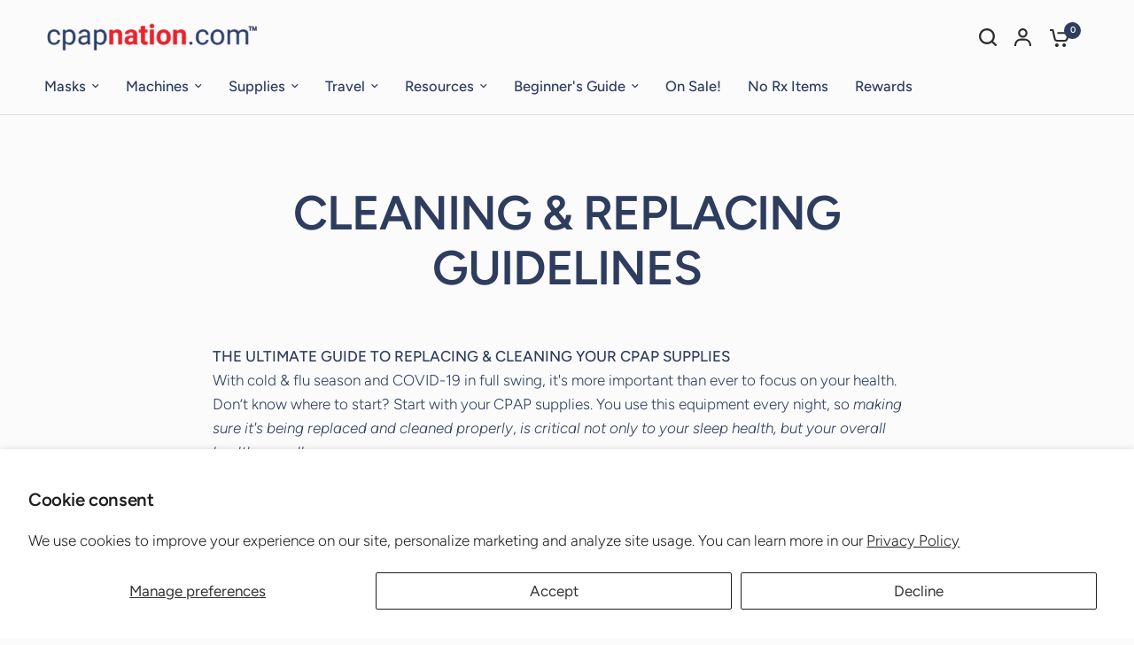

--- FILE ---
content_type: text/html; charset=utf-8
request_url: https://www.cpapnation.com/pages/cleaning-replacing-guidelines
body_size: 62699
content:
<!doctype html><html class="no-js" lang="en" dir="ltr">
<head>

<script src="//d1liekpayvooaz.cloudfront.net/apps/customizery/customizery.js?shop=nationwidemedicaldirect.myshopify.com"></script>
  
	<meta charset="utf-8">
	<meta http-equiv="X-UA-Compatible" content="IE=edge,chrome=1">
	<meta name="viewport" content="width=device-width, initial-scale=1, maximum-scale=5, viewport-fit=cover">
	<meta name="theme-color" content="#fbfbfb">
	<link rel="canonical" href="https://www.cpapnation.com/pages/cleaning-replacing-guidelines">
	<link rel="preconnect" href="https://cdn.shopify.com" crossorigin>
	<link rel="preload" as="style" href="//www.cpapnation.com/cdn/shop/t/69/assets/app.css?v=4506441010312311401693680669">
<link rel="preload" as="style" href="//www.cpapnation.com/cdn/shop/t/69/assets/product-grid.css?v=32088576655182590921693481853">



<link rel="preload" as="script" href="//www.cpapnation.com/cdn/shop/t/69/assets/header.js?v=6094887744313169711693481853">
<link rel="preload" as="script" href="//www.cpapnation.com/cdn/shop/t/69/assets/vendor.min.js?v=117897659646656267941693481853">
<link rel="preload" as="script" href="//www.cpapnation.com/cdn/shop/t/69/assets/app.js?v=94554019639841965621693481853">

<script>
window.lazySizesConfig = window.lazySizesConfig || {};
window.lazySizesConfig.expand = 250;
window.lazySizesConfig.loadMode = 1;
window.lazySizesConfig.loadHidden = false;
</script>


	<link rel="icon" type="image/png" href="//www.cpapnation.com/cdn/shop/files/favicon_5_ebac7124-ce58-4335-932b-9d39eddec274.png?crop=center&height=32&v=1719515723&width=32">

	<title>
	CLEANING &amp; REPLACING GUIDELINES &ndash; CPAPnation
	</title>

	
	<meta name="description" content="Cleaning and maintaining your CPAP equipment is essential during sleep apnea treatment. Our cleaning and replacing guide is the ultimate resource for ensuring you have proper hygiene during your sleep apnea therapy, including in-depth information about how to take care of your CPAP Mask and CPAP/BiPAP Machine.">
	
<link rel="preconnect" href="https://fonts.shopifycdn.com" crossorigin>

<meta property="og:site_name" content="CPAPnation">
<meta property="og:url" content="https://www.cpapnation.com/pages/cleaning-replacing-guidelines">
<meta property="og:title" content="CLEANING &amp; REPLACING GUIDELINES">
<meta property="og:type" content="website">
<meta property="og:description" content="Cleaning and maintaining your CPAP equipment is essential during sleep apnea treatment. Our cleaning and replacing guide is the ultimate resource for ensuring you have proper hygiene during your sleep apnea therapy, including in-depth information about how to take care of your CPAP Mask and CPAP/BiPAP Machine."><meta property="og:image" content="http://www.cpapnation.com/cdn/shop/files/cpn_social_sharing_logo.png?v=1719516016">
  <meta property="og:image:secure_url" content="https://www.cpapnation.com/cdn/shop/files/cpn_social_sharing_logo.png?v=1719516016">
  <meta property="og:image:width" content="134">
  <meta property="og:image:height" content="134"><meta name="twitter:site" content="@cpapnation"><meta name="twitter:card" content="summary_large_image">
<meta name="twitter:title" content="CLEANING &amp; REPLACING GUIDELINES">
<meta name="twitter:description" content="Cleaning and maintaining your CPAP equipment is essential during sleep apnea treatment. Our cleaning and replacing guide is the ultimate resource for ensuring you have proper hygiene during your sleep apnea therapy, including in-depth information about how to take care of your CPAP Mask and CPAP/BiPAP Machine.">


	<link href="//www.cpapnation.com/cdn/shop/t/69/assets/app.css?v=4506441010312311401693680669" rel="stylesheet" type="text/css" media="all" />
	<link href="//www.cpapnation.com/cdn/shop/t/69/assets/product-grid.css?v=32088576655182590921693481853" rel="stylesheet" type="text/css" media="all" />

	<style data-shopify>
	@font-face {
  font-family: Figtree;
  font-weight: 300;
  font-style: normal;
  font-display: swap;
  src: url("//www.cpapnation.com/cdn/fonts/figtree/figtree_n3.e4cc0323f8b9feb279bf6ced9d868d88ce80289f.woff2") format("woff2"),
       url("//www.cpapnation.com/cdn/fonts/figtree/figtree_n3.db79ac3fb83d054d99bd79fccf8e8782b5cf449e.woff") format("woff");
}

@font-face {
  font-family: Figtree;
  font-weight: 500;
  font-style: normal;
  font-display: swap;
  src: url("//www.cpapnation.com/cdn/fonts/figtree/figtree_n5.3b6b7df38aa5986536945796e1f947445832047c.woff2") format("woff2"),
       url("//www.cpapnation.com/cdn/fonts/figtree/figtree_n5.f26bf6dcae278b0ed902605f6605fa3338e81dab.woff") format("woff");
}

@font-face {
  font-family: Figtree;
  font-weight: 600;
  font-style: normal;
  font-display: swap;
  src: url("//www.cpapnation.com/cdn/fonts/figtree/figtree_n6.9d1ea52bb49a0a86cfd1b0383d00f83d3fcc14de.woff2") format("woff2"),
       url("//www.cpapnation.com/cdn/fonts/figtree/figtree_n6.f0fcdea525a0e47b2ae4ab645832a8e8a96d31d3.woff") format("woff");
}

@font-face {
  font-family: Figtree;
  font-weight: 300;
  font-style: italic;
  font-display: swap;
  src: url("//www.cpapnation.com/cdn/fonts/figtree/figtree_i3.914abbe7a583759f0a18bf02652c9ee1f4bb1c6d.woff2") format("woff2"),
       url("//www.cpapnation.com/cdn/fonts/figtree/figtree_i3.3d7354f07ddb3c61082efcb69896c65d6c00d9fa.woff") format("woff");
}

@font-face {
  font-family: Figtree;
  font-weight: 600;
  font-style: italic;
  font-display: swap;
  src: url("//www.cpapnation.com/cdn/fonts/figtree/figtree_i6.702baae75738b446cfbed6ac0d60cab7b21e61ba.woff2") format("woff2"),
       url("//www.cpapnation.com/cdn/fonts/figtree/figtree_i6.6b8dc40d16c9905d29525156e284509f871ce8f9.woff") format("woff");
}


		@font-face {
  font-family: Figtree;
  font-weight: 600;
  font-style: normal;
  font-display: swap;
  src: url("//www.cpapnation.com/cdn/fonts/figtree/figtree_n6.9d1ea52bb49a0a86cfd1b0383d00f83d3fcc14de.woff2") format("woff2"),
       url("//www.cpapnation.com/cdn/fonts/figtree/figtree_n6.f0fcdea525a0e47b2ae4ab645832a8e8a96d31d3.woff") format("woff");
}

@font-face {
  font-family: Figtree;
  font-weight: 400;
  font-style: normal;
  font-display: swap;
  src: url("//www.cpapnation.com/cdn/fonts/figtree/figtree_n4.3c0838aba1701047e60be6a99a1b0a40ce9b8419.woff2") format("woff2"),
       url("//www.cpapnation.com/cdn/fonts/figtree/figtree_n4.c0575d1db21fc3821f17fd6617d3dee552312137.woff") format("woff");
}

h1,h2,h3,h4,h5,h6,
	.h1,.h2,.h3,.h4,.h5,.h6,
	.logolink.text-logo,
	.heading-font,
	.h1-xlarge,
	.h1-large,
	blockquote p,
	blockquote span,
	.customer-addresses .my-address .address-index {
		font-style: normal;
		font-weight: 600;
		font-family: Figtree, sans-serif;
	}
	body,
	.body-font,
	.thb-product-detail .product-title {
		font-style: normal;
		font-weight: 300;
		font-family: Figtree, sans-serif;
	}
	:root {

		--font-body-scale: 1.0;
		--font-body-line-height-scale: 1.0;
		--font-body-letter-spacing: 0.0em;
		--font-announcement-scale: 1.0;
		--font-heading-scale: 1.0;
		--font-heading-line-height-scale: 1.0;
		--font-heading-letter-spacing: -0.02em;
		--font-navigation-scale: 1.1;
		--font-product-price-scale: 1.0;
		--font-product-title-scale: 1.0;
		--font-product-title-line-height-scale: 1.0;
		--button-letter-spacing: 0.0em;

		--block-border-radius: 12px;
		--button-border-radius: 25px;
		--input-border-radius: 6px;--bg-body: #fbfbfb;
			--bg-body-rgb: 251,251,251;
			--bg-body-darken: #f3f3f3;
			--payment-terms-background-color: #fbfbfb;--color-body: #2e3d5e;
		  --color-body-rgb: 46,61,94;--color-heading: #2e3d5e;
		  --color-heading-rgb: 46,61,94;--color-accent: #2e3d5e;
			--color-accent-hover: #222d46;
			--color-accent-rgb: 46,61,94;--color-border: #DADCE0;--color-form-border: #D3D3D3;--color-overlay-rgb: 159,163,167;--color-drawer-bg: #ffffff;
			--color-drawer-bg-rgb: 255,255,255;--color-announcement-bar-text: #2e3d5e;--color-announcement-bar-bg: #d9dff1;--color-secondary-menu-text: #2c2d2e;--color-secondary-menu-bg: #F5F5F5;--color-header-bg: #fbfbfb;
			--color-header-bg-rgb: 251,251,251;--color-header-text: #2e3d5e;
			--color-header-text-rgb: 46,61,94;--color-header-links: #2e3d5e;--color-header-links-hover: #2e3d5e;--color-header-icons: #2c2d2e;--color-header-border: #fbfbfb;--solid-button-background: #2e3d5e;
			--solid-button-background-hover: #222d46;--solid-button-label: #ffffff;--white-button-label: #2e3d5e;--color-price: #2e3d5e;
			--color-price-rgb: 46,61,94;--color-price-discounted: #C62A32;--color-star: #FFAA47;--color-inventory-instock: #279A4B;--color-inventory-lowstock: #e97f32;--block-shadows: 0px 4px 6px rgba(0, 0, 0, 0.08);--section-spacing-mobile: 50px;--section-spacing-desktop: 80px;--color-product-card-bg: rgba(0,0,0,0);--color-article-card-bg: #ffffff;--color-badge-text: #ffffff;--color-badge-sold-out: #6d6b6b;--color-badge-sale: #c62a32;--badge-corner-radius: 14px;--color-footer-heading: #2e3d5e;
			--color-footer-heading-rgb: 46,61,94;--color-footer-text: #2e3d5e;
			--color-footer-text-rgb: 46,61,94;--color-footer-link: #2e3d5e;--color-footer-link-hover: #2e3d5e;--color-footer-border: #2e3d5e;
			--color-footer-border-rgb: 46,61,94;--color-footer-bg: #E2E2E2;}
</style>


	<script>
		window.theme = window.theme || {};
		theme = {
			settings: {
				money_with_currency_format:"${{amount}}",
				cart_drawer:true},
			routes: {
				root_url: '/',
				cart_url: '/cart',
				cart_add_url: '/cart/add',
				search_url: '/search',
				cart_change_url: '/cart/change',
				cart_update_url: '/cart/update',
				predictive_search_url: '/search/suggest',
			},
			variantStrings: {
        addToCart: `Add to cart`,
        soldOut: `Sold out`,
        unavailable: `Unavailable`,
      },
			strings: {
				requiresTerms: `You must agree with the terms and conditions of sales to check out`,
			}
		};
	</script><script>window.performance && window.performance.mark && window.performance.mark('shopify.content_for_header.start');</script><meta name="google-site-verification" content="NPcpILumYWHFfwEIOEYlS11P-D7ij42afmzlA6KKd7g">
<meta name="google-site-verification" content="-2r71-w-Br8jFcHqAgWoxNnIUa3Gljuf6z60O6ngkeI">
<meta name="google-site-verification" content="NPcpILumYWHFfwEIOEYlS11P-D7ij42afmzlA6KKd7g">
<meta id="shopify-digital-wallet" name="shopify-digital-wallet" content="/2347843/digital_wallets/dialog">
<meta name="shopify-checkout-api-token" content="37fe6134e010c219b448f9c2c5fd7762">
<meta id="in-context-paypal-metadata" data-shop-id="2347843" data-venmo-supported="true" data-environment="production" data-locale="en_US" data-paypal-v4="true" data-currency="USD">
<script async="async" src="/checkouts/internal/preloads.js?locale=en-US"></script>
<link rel="preconnect" href="https://shop.app" crossorigin="anonymous">
<script async="async" src="https://shop.app/checkouts/internal/preloads.js?locale=en-US&shop_id=2347843" crossorigin="anonymous"></script>
<script id="apple-pay-shop-capabilities" type="application/json">{"shopId":2347843,"countryCode":"US","currencyCode":"USD","merchantCapabilities":["supports3DS"],"merchantId":"gid:\/\/shopify\/Shop\/2347843","merchantName":"CPAPnation","requiredBillingContactFields":["postalAddress","email","phone"],"requiredShippingContactFields":["postalAddress","email","phone"],"shippingType":"shipping","supportedNetworks":["visa","masterCard","amex","discover","elo","jcb"],"total":{"type":"pending","label":"CPAPnation","amount":"1.00"},"shopifyPaymentsEnabled":true,"supportsSubscriptions":true}</script>
<script id="shopify-features" type="application/json">{"accessToken":"37fe6134e010c219b448f9c2c5fd7762","betas":["rich-media-storefront-analytics"],"domain":"www.cpapnation.com","predictiveSearch":true,"shopId":2347843,"locale":"en"}</script>
<script>var Shopify = Shopify || {};
Shopify.shop = "nationwidemedicaldirect.myshopify.com";
Shopify.locale = "en";
Shopify.currency = {"active":"USD","rate":"1.0"};
Shopify.country = "US";
Shopify.theme = {"name":"Vision Current","id":131319922869,"schema_name":"Vision","schema_version":"1.2.1","theme_store_id":2053,"role":"main"};
Shopify.theme.handle = "null";
Shopify.theme.style = {"id":null,"handle":null};
Shopify.cdnHost = "www.cpapnation.com/cdn";
Shopify.routes = Shopify.routes || {};
Shopify.routes.root = "/";</script>
<script type="module">!function(o){(o.Shopify=o.Shopify||{}).modules=!0}(window);</script>
<script>!function(o){function n(){var o=[];function n(){o.push(Array.prototype.slice.apply(arguments))}return n.q=o,n}var t=o.Shopify=o.Shopify||{};t.loadFeatures=n(),t.autoloadFeatures=n()}(window);</script>
<script>
  window.ShopifyPay = window.ShopifyPay || {};
  window.ShopifyPay.apiHost = "shop.app\/pay";
  window.ShopifyPay.redirectState = null;
</script>
<script id="shop-js-analytics" type="application/json">{"pageType":"page"}</script>
<script defer="defer" async type="module" src="//www.cpapnation.com/cdn/shopifycloud/shop-js/modules/v2/client.init-shop-cart-sync_C5BV16lS.en.esm.js"></script>
<script defer="defer" async type="module" src="//www.cpapnation.com/cdn/shopifycloud/shop-js/modules/v2/chunk.common_CygWptCX.esm.js"></script>
<script type="module">
  await import("//www.cpapnation.com/cdn/shopifycloud/shop-js/modules/v2/client.init-shop-cart-sync_C5BV16lS.en.esm.js");
await import("//www.cpapnation.com/cdn/shopifycloud/shop-js/modules/v2/chunk.common_CygWptCX.esm.js");

  window.Shopify.SignInWithShop?.initShopCartSync?.({"fedCMEnabled":true,"windoidEnabled":true});

</script>
<script>
  window.Shopify = window.Shopify || {};
  if (!window.Shopify.featureAssets) window.Shopify.featureAssets = {};
  window.Shopify.featureAssets['shop-js'] = {"shop-cart-sync":["modules/v2/client.shop-cart-sync_ZFArdW7E.en.esm.js","modules/v2/chunk.common_CygWptCX.esm.js"],"init-fed-cm":["modules/v2/client.init-fed-cm_CmiC4vf6.en.esm.js","modules/v2/chunk.common_CygWptCX.esm.js"],"shop-button":["modules/v2/client.shop-button_tlx5R9nI.en.esm.js","modules/v2/chunk.common_CygWptCX.esm.js"],"shop-cash-offers":["modules/v2/client.shop-cash-offers_DOA2yAJr.en.esm.js","modules/v2/chunk.common_CygWptCX.esm.js","modules/v2/chunk.modal_D71HUcav.esm.js"],"init-windoid":["modules/v2/client.init-windoid_sURxWdc1.en.esm.js","modules/v2/chunk.common_CygWptCX.esm.js"],"shop-toast-manager":["modules/v2/client.shop-toast-manager_ClPi3nE9.en.esm.js","modules/v2/chunk.common_CygWptCX.esm.js"],"init-shop-email-lookup-coordinator":["modules/v2/client.init-shop-email-lookup-coordinator_B8hsDcYM.en.esm.js","modules/v2/chunk.common_CygWptCX.esm.js"],"init-shop-cart-sync":["modules/v2/client.init-shop-cart-sync_C5BV16lS.en.esm.js","modules/v2/chunk.common_CygWptCX.esm.js"],"avatar":["modules/v2/client.avatar_BTnouDA3.en.esm.js"],"pay-button":["modules/v2/client.pay-button_FdsNuTd3.en.esm.js","modules/v2/chunk.common_CygWptCX.esm.js"],"init-customer-accounts":["modules/v2/client.init-customer-accounts_DxDtT_ad.en.esm.js","modules/v2/client.shop-login-button_C5VAVYt1.en.esm.js","modules/v2/chunk.common_CygWptCX.esm.js","modules/v2/chunk.modal_D71HUcav.esm.js"],"init-shop-for-new-customer-accounts":["modules/v2/client.init-shop-for-new-customer-accounts_ChsxoAhi.en.esm.js","modules/v2/client.shop-login-button_C5VAVYt1.en.esm.js","modules/v2/chunk.common_CygWptCX.esm.js","modules/v2/chunk.modal_D71HUcav.esm.js"],"shop-login-button":["modules/v2/client.shop-login-button_C5VAVYt1.en.esm.js","modules/v2/chunk.common_CygWptCX.esm.js","modules/v2/chunk.modal_D71HUcav.esm.js"],"init-customer-accounts-sign-up":["modules/v2/client.init-customer-accounts-sign-up_CPSyQ0Tj.en.esm.js","modules/v2/client.shop-login-button_C5VAVYt1.en.esm.js","modules/v2/chunk.common_CygWptCX.esm.js","modules/v2/chunk.modal_D71HUcav.esm.js"],"shop-follow-button":["modules/v2/client.shop-follow-button_Cva4Ekp9.en.esm.js","modules/v2/chunk.common_CygWptCX.esm.js","modules/v2/chunk.modal_D71HUcav.esm.js"],"checkout-modal":["modules/v2/client.checkout-modal_BPM8l0SH.en.esm.js","modules/v2/chunk.common_CygWptCX.esm.js","modules/v2/chunk.modal_D71HUcav.esm.js"],"lead-capture":["modules/v2/client.lead-capture_Bi8yE_yS.en.esm.js","modules/v2/chunk.common_CygWptCX.esm.js","modules/v2/chunk.modal_D71HUcav.esm.js"],"shop-login":["modules/v2/client.shop-login_D6lNrXab.en.esm.js","modules/v2/chunk.common_CygWptCX.esm.js","modules/v2/chunk.modal_D71HUcav.esm.js"],"payment-terms":["modules/v2/client.payment-terms_CZxnsJam.en.esm.js","modules/v2/chunk.common_CygWptCX.esm.js","modules/v2/chunk.modal_D71HUcav.esm.js"]};
</script>
<script>(function() {
  var isLoaded = false;
  function asyncLoad() {
    if (isLoaded) return;
    isLoaded = true;
    var urls = ["\/\/d1liekpayvooaz.cloudfront.net\/apps\/customizery\/customizery.js?shop=nationwidemedicaldirect.myshopify.com","https:\/\/image-optimizer.salessquad.co.uk\/scripts\/tiny_img_not_found_notifier_c3e76520368fa2e8af2ff15468e69adc.js?shop=nationwidemedicaldirect.myshopify.com","\/\/cdn.shopify.com\/proxy\/8b7fed0f8e304dc8c7e15fd09cede5d7ecbe8a4ed925e658abf07b2c48cba9e3\/bingshoppingtool-t2app-prod.trafficmanager.net\/uet\/tracking_script?shop=nationwidemedicaldirect.myshopify.com\u0026sp-cache-control=cHVibGljLCBtYXgtYWdlPTkwMA","https:\/\/js.smile.io\/v1\/smile-shopify.js?shop=nationwidemedicaldirect.myshopify.com","https:\/\/api.fastbundle.co\/scripts\/src.js?shop=nationwidemedicaldirect.myshopify.com","https:\/\/api.fastbundle.co\/scripts\/script_tag.js?shop=nationwidemedicaldirect.myshopify.com","https:\/\/cdn.attn.tv\/cpapnation\/dtag.js?shop=nationwidemedicaldirect.myshopify.com","https:\/\/cdn.logbase.io\/lb-upsell-wrapper.js?shop=nationwidemedicaldirect.myshopify.com","https:\/\/cdn.s3.pop-convert.com\/pcjs.production.min.js?unique_id=nationwidemedicaldirect.myshopify.com\u0026shop=nationwidemedicaldirect.myshopify.com","https:\/\/script.pop-convert.com\/new-micro\/production.pc.min.js?unique_id=nationwidemedicaldirect.myshopify.com\u0026shop=nationwidemedicaldirect.myshopify.com","https:\/\/cdn.attn.tv\/cpapnation\/dtag.js?shop=nationwidemedicaldirect.myshopify.com","https:\/\/admin.revenuehunt.com\/embed.js?shop=nationwidemedicaldirect.myshopify.com","https:\/\/assets1.adroll.com\/shopify\/latest\/j\/shopify_rolling_bootstrap_v2.js?adroll_adv_id=MN7XNTAX6RA4DGK7VF3Y2N\u0026adroll_pix_id=XDASZCQLXRCQ5F7TGYOYIC\u0026shop=nationwidemedicaldirect.myshopify.com"];
    for (var i = 0; i < urls.length; i++) {
      var s = document.createElement('script');
      s.type = 'text/javascript';
      s.async = true;
      s.src = urls[i];
      var x = document.getElementsByTagName('script')[0];
      x.parentNode.insertBefore(s, x);
    }
  };
  if(window.attachEvent) {
    window.attachEvent('onload', asyncLoad);
  } else {
    window.addEventListener('load', asyncLoad, false);
  }
})();</script>
<script id="__st">var __st={"a":2347843,"offset":-28800,"reqid":"e825514e-1d53-42e6-b4f3-0717a9992ac2-1768652430","pageurl":"www.cpapnation.com\/pages\/cleaning-replacing-guidelines","s":"pages-75884396725","u":"73f44e6214b4","p":"page","rtyp":"page","rid":75884396725};</script>
<script>window.ShopifyPaypalV4VisibilityTracking = true;</script>
<script id="captcha-bootstrap">!function(){'use strict';const t='contact',e='account',n='new_comment',o=[[t,t],['blogs',n],['comments',n],[t,'customer']],c=[[e,'customer_login'],[e,'guest_login'],[e,'recover_customer_password'],[e,'create_customer']],r=t=>t.map((([t,e])=>`form[action*='/${t}']:not([data-nocaptcha='true']) input[name='form_type'][value='${e}']`)).join(','),a=t=>()=>t?[...document.querySelectorAll(t)].map((t=>t.form)):[];function s(){const t=[...o],e=r(t);return a(e)}const i='password',u='form_key',d=['recaptcha-v3-token','g-recaptcha-response','h-captcha-response',i],f=()=>{try{return window.sessionStorage}catch{return}},m='__shopify_v',_=t=>t.elements[u];function p(t,e,n=!1){try{const o=window.sessionStorage,c=JSON.parse(o.getItem(e)),{data:r}=function(t){const{data:e,action:n}=t;return t[m]||n?{data:e,action:n}:{data:t,action:n}}(c);for(const[e,n]of Object.entries(r))t.elements[e]&&(t.elements[e].value=n);n&&o.removeItem(e)}catch(o){console.error('form repopulation failed',{error:o})}}const l='form_type',E='cptcha';function T(t){t.dataset[E]=!0}const w=window,h=w.document,L='Shopify',v='ce_forms',y='captcha';let A=!1;((t,e)=>{const n=(g='f06e6c50-85a8-45c8-87d0-21a2b65856fe',I='https://cdn.shopify.com/shopifycloud/storefront-forms-hcaptcha/ce_storefront_forms_captcha_hcaptcha.v1.5.2.iife.js',D={infoText:'Protected by hCaptcha',privacyText:'Privacy',termsText:'Terms'},(t,e,n)=>{const o=w[L][v],c=o.bindForm;if(c)return c(t,g,e,D).then(n);var r;o.q.push([[t,g,e,D],n]),r=I,A||(h.body.append(Object.assign(h.createElement('script'),{id:'captcha-provider',async:!0,src:r})),A=!0)});var g,I,D;w[L]=w[L]||{},w[L][v]=w[L][v]||{},w[L][v].q=[],w[L][y]=w[L][y]||{},w[L][y].protect=function(t,e){n(t,void 0,e),T(t)},Object.freeze(w[L][y]),function(t,e,n,w,h,L){const[v,y,A,g]=function(t,e,n){const i=e?o:[],u=t?c:[],d=[...i,...u],f=r(d),m=r(i),_=r(d.filter((([t,e])=>n.includes(e))));return[a(f),a(m),a(_),s()]}(w,h,L),I=t=>{const e=t.target;return e instanceof HTMLFormElement?e:e&&e.form},D=t=>v().includes(t);t.addEventListener('submit',(t=>{const e=I(t);if(!e)return;const n=D(e)&&!e.dataset.hcaptchaBound&&!e.dataset.recaptchaBound,o=_(e),c=g().includes(e)&&(!o||!o.value);(n||c)&&t.preventDefault(),c&&!n&&(function(t){try{if(!f())return;!function(t){const e=f();if(!e)return;const n=_(t);if(!n)return;const o=n.value;o&&e.removeItem(o)}(t);const e=Array.from(Array(32),(()=>Math.random().toString(36)[2])).join('');!function(t,e){_(t)||t.append(Object.assign(document.createElement('input'),{type:'hidden',name:u})),t.elements[u].value=e}(t,e),function(t,e){const n=f();if(!n)return;const o=[...t.querySelectorAll(`input[type='${i}']`)].map((({name:t})=>t)),c=[...d,...o],r={};for(const[a,s]of new FormData(t).entries())c.includes(a)||(r[a]=s);n.setItem(e,JSON.stringify({[m]:1,action:t.action,data:r}))}(t,e)}catch(e){console.error('failed to persist form',e)}}(e),e.submit())}));const S=(t,e)=>{t&&!t.dataset[E]&&(n(t,e.some((e=>e===t))),T(t))};for(const o of['focusin','change'])t.addEventListener(o,(t=>{const e=I(t);D(e)&&S(e,y())}));const B=e.get('form_key'),M=e.get(l),P=B&&M;t.addEventListener('DOMContentLoaded',(()=>{const t=y();if(P)for(const e of t)e.elements[l].value===M&&p(e,B);[...new Set([...A(),...v().filter((t=>'true'===t.dataset.shopifyCaptcha))])].forEach((e=>S(e,t)))}))}(h,new URLSearchParams(w.location.search),n,t,e,['guest_login'])})(!0,!0)}();</script>
<script integrity="sha256-4kQ18oKyAcykRKYeNunJcIwy7WH5gtpwJnB7kiuLZ1E=" data-source-attribution="shopify.loadfeatures" defer="defer" src="//www.cpapnation.com/cdn/shopifycloud/storefront/assets/storefront/load_feature-a0a9edcb.js" crossorigin="anonymous"></script>
<script crossorigin="anonymous" defer="defer" src="//www.cpapnation.com/cdn/shopifycloud/storefront/assets/shopify_pay/storefront-65b4c6d7.js?v=20250812"></script>
<script data-source-attribution="shopify.dynamic_checkout.dynamic.init">var Shopify=Shopify||{};Shopify.PaymentButton=Shopify.PaymentButton||{isStorefrontPortableWallets:!0,init:function(){window.Shopify.PaymentButton.init=function(){};var t=document.createElement("script");t.src="https://www.cpapnation.com/cdn/shopifycloud/portable-wallets/latest/portable-wallets.en.js",t.type="module",document.head.appendChild(t)}};
</script>
<script data-source-attribution="shopify.dynamic_checkout.buyer_consent">
  function portableWalletsHideBuyerConsent(e){var t=document.getElementById("shopify-buyer-consent"),n=document.getElementById("shopify-subscription-policy-button");t&&n&&(t.classList.add("hidden"),t.setAttribute("aria-hidden","true"),n.removeEventListener("click",e))}function portableWalletsShowBuyerConsent(e){var t=document.getElementById("shopify-buyer-consent"),n=document.getElementById("shopify-subscription-policy-button");t&&n&&(t.classList.remove("hidden"),t.removeAttribute("aria-hidden"),n.addEventListener("click",e))}window.Shopify?.PaymentButton&&(window.Shopify.PaymentButton.hideBuyerConsent=portableWalletsHideBuyerConsent,window.Shopify.PaymentButton.showBuyerConsent=portableWalletsShowBuyerConsent);
</script>
<script data-source-attribution="shopify.dynamic_checkout.cart.bootstrap">document.addEventListener("DOMContentLoaded",(function(){function t(){return document.querySelector("shopify-accelerated-checkout-cart, shopify-accelerated-checkout")}if(t())Shopify.PaymentButton.init();else{new MutationObserver((function(e,n){t()&&(Shopify.PaymentButton.init(),n.disconnect())})).observe(document.body,{childList:!0,subtree:!0})}}));
</script>
<script id='scb4127' type='text/javascript' async='' src='https://www.cpapnation.com/cdn/shopifycloud/privacy-banner/storefront-banner.js'></script><link id="shopify-accelerated-checkout-styles" rel="stylesheet" media="screen" href="https://www.cpapnation.com/cdn/shopifycloud/portable-wallets/latest/accelerated-checkout-backwards-compat.css" crossorigin="anonymous">
<style id="shopify-accelerated-checkout-cart">
        #shopify-buyer-consent {
  margin-top: 1em;
  display: inline-block;
  width: 100%;
}

#shopify-buyer-consent.hidden {
  display: none;
}

#shopify-subscription-policy-button {
  background: none;
  border: none;
  padding: 0;
  text-decoration: underline;
  font-size: inherit;
  cursor: pointer;
}

#shopify-subscription-policy-button::before {
  box-shadow: none;
}

      </style>

<script>window.performance && window.performance.mark && window.performance.mark('shopify.content_for_header.end');</script><!-- Header hook for plugins -->

	<script>document.documentElement.className = document.documentElement.className.replace('no-js', 'js');</script>

<!-- BEGIN app block: shopify://apps/attentive/blocks/attn-tag/8df62c72-8fe4-407e-a5b3-72132be30a0d --><script type="text/javascript" src="https://cdn.attn.tv/cpapnation/dtag.js?source=app-embed" defer="defer"></script>


<!-- END app block --><!-- BEGIN app block: shopify://apps/fbp-fast-bundle/blocks/fast_bundle/9e87fbe2-9041-4c23-acf5-322413994cef -->
  <!-- BEGIN app snippet: fast_bundle -->




<script>
    if (Math.random() < 0.05) {
      window.FastBundleRenderTimestamp = Date.now();
    }
    const newBaseUrl = 'https://sdk.fastbundle.co'
    const apiURL = 'https://api.fastbundle.co'
    const rbrAppUrl = `${newBaseUrl}/{version}/main.min.js`
    const rbrVendorUrl = `${newBaseUrl}/{version}/vendor.js`
    const rbrCartUrl = `${apiURL}/scripts/cart.js`
    const rbrStyleUrl = `${newBaseUrl}/{version}/main.min.css`

    const legacyRbrAppUrl = `${apiURL}/react-src/static/js/main.min.js`
    const legacyRbrStyleUrl = `${apiURL}/react-src/static/css/main.min.css`

    const previousScriptLoaded = Boolean(document.querySelectorAll(`script[src*="${newBaseUrl}"]`).length)
    const previousLegacyScriptLoaded = Boolean(document.querySelectorAll(`script[src*="${legacyRbrAppUrl}"]`).length)

    if (!(previousScriptLoaded || previousLegacyScriptLoaded)) {
        const FastBundleConf = {"enable_bap_modal":false,"frontend_version":"1.22.01","storefront_record_submitted":false,"use_shopify_prices":false,"currencies":[{"id":1534469589,"code":"USD","conversion_fee":1.0,"roundup_number":0.0,"rounding_enabled":true}],"is_active":true,"override_product_page_forms":true,"allow_funnel":true,"translations":[],"pid":"","bap_ids":[7641254527157,8050578161845,7979126259893,7964223635637,7673778602165,7673791873205,7672857395381,7672858935477,7641240305845,7641250234549,7641020825781,7672852480181,7673774014645,8049739137205,7979117969589,7641236144309,8050568855733,7672854806709,7964251390133,7596282216629,7596290965685,7672849727669,7596280479925,7595122196661,7596286771381,7673784860853],"active_bundles_count":21,"use_color_swatch":false,"use_shop_price":false,"dropdown_color_swatch":true,"option_config":null,"enable_subscriptions":false,"has_fbt_bundle":false,"use_shopify_function_discount":true,"use_bundle_builder_modal":true,"use_cart_hidden_attributes":false,"bap_override_fetch":false,"invalid_bap_override_fetch":false,"volume_discount_add_on_override_fetch":false,"pmm_new_design":true,"merged_mix_and_match":false,"change_vd_product_picture":false,"buy_it_now":true,"rgn":551530,"baps":{"7641254527157":{"bundle_id":173313,"variant_id":43581332619445,"handle":"somnetics-transcend-micro-airfitn30-bundle","type":"multi","use_cart_transform":false},"8050578161845":{"bundle_id":260760,"variant_id":44728053760181,"handle":"circadiance-sleepweaver-advance-nasal-mask-no-prescription-required-kit","type":"multi","use_cart_transform":false},"7979126259893":{"bundle_id":234932,"variant_id":44506519240885,"handle":"bap-856e1e51-b7bc-402a-b12c-4d514f86e6b6","type":"multi","use_cart_transform":false},"7964223635637":{"bundle_id":231978,"variant_id":44441077153973,"handle":"bap-5c30a72a-883c-46e1-be78-06dab5c88079","type":"multi","use_cart_transform":false},"7673778602165":{"bundle_id":184914,"variant_id":43683374989493,"handle":"resmed-aircurve10-airtouchf20-starter-bundle","type":"multi","use_cart_transform":false},"7673791873205":{"bundle_id":184921,"variant_id":43683460448437,"handle":"resmed-aircurve10-airtouchn20-starter-bundle","type":"multi","use_cart_transform":false},"7672857395381":{"bundle_id":184310,"variant_id":43678685429941,"handle":"resmed-airsense10-airfitn30-starter-bundle","type":"multi","use_cart_transform":false},"7672858935477":{"bundle_id":184311,"variant_id":43678688510133,"handle":"resmed-airsense10-airfitp10-starter-bundle","type":"multi","use_cart_transform":false},"7641240305845":{"bundle_id":173311,"variant_id":43581315580085,"handle":"bap-8663ff61-3b1a-44c2-8bb0-e13e674595a9","type":"multi","use_cart_transform":false},"7641250234549":{"bundle_id":173312,"variant_id":43581327573173,"handle":"somnetics-transcend-micro-airfitp10-bundle","type":"multi","use_cart_transform":false},"7641020825781":{"bundle_id":173283,"variant_id":43581020340405,"handle":"somnetics-transcend-micro-airtouchf20-starter-bundle","type":"multi","use_cart_transform":false},"7672852480181":{"bundle_id":184306,"variant_id":43678656102581,"handle":"resmed-airsense10-f30-starter-bundle","type":"multi","use_cart_transform":false},"7673774014645":{"bundle_id":184911,"variant_id":43683343696053,"handle":"resmed-aircurve10-airfitn30-starter-bundle","type":"multi","use_cart_transform":false},"8049739137205":{"bundle_id":260360,"variant_id":44725237350581,"handle":"circadiance-sleepweaver-elan-nasal-mask-no-prescription-required-kit","type":"multi","use_cart_transform":false},"7979117969589":{"bundle_id":234927,"variant_id":44506493485237,"handle":"bap-ae272176-ace2-470f-b8ea-8c6f149ddeba","type":"multi","use_cart_transform":false},"7641236144309":{"bundle_id":173310,"variant_id":43581310435509,"handle":"bap-7e1f9705-623a-40cd-b69c-68675684edea","type":"multi","use_cart_transform":false},"8050568855733":{"bundle_id":260753,"variant_id":44728021254325,"handle":"circadiance-sleepweaver-anew-full-face-mask-no-prescription-required-kit","type":"multi","use_cart_transform":false},"7672854806709":{"bundle_id":184308,"variant_id":43678677172405,"handle":"resmed-airsense10-airtouchf20-starter-bundle","type":"multi","use_cart_transform":false},"7964251390133":{"bundle_id":231981,"variant_id":44441199509685,"handle":"bap-120d3a7d-6bef-416c-9ce7-13bd4f2f7175","type":"multi","use_cart_transform":false},"7596282216629":{"bundle_id":158625,"variant_id":43424102056117,"handle":"resmed-airmini-bundle-f20","type":"multi","use_cart_transform":false},"7596290965685":{"bundle_id":158631,"variant_id":43424116670645,"handle":"resmed-airmini-bundle-f30","type":"multi","use_cart_transform":false},"7672849727669":{"bundle_id":184302,"variant_id":43678645878965,"handle":"resmed-airsense10-airtouchn20-starter-bundle","type":"multi","use_cart_transform":false},"7596280479925":{"bundle_id":158624,"variant_id":43424098156725,"handle":"resmed-airmini-bundle-n30","type":"multi","use_cart_transform":false},"7595122196661":{"bundle_id":158305,"variant_id":43421072752821,"handle":"resmed-airmini-p10-bundle","type":"multi","use_cart_transform":false},"7596286771381":{"bundle_id":158628,"variant_id":43424111100085,"handle":"resmed-airmini-bundle-n20","type":"multi","use_cart_transform":false},"7673784860853":{"bundle_id":184919,"variant_id":43683420209333,"handle":"resmed-aircurve10-f30-starter-bundle","type":"multi","use_cart_transform":false}},"has_multilingual_permission":true,"use_vd_templating":true,"use_payload_variant_id_in_fetch_override":false,"use_compare_at_price":false,"storefront_access_token":"bb2e25ed0660ca5312079d4755fd796d","serverless_vd_display":false,"serverless_vd_discount":false,"products_with_add_on":{},"collections_with_add_on":{},"has_required_plan":true,"bundleBox":{"id":42728,"bundle_page_enabled":true,"bundle_page_style":null,"currency":"USD","currency_format":"$%s","percentage_format":"%s%","show_sold_out":true,"track_inventory":true,"shop_page_external_script":"","page_external_script":"","shop_page_style":null,"shop_page_title":null,"shop_page_description":null,"app_version":"v2","show_logo":false,"show_info":false,"money_format":"amount","tax_factor":1.0,"primary_locale":"en","discount_code_prefix":"BUNDLE","is_active":true,"created":"2023-12-20T19:31:32.442239Z","updated":"2024-08-29T19:09:04.162561Z","title":"Don't miss this offer","style":"","inject_selector":null,"mix_inject_selector":null,"fbt_inject_selector":null,"volume_inject_selector":null,"volume_variant_selector":null,"button_title":"Buy this bundle","bogo_button_title":"Buy {quantity} items","price_description":"Add bundle to cart | Save {discount}","version":"v2.3","bogo_version":"v1","nth_child":1,"redirect_to_cart":true,"column_numbers":3,"color":null,"btn_font_color":"white","add_to_cart_selector":null,"cart_info_version":"v2","button_position":"bottom","bundle_page_shape":"row","add_bundle_action":"cart-page","requested_bundle_action":null,"request_action_text":null,"cart_drawer_function":"","cart_drawer_function_svelte":"","theme_template":"light","external_script":"","pre_add_script":"","shop_external_script":"","shop_style":"","bap_inject_selector":"","bap_none_selector":"","bap_form_script":"","bap_button_selector":"#AddToCart","bap_style_object":{"standard":{"custom_code":{"main":{"custom_js":"","custom_css":""}},"product_detail":{"price_style":{"color":"#5e5e5e","fontSize":16,"fontFamily":""},"title_style":{"color":"#303030","fontSize":16,"fontFamily":""},"image_border":{"borderColor":"#e5e5e5"},"pluses_style":{"fill":"","width":""},"separator_line_style":{"backgroundColor":"#e5e5e5"},"variant_selector_style":{"color":"#000000","height":46,"backgroundColor":"#fafafa"}}},"mix_and_match":{"custom_code":{"main":{"custom_js":"","custom_css":""}},"product_detail":{"price_style":{"color":"#5e5e5e","fontSize":16,"fontFamily":""},"title_style":{"color":"#303030","fontSize":16,"fontFamily":""},"image_border":{"borderColor":"#e5e5e5"},"pluses_style":{"fill":"","width":""},"checkbox_style":{"checked":"","unchecked":"","checked_color":"#2c6ecb"},"quantities_style":{"color":"","backgroundColor":""},"product_card_style":{"checked_border":"","unchecked_border":"","checked_background":""},"separator_line_style":{"backgroundColor":"#e5e5e5"},"variant_selector_style":{"color":"#000000","height":46,"backgroundColor":"#fafafa"},"quantities_selector_style":{"color":"#000000","backgroundColor":"#fafafa"}}}},"bundles_page_style_object":null,"style_object":{"fbt":{"design":{"main":{"design":"modern"}}},"bogo":{"box":{"border":{"borderColor":"#000000","borderRadius":8},"background":{"backgroundColor":"#FFFFFF"}},"theme":{"main":{"theme":"light"}},"button":{"background":{"backgroundColor":"#000000"},"button_label":{"color":"#ffffff","fontSize":16,"fontFamily":""},"button_position":{"position":"bottom"}},"design":{"main":{"design":"modern"}},"option":{"final_price_style":{"color":"#303030","fontSize":16,"fontFamily":""},"option_text_style":{"color":"#303030","fontSize":16,"fontFamily":""},"option_button_style":{"checked_color":"#2c6ecb","unchecked_color":""},"original_price_style":{"color":"#919191","fontSize":16,"fontFamily":""}},"custom_code":{"main":{"custom_js":"","custom_css":""}},"total_section":{"text":{"color":"#303030","fontSize":16,"fontFamily":""},"background":{"backgroundColor":"#FAFAFA"},"final_price_style":{"color":"#008060","fontSize":16,"fontFamily":""},"original_price_style":{"color":"#D72C0D","fontSize":16,"fontFamily":""}},"discount_label":{"background":{"backgroundColor":"#000000"},"text_style":{"color":"#ffffff"}},"product_detail":{"price_style":{"color":"#5e5e5e","fontSize":16,"fontFamily":""},"title_style":{"color":"#303030","fontSize":16,"fontFamily":""},"image_border":{"borderColor":"#e5e5e5"},"quantities_style":{"color":"#000000","backgroundColor":"#ffffff"},"separator_line_style":{"backgroundColor":"#e5e5e5"},"variant_selector_style":{"color":"#5e5e5e","height":"","backgroundColor":"#FAFAFA"},"quantities_selector_style":{"color":"#000000","backgroundColor":"#fafafa"}},"title_and_description":{"alignment":{"textAlign":"left"},"title_style":{"color":"#303030","fontSize":18,"fontFamily":""},"description_style":{"color":"","fontSize":"","fontFamily":""}}},"bxgyf":{"box":{"border":{"borderColor":"#E5E5E5","borderWidth":1,"borderRadius":5},"background":{"backgroundColor":"#FFFFFF"}},"plus":{"style":{"fill":"#919191","size":24,"backgroundColor":"#F1F1F1"}},"button":{"background":{"backgroundColor":"#000000"},"button_label":{"color":"#FFFFFF","fontSize":18,"fontFamily":""},"button_position":{"position":"bottom"}},"custom_code":{"main":{"custom_js":"","custom_css":""}},"total_section":{"text":{"color":"#303030","fontSize":16,"fontFamily":""},"background":{"backgroundColor":"#FAFAFA"},"final_price_style":{"color":"#008060","fontSize":16,"fontFamily":""},"original_price_style":{"color":"#D72C0D","fontSize":16,"fontFamily":""}},"discount_badge":{"background":{"backgroundColor":"#C30000"},"text_style":{"color":"#FFFFFF","fontSize":18,"fontFamily":""}},"product_detail":{"title_style":{"color":"#303030","fontSize":16,"fontFamily":""},"image_border":{"borderColor":"#E5E5E5"},"quantities_style":{"color":"#000000","borderColor":"#000000","backgroundColor":"#FFFFFF"},"final_price_style":{"color":"#5E5E5E","fontSize":16,"fontFamily":""},"original_price_style":{"color":"#919191","fontSize":16,"fontFamily":""},"separator_line_style":{"backgroundColor":"#E5E5E5"},"variant_selector_style":{"color":"#5E5E5E","height":36,"borderColor":"#E5E5E5","backgroundColor":"#FAFAFA"}},"title_and_description":{"alignment":{"textAlign":"left"},"title_style":{"color":"#303030","fontSize":18,"fontFamily":""},"description_style":{"color":"#5E5E5E","fontSize":16,"fontFamily":""}}},"standard":{"box":{"border":{"borderColor":"#E5E5E5","borderWidth":1,"borderRadius":5},"background":{"backgroundColor":"#FFFFFF"}},"theme":{"main":{"theme":"light"}},"title":{"style":{"color":"#000000","fontSize":18,"fontFamily":""},"alignment":{"textAlign":"left"}},"button":{"background":{"backgroundColor":"#000000"},"button_label":{"color":"#ffffff","fontSize":16,"fontFamily":""},"button_position":{"position":"bottom"}},"design":{"main":{"design":"classic"}},"custom_code":{"main":{"custom_js":"","custom_css":""}},"header_image":{"image_border":{"borderColor":""},"pluses_style":{"fill":"#000","width":""},"quantities_style":{"color":"","borderColor":"","backgroundColor":""}},"total_section":{"text":{"color":"#303030","fontSize":16,"fontFamily":""},"background":{"backgroundColor":"#FAFAFA"},"final_price_style":{"color":"#008060","fontSize":16,"fontFamily":""},"original_price_style":{"color":"#D72C0D","fontSize":16,"fontFamily":""}},"discount_label":{"background":{"backgroundColor":"#000000"},"text_style":{"color":"#ffffff"}},"product_detail":{"price_style":{"color":"#5e5e5e","fontSize":16,"fontFamily":""},"title_style":{"color":"#303030","fontSize":16,"fontFamily":""},"image_border":{"borderColor":"#e5e5e5"},"pluses_style":{"fill":"#5e5e5e","width":""},"quantities_style":{"color":"#000000","backgroundColor":"#ffffff"},"separator_line_style":{"backgroundColor":"#e5e5e5"},"variant_selector_style":{"color":"#5e5e5e","height":"","backgroundColor":"#FAFAFA"}}},"mix_and_match":{"box":{"border":{"borderColor":"#E5E5E5","borderWidth":1,"borderRadius":5},"background":{"backgroundColor":"#FFFFFF"}},"theme":{"main":{"theme":"light"}},"button":{"background":{"backgroundColor":"#000000"},"button_label":{"color":"#ffffff","fontSize":16,"fontFamily":""},"button_position":{"position":"bottom"}},"custom_code":{"main":{"custom_js":"","custom_css":""}},"header_image":{"image_border":{"borderColor":""},"pluses_style":{"fill":"#000","width":""},"quantities_style":{"color":"","borderColor":"","backgroundColor":""}},"total_section":{"text":{"color":"#303030","fontSize":16,"fontFamily":""},"background":{"backgroundColor":"#FAFAFA"},"final_price_style":{"color":"#008060","fontSize":16,"fontFamily":""},"original_price_style":{"color":"#D72C0D","fontSize":16,"fontFamily":""}},"product_detail":{"price_style":{"color":"#5e5e5e","fontSize":16,"fontFamily":""},"title_style":{"color":"#303030","fontSize":16,"fontFamily":""},"image_border":{"borderColor":"#e5e5e5"},"pluses_style":{"fill":"#5e5e5e","width":""},"checkbox_style":{"checked_color":"#2c6ecb","unchecked_color":""},"quantities_style":{"color":"#000000","backgroundColor":"#ffffff"},"separator_line_style":{"backgroundColor":"#e5e5e5"},"variant_selector_style":{"color":"#5e5e5e","height":"","backgroundColor":"#FAFAFA"},"quantities_selector_style":{"color":"#000000","backgroundColor":"#fafafa"}},"title_and_description":{"alignment":{"textAlign":"left"},"title_style":{"color":"#303030","fontSize":18,"fontFamily":""},"description_style":{"color":"#5e5e5e","fontSize":16,"fontFamily":""}}},"col_mix_and_match":{"box":{"border":{"borderColor":"#E5E5E5","borderWidth":1,"borderRadius":5},"background":{"backgroundColor":"#FFFFFF"}},"theme":{"main":{"theme":"light"}},"button":{"background":{"backgroundColor":"#000000"},"button_label":{"color":"#ffffff","fontSize":16,"fontFamily":""},"button_position":{"position":"bottom"}},"custom_code":{"main":{"custom_js":"","custom_css":""}},"discount_badge":{"background":{"backgroundColor":"#c30000"},"text_style":{"color":"#ffffff","fontSize":16}},"collection_details":{"title_style":{"color":"#303030","fontSize":16,"fontFamily":""},"pluses_style":{"fill":"","width":"","backgroundColor":""},"description_style":{"color":"#5e5e5e","fontSize":14,"fontFamily":""},"separator_line_style":{"backgroundColor":"#e5e5e5"},"collection_image_border":{"borderColor":"#e5e5e5"}},"title_and_description":{"alignment":{"textAlign":"left"},"title_style":{"color":"#303030","fontSize":18,"fontFamily":""},"description_style":{"color":"#5e5e5e","fontSize":16,"fontFamily":""}}}},"old_style_object":{"fbt":{"design":{"main":{"design":"modern"}}},"bogo":{"box":{"border":{"borderColor":"#000000","borderRadius":8},"background":{"backgroundColor":"#FFFFFF"}},"theme":{"main":{"theme":"light"}},"button":{"background":{"backgroundColor":"#000000"},"button_label":{"color":"#ffffff","fontSize":16,"fontFamily":""},"button_position":{"position":"bottom"}},"design":{"main":{"design":"modern"}},"option":{"final_price_style":{"color":"#303030","fontSize":16,"fontFamily":""},"option_text_style":{"color":"#303030","fontSize":16,"fontFamily":""},"option_button_style":{"checked_color":"#2c6ecb","unchecked_color":""},"original_price_style":{"color":"#919191","fontSize":16,"fontFamily":""}},"custom_code":{"main":{"custom_js":"","custom_css":""}},"total_section":{"text":{"color":"#303030","fontSize":16,"fontFamily":""},"background":{"backgroundColor":"#FAFAFA"},"final_price_style":{"color":"#008060","fontSize":16,"fontFamily":""},"original_price_style":{"color":"#D72C0D","fontSize":16,"fontFamily":""}},"product_detail":{"price_style":{"color":"#5e5e5e","fontSize":16,"fontFamily":""},"title_style":{"color":"#303030","fontSize":16,"fontFamily":""},"image_border":{"borderColor":"#e5e5e5"},"quantities_style":{"color":"#000000","backgroundColor":"#ffffff"},"separator_line_style":{"backgroundColor":"#e5e5e5"},"variant_selector_style":{"color":"#5e5e5e","height":"","backgroundColor":"#FAFAFA"},"quantities_selector_style":{"color":"#000000","backgroundColor":"#fafafa"}},"title_and_description":{"alignment":{"textAlign":"left"},"title_style":{"color":"#303030","fontSize":18,"fontFamily":""},"description_style":{"color":"","fontSize":"","fontFamily":""}}},"bxgyf":{"box":{"border":{"borderColor":"#E5E5E5","borderWidth":1,"borderRadius":5},"background":{"backgroundColor":"#FFFFFF"}},"plus":{"style":{"fill":"#919191","size":24,"backgroundColor":"#F1F1F1"}},"button":{"background":{"backgroundColor":"#000000"},"button_label":{"color":"#FFFFFF","fontSize":18,"fontFamily":""},"button_position":{"position":"bottom"}},"custom_code":{"main":{"custom_js":"","custom_css":""}},"total_section":{"text":{"color":"#303030","fontSize":16,"fontFamily":""},"background":{"backgroundColor":"#FAFAFA"},"final_price_style":{"color":"#008060","fontSize":16,"fontFamily":""},"original_price_style":{"color":"#D72C0D","fontSize":16,"fontFamily":""}},"discount_badge":{"background":{"backgroundColor":"#C30000"},"text_style":{"color":"#FFFFFF","fontSize":18,"fontFamily":""}},"product_detail":{"title_style":{"color":"#303030","fontSize":16,"fontFamily":""},"image_border":{"borderColor":"#E5E5E5"},"quantities_style":{"color":"#000000","borderColor":"#000000","backgroundColor":"#FFFFFF"},"final_price_style":{"color":"#5E5E5E","fontSize":16,"fontFamily":""},"original_price_style":{"color":"#919191","fontSize":16,"fontFamily":""},"separator_line_style":{"backgroundColor":"#E5E5E5"},"variant_selector_style":{"color":"#5E5E5E","height":36,"borderColor":"#E5E5E5","backgroundColor":"#FAFAFA"}},"title_and_description":{"alignment":{"textAlign":"left"},"title_style":{"color":"#303030","fontSize":18,"fontFamily":""},"description_style":{"color":"#5E5E5E","fontSize":16,"fontFamily":""}}},"standard":{"box":{"border":{"borderColor":"#E5E5E5","borderWidth":1,"borderRadius":5},"background":{"backgroundColor":"#FFFFFF"}},"theme":{"main":{"theme":"light"}},"title":{"style":{"color":"#000000","fontSize":18,"fontFamily":""},"alignment":{"textAlign":"left"}},"button":{"background":{"backgroundColor":"#000000"},"button_label":{"color":"#ffffff","fontSize":16,"fontFamily":""},"button_position":{"position":"bottom"}},"design":{"main":{"design":"classic"}},"custom_code":{"main":{"custom_js":"","custom_css":""}},"header_image":{"image_border":{"borderColor":""},"pluses_style":{"fill":"#000","width":""},"quantities_style":{"color":"","borderColor":"","backgroundColor":""}},"total_section":{"text":{"color":"#303030","fontSize":16,"fontFamily":""},"background":{"backgroundColor":"#FAFAFA"},"final_price_style":{"color":"#008060","fontSize":16,"fontFamily":""},"original_price_style":{"color":"#D72C0D","fontSize":16,"fontFamily":""}},"product_detail":{"price_style":{"color":"#5e5e5e","fontSize":16,"fontFamily":""},"title_style":{"color":"#303030","fontSize":16,"fontFamily":""},"image_border":{"borderColor":"#e5e5e5"},"pluses_style":{"fill":"#5e5e5e","width":""},"quantities_style":{"color":"#000000","backgroundColor":"#ffffff"},"separator_line_style":{"backgroundColor":"#e5e5e5"},"variant_selector_style":{"color":"#5e5e5e","height":"","backgroundColor":"#FAFAFA"}}},"mix_and_match":{"box":{"border":{"borderColor":"#E5E5E5","borderWidth":1,"borderRadius":5},"background":{"backgroundColor":"#FFFFFF"}},"theme":{"main":{"theme":"light"}},"button":{"background":{"backgroundColor":"#000000"},"button_label":{"color":"#ffffff","fontSize":16,"fontFamily":""},"button_position":{"position":"bottom"}},"custom_code":{"main":{"custom_js":"","custom_css":""}},"header_image":{"image_border":{"borderColor":""},"pluses_style":{"fill":"#000","width":""},"quantities_style":{"color":"","borderColor":"","backgroundColor":""}},"total_section":{"text":{"color":"#303030","fontSize":16,"fontFamily":""},"background":{"backgroundColor":"#FAFAFA"},"final_price_style":{"color":"#008060","fontSize":16,"fontFamily":""},"original_price_style":{"color":"#D72C0D","fontSize":16,"fontFamily":""}},"product_detail":{"price_style":{"color":"#5e5e5e","fontSize":16,"fontFamily":""},"title_style":{"color":"#303030","fontSize":16,"fontFamily":""},"image_border":{"borderColor":"#e5e5e5"},"pluses_style":{"fill":"#5e5e5e","width":""},"checkbox_style":{"checked_color":"#2c6ecb","unchecked_color":""},"quantities_style":{"color":"#000000","backgroundColor":"#ffffff"},"separator_line_style":{"backgroundColor":"#e5e5e5"},"variant_selector_style":{"color":"#5e5e5e","height":"","backgroundColor":"#FAFAFA"},"quantities_selector_style":{"color":"#000000","backgroundColor":"#fafafa"}},"title_and_description":{"alignment":{"textAlign":"left"},"title_style":{"color":"#303030","fontSize":18,"fontFamily":""},"description_style":{"color":"#5e5e5e","fontSize":16,"fontFamily":""}}},"col_mix_and_match":{"box":{"border":{"borderColor":"#E5E5E5","borderWidth":1,"borderRadius":5},"background":{"backgroundColor":"#FFFFFF"}},"theme":{"main":{"theme":"light"}},"button":{"background":{"backgroundColor":"#000000"},"button_label":{"color":"#ffffff","fontSize":16,"fontFamily":""},"button_position":{"position":"bottom"}},"custom_code":{"main":{"custom_js":"","custom_css":""}},"discount_badge":{"background":{"backgroundColor":"#c30000"},"text_style":{"color":"#ffffff","fontSize":16}},"collection_details":{"title_style":{"color":"#303030","fontSize":16,"fontFamily":""},"pluses_style":{"fill":"","width":"","backgroundColor":""},"description_style":{"color":"#5e5e5e","fontSize":14,"fontFamily":""},"separator_line_style":{"backgroundColor":"#e5e5e5"},"collection_image_border":{"borderColor":"#e5e5e5"}},"title_and_description":{"alignment":{"textAlign":"left"},"title_style":{"color":"#303030","fontSize":18,"fontFamily":""},"description_style":{"color":"#5e5e5e","fontSize":16,"fontFamily":""}}}},"zero_discount_btn_title":"Add to cart","mix_btn_title":"Add selected to cart","collection_btn_title":"Add selected to cart","cart_page_issue":null,"cart_drawer_issue":null,"volume_btn_title":"Add {quantity} | save {discount}","badge_color":"#C30000","badge_price_description":"Save {discount}!","use_discount_on_cookie":true,"show_bap_buy_button":false,"bap_version":"v1","bap_price_selector":null,"bap_compare_price_selector":null,"bundles_display":"vertical","use_first_variant":false,"shop":39179},"bundlePageInfo":{"title":null,"description":null,"enabled":true,"handle":"bundles","shop_style":null,"shop_external_script":"","style":null,"external_script":"","bundles_alignment":"bottom","bundles_display":"horizontal"},"cartInfo":{"id":42731,"currency":"USD","currency_format":"$%s","box_discount_description":"Add bundle to cart | Save {discount}","box_button_title":"Buy this bundle","free_shipping_translation":null,"shipping_cost_translation":null,"is_reference":false,"subtotal_selector":".subtotal.h2-style","subtotal_price_selector":".subtotal.h2-style .theme-money","subtotal_title_selector":"","line_items_selector":"","discount_tag_html":"<h2 class=\"subtotal h2-style %class\">\r\n              BUNDLE (-%discount)\r\n              <span class=\"theme-money\"><span class=\"hide-price-guest\">%final_price</span></span>\r\n            </h2>","free_shipping_tag":null,"form_subtotal_selector":"","form_subtotal_price_selector":"","form_line_items_selector":"","form_discount_html_tag":"","form_free_shipping_tag":null,"external_script":"","funnel_show_method":"three_seconds","funnel_popup_title":"Complete your cart with this bundle and save","funnel_alert":"This item is already in your cart.","funnel_discount_description":"save {discount}","style":"","shop_style":null,"shop_external_script":"","funnel_color":"","funnel_badge_color":"","style_object":{"standard":{"box":{"background":{"backgroundColor":"#ffffff"}},"badge":{"main":{"switchBtn":""},"background":{"backgroundColor":""},"text_style":{"color":"","total":"","fontSize":"","fontFamily":""}},"button":{"background":{"backgroundColor":"#000000"},"button_label":{"color":"#ffffff","fontSize":16,"fontFamily":"","price_description":"","zero_discount_btn_title":""}},"custom_code":{"main":{"custom_js":"","custom_css":""}},"bundle_title":{"style":{"color":"#303030","fontSize":22,"fontFamily":""},"alignment":{"textAlign":"left"}},"pop_up_title":{"style":{"color":"","fontSize":"","fontFamily":"","price_description":""},"alignment":{"textAlign":"left"}},"total_section":{"text":{"color":"#303030","fontSize":16,"fontFamily":""},"background":{"backgroundColor":"#e5e5e5"},"final_price_style":{"color":"#008060","fontSize":16,"fontFamily":""},"original_price_style":{"color":"#D72C0D","fontSize":16,"fontFamily":""}},"product_detail":{"price_style":{"color":"#5e5e5e","fontSize":16,"fontFamily":""},"title_style":{"color":"#303030","fontSize":16,"fontFamily":""},"image_border":{"borderColor":"#e5e5e5"},"pluses_style":{"fill":"#000000","width":16},"variant_selector_style":{"color":"#5e5e5e","height":"","backgroundColor":"#FAFAFA"}},"pre_selected_products":{"final_price_style":{"color":"","total":"","fontSize":"","fontFamily":""}}}},"old_style_object":null,"funnel_button_description":"Buy this bundle | Save {discount}","funnel_injection_constraint":"","show_discount_section":false,"discount_section_style":null,"discount_section_selector":null,"reload_after_change_detection":false,"app_version":"v2","show_info":false,"box_zero_discount_title":"Add to cart"}};
        FastBundleConf.pid = '';
        FastBundleConf.domain = 'nationwidemedicaldirect.myshopify.com';
        window.FastBundleConf = FastBundleConf;

        // add random generated number query parameter to clear the cache
        const urlQueryParameter = `?rgn=${FastBundleConf?.rgn}`
        const version = FastBundleConf?.frontend_version || '1.0.0'

        const preconnectLink = document.createElement('link');
        preconnectLink.rel = 'preconnect';
        preconnectLink.href = newBaseUrl;

        const vendorScript = document.createElement('link')
        vendorScript.rel = 'modulepreload'
        vendorScript.href = rbrVendorUrl.replace('{version}', version)

        const appScript = document.createElement('script');
        appScript.src = rbrAppUrl.replace('{version}', version);
        appScript.defer = true;
        appScript.type = 'module';

        const cartScript = document.createElement('script');
        cartScript.src = rbrCartUrl + urlQueryParameter;
        cartScript.defer = true;
        cartScript.type = 'text/javascript';

        const style = document.createElement('link')
        style.rel = 'stylesheet'
        style.href = rbrStyleUrl.replace('{version}', version);

        document.head.appendChild(preconnectLink);
        document.head.appendChild(vendorScript)
        document.head.appendChild(appScript)
        document.head.appendChild(cartScript)
        document.head.appendChild(style)
    }
    // if the product id is set and the bap_override_fetch is not set, we add the style to the theme to hide the add to cart buttons
    if (window.FastBundleConf?.pid && !window.FastBundleConf?.bap_override_fetch) {
        if (window.FastBundleConf.bap_ids.includes(+window.FastBundleConf.pid)) {
            const styleElement = document.createElement('style')
            let bundleBox = window.FastBundleConf?.bundleBox
            styleElement.id = 'fb-bap-style'
            let externalSelector = bundleBox?.bap_button_selector ? `, ${bundleBox?.bap_button_selector}` : ''
            styleElement.innerHTML = `
                button[name="add"], form[action="/cart/add"] button[type="submit"], input[name="add"] ${externalSelector}{
                    display: none !important;
                }`
            document.head.appendChild(styleElement)
        }
    }
  </script>

<!-- END app snippet -->
  <!-- BEGIN app snippet: fast_bundle_shared --><script>
  (function(){
    const FastBundleConf = window?.FastBundleConf || {};
    const shopDomain = FastBundleConf?.shop_domain || Shopify.shop;
    const countryByMarket = "US";
    const countryByLocale = null;
    const countryCode = countryByMarket || countryByLocale || FastBundleConf?.country_code || 'US';
    const language = {"shop_locale":{"locale":"en","enabled":true,"primary":true,"published":true}};
    const shopLocale = language.shop_locale.locale || null;
    const firstRawLanguage = "en"; 
    const SecondRawLanguage = "en";
    const langCandidates = [
      firstRawLanguage,
      SecondRawLanguage,
      navigator.language,
      navigator.userLanguage,
      null,
    ];
    let shopLanguage = null;
    for (const candidate of langCandidates) {
      shopLanguage = fastBundleExtractValidLanguage(candidate);
      if (shopLanguage) break;
    }
    if (!shopLanguage) shopLanguage = "EN";
    const storefrontAccessToken = FastBundleConf?.storefront_access_token || '';
    const mainProduct = null;
    window.FastBundleShared = window.FastBundleShared || {};
    window.FastBundleShared.functions = window.FastBundleShared.functions || {};

    function fastBundleFormatMoney(amount, currency = 'USD') {
      return new Intl.NumberFormat('en-US', {
        style: 'currency',
        currency,
      }).format(amount);
    }

    function fastBundleExtractValidLanguage(raw) {
    if (!raw || typeof raw !== "string") return null;
    const clean = raw.trim().toLowerCase();
    if (/^[a-z]{2}$/.test(clean)) {
      return clean.toUpperCase();
    }
    if (/^[a-z]{2}-[a-z0-9]+$/.test(clean)) {
      return clean.split('-')[0].toUpperCase();
    }
    if (/^[a-z]{2}_[a-z0-9]+$/.test(clean)) {
      return clean.split('_')[0].toUpperCase();
    }
    return null;
  }

    function fastBundleSanitizeStorefrontProduct(product, overrideItemId) {
      const sanitized = {};
      sanitized.id = Number(product?.id.split('/').pop());
      sanitized.availableForSale = product?.availableForSale;
      sanitized.title = product?.title;
      sanitized.body_html = product?.description || '';
      sanitized.handle = product?.handle;
      sanitized.image = product?.featuredImage?.url || null;
      sanitized.published_at = product?.publishedAt || null;
      const defaultVariant = product?.variants?.edges[0]?.node;
      sanitized.raw_price = defaultVariant ? parseFloat(defaultVariant?.price?.amount) * 100 : null;
      sanitized.price = defaultVariant
        ? fastBundleFormatMoney(defaultVariant?.price?.amount, defaultVariant?.price?.currencyCode)
        : '';
      sanitized.raw_compare_at_price =
        defaultVariant && defaultVariant?.compareAtPrice
          ? parseFloat(defaultVariant.compareAtPrice.amount) * 100
          : sanitized.raw_price;
      sanitized.compare_at_price =
        defaultVariant && defaultVariant.compareAtPrice
          ? fastBundleFormatMoney(defaultVariant?.compareAtPrice?.amount, defaultVariant?.compareAtPrice?.currencyCode)
          : sanitized.price;
      sanitized.variants = product?.variants?.edges?.map((edge) => {
        const v = edge?.node;
        return {
          id: Number(v?.id?.split('/').pop()),
          title: v?.title,
          raw_price: parseFloat(v?.price?.amount) * 100,
          price: fastBundleFormatMoney(v?.price?.amount, v?.price?.currencyCode),
          raw_compare_at_price: v?.compareAtPrice
            ? parseFloat(v?.compareAtPrice?.amount) * 100
            : parseFloat(v?.price?.amount) * 100,
          compare_at_price: v?.compareAtPrice
            ? fastBundleFormatMoney(v?.compareAtPrice?.amount, v?.compareAtPrice?.currencyCode)
            : fastBundleFormatMoney(v?.price?.amount, v?.price?.currencyCode),
          availableForSale: v?.availableForSale,
          image: v?.image?.url || null,
          quantity: v?.quantityAvailable,
          option1: v?.selectedOptions?.[0]?.value || null,
          option2: v?.selectedOptions?.[1]?.value || null,
          option3: v?.selectedOptions?.[2]?.value || null,
          selectedOptions: v?.selectedOptions
        };
      });
      sanitized.options = product?.options?.map((o) => {
        return {
          id: Number(o?.id.split('/').pop()),
          name: o?.name,
          values: o?.values,
        };
      });
      if (!overrideItemId) {
        delete sanitized.id
      }
      return sanitized;
    }

    window.FastBundleShared.defineFunction = function (name, fn) {
      if (!window.FastBundleShared.functions[name]) {
        window.FastBundleShared.functions[name] = fn;
      } else {
        console.warn(`Function "${name}" is already defined.`);
      }
    };

    window.FastBundleShared.defineFunction('getMainProduct', function () {
      if (!mainProduct) return null;
      mainProduct.collections = null;
      mainProduct.body_html = mainProduct.description;
      mainProduct.image = mainProduct.images.length ? mainProduct.images[0] : null;
      mainProduct.raw_price = mainProduct.price / 100;
      mainProduct.price =  "";
      
      mainProduct.options_with_values = [
        
      ];
      mainProduct.options = mainProduct.options_with_values;
      delete mainProduct.options_with_values
      return mainProduct;
    })

    window.FastBundleShared.defineFunction('fetchProductByID', async function (productId, overrideItemId = true) {
      const endpoint = `https://${shopDomain}/api/2025-07/graphql.json`;
      const GET_PRODUCT_BY_ID = `
        query getProduct($id: ID!) @inContext(country: ${countryCode}, language: ${shopLanguage}) {
          product(id: $id) {
            id
            title
            description
            handle
            availableForSale
            publishedAt
            options {
              id
              name
              values
            }
            featuredImage {
              url
              altText
            }
            variants(first: 250) {
              edges {
                node {
                  id
                  title
                  availableForSale
                  quantityAvailable
                  price {
                    amount
                    currencyCode
                  }
                  compareAtPrice {
                    amount
                    currencyCode
                  }
                  image {
                    url
                  }
                  selectedOptions {
                    name
                    value
                  }
                }
              }
            }
          }
        }
      `;
      try {
        const response = await fetch(endpoint, {
          method: 'POST',
          headers: {
            'Content-Type': 'application/json',
            'X-Shopify-Storefront-Access-Token': storefrontAccessToken,
          },
          body: JSON.stringify({ query: GET_PRODUCT_BY_ID, variables: { id: productId } }),
        });
        const result = await response.json();
        if (result.errors) {
          console.error('Error fetching product:', result.errors);
          return null;
        }
        return result.data.product ? fastBundleSanitizeStorefrontProduct(result.data.product, overrideItemId) : null;
      } catch (err) {
        console.error('Network error:', err);
        return null;
      }
    });

    window.FastBundleShared.defineFunction('excludeVariants', function (product, excludedVariants) {
      let preprocessedProduct = { ...product };
      if (excludedVariants.length) {
        const excludedIds = new Set(excludedVariants.map((id) => Number(id)));
        preprocessedProduct.variants = product.variants.filter((variant) => !excludedIds.has(variant.id));
      }
      return preprocessedProduct;
    });

    window.FastBundleShared.defineFunction('handleTranslations', async function(offer, bundleTranslationKeys, discountTranslationKeys) {
      const translations = offer.translations || {};
      const t = translations[shopLocale] || {};
      bundleTranslationKeys.forEach((key) => {
        if (t[key]) {
          offer[key] = t[key];
        }
      });
      delete offer.translations;
      if (offer.discounts && Array.isArray(offer.discounts)) {
        offer.discounts.forEach((discount, j) => {
          const discountTranslations = discount.translations || {};
          const dt = discountTranslations[shopLocale] || {};
          discountTranslationKeys.forEach((key) => {
            if (dt[key]) {
              offer.discounts[j][key] = dt[key];
            }
          });
          delete discount.translations;
        });
      }
    });

    window.FastBundleShared.defineFunction('isPreview', function(){
      const params = new URLSearchParams(window.location.search.toLowerCase());
      const isPreview = params.get('ispreview') === 'true';
      return isPreview
    })
  })();
</script>
<!-- END app snippet -->
  <!-- BEGIN app snippet: fast_bundle_volume --><script>
  (async function() {
    const FastBundleConf = window?.FastBundleConf || {};
    const fetchProductByID = window.FastBundleShared.functions.fetchProductByID;
    const getMainProduct = window.FastBundleShared.functions.getMainProduct;
    const mainProduct = getMainProduct();
    const excludeVariants = window.FastBundleShared.functions.excludeVariants;
    const handleTranslations = window.FastBundleShared.functions.handleTranslations;
    if (FastBundleConf?.serverless_vd || FastBundleConf?.serverless_vd_display) {
      if (!mainProduct) return;
      window.FastBundleConf.change_vd_product_picture = true;
      let FastBundleVolumeOffers = [];
      for (const offer of FastBundleVolumeOffers) {
        offer.use_compare_at_price = FastBundleConf?.use_compare_at_price;
        offer.discount = offer.discounts[0] || {};
        await handleTranslations(
          offer,
          ['title',
          'description',
          'volume_show_price_per_item_suffix'],
          ['badge',
          'description',
          'label',
          'subtitle']
        );
      }
      window.FastBundleVolumeOffers = FastBundleVolumeOffers;
      async function attachFastBundleFreeGifts() {
        const offersWithDiscounts = window.FastBundleVolumeOffer || [];
        const promises = [];
        offersWithDiscounts.forEach((offer) => {
          if (offer.discounts && Array.isArray(offer.discounts)) {
            offer.discounts.forEach((discount) => {
              if (discount.free_gift && discount.free_gift.product_id) {
                const numericId = discount.free_gift.product_id;
                const gid = `gid://shopify/Product/${numericId}`;
                const p = fetchProductByID(gid).then(product => {
                  if (product) {
                    discount.free_gift.product = product;
                  }
                });
                promises.push(p);
              }
            });
          }
        });

        await Promise.all(promises);
        document.dispatchEvent(new CustomEvent('FastBundleVolumeFreeGiftsReady', { detail: offersWithDiscounts }));
        window.FastBundleVolumeOffer = offersWithDiscounts;
      }
      function isFastBundleOfferActive(offer) {
        const isPreview = window.FastBundleShared.functions.isPreview;
        if (!isPreview() && !offer?.enabled) return false;
        const now = new Date();
        if (offer.start_datetime && new Date(offer.start_datetime) > now) return false;
        if (offer.end_datetime && new Date(offer.end_datetime) < now) return false;
        return true;
      }
      async function determineFastBundlVolumeeOffer() {
        for (const offer of FastBundleVolumeOffers) {
          if (isFastBundleOfferActive(offer)) return offer;
        }
        return {};
      }
      determineFastBundlVolumeeOffer().then(async offer => {
        const excludedVariants = [
          ...(offer?.item?.excluded_variants || []),
          ...(offer?.item?.collect_excluded_variants?.[mainProduct.id] || []),
        ];
        const preprocessedProduct = excludeVariants(mainProduct, excludedVariants);
        preprocessedProduct.item_id = offer?.item?.id || 0;
        offer.items = [preprocessedProduct];
        window.FastBundleVolumeOffer = [offer];
        await attachFastBundleFreeGifts();
        document.dispatchEvent(new CustomEvent('FastBundleVolumeOffersReady', { detail: window.FastBundleVolumeOffer }));
      });
    }
  })();
</script>
<!-- END app snippet -->
  <!-- BEGIN app snippet: fast_bundle_cross_sell --><script>
  (async function(){
    let FastBundleCrossSellOffers = [];
    const FastBundleConf = window?.FastBundleConf || {};
    const handleTranslations = window.FastBundleShared.functions.handleTranslations;
    const isPreview = window.FastBundleShared.functions.isPreview;
    if (isPreview()) {
      const allCrossSellBundles = null;
      const pid = "";
      FastBundleCrossSellOffers = allCrossSellBundles?.filter(offer =>
        offer.type === 'cross_sell' &&
        offer.item_type === 'product' &&
        String(offer.main_item_id) === pid
      );
    }
    async function attachFastBundleItems(offer) {
      if (!offer) return;
        const getMainProduct = window.FastBundleShared.functions.getMainProduct;
        const fetchProductByID = window.FastBundleShared.functions.fetchProductByID;
        const mainProduct = getMainProduct();
        const pid = '';
        const excludeVariants = window.FastBundleShared.functions.excludeVariants;
        const uniqueChildIds = offer.children?.flatMap(child =>
          (child.items || []).map(item => item.item_id)
        ) || [];
        const uniqueProductIds = [
          ...new Set([
            ...(uniqueChildIds || []),
            offer.main_item_id ? String(offer.main_item_id) : null,
          ].filter(Boolean))
        ]
        const productMap = {};
        try {
          const results = await Promise.all(
            uniqueProductIds.map(async (id) => {
              const gid = id.startsWith('gid://') ? id : `gid://shopify/Product/${id}`;
              const product = await fetchProductByID(gid, false);
              if (product) productMap[id] = product;
            })
          );
        } catch (err) {
          console.error('Error fetching products:', err);
        }
        offer.main_item = productMap[String(offer.main_item_id)] || null;
        const filteredChildren = (offer.children || []).filter(child =>
          (child.items || []).every(item => productMap[item.item_id])
        );
        offer.children = filteredChildren.map(child => ({
          ...child,
          items: child.items.map(item => ({
            ...item,
            ...excludeVariants(productMap[item.item_id], item.excluded_variants) || {},
          })),
          volume_single_variant_selector: offer?.volume_single_variant_selector,
        }));
        window.FastBundleCrossSellOffer = offer;
    }
    if (FastBundleCrossSellOffers?.length) {
      document.dispatchEvent(new CustomEvent('FastBundleCrossSellOfferExists', {
        detail: true
      }));
      await attachFastBundleItems(FastBundleCrossSellOffers[0]);
      await handleTranslations(
        FastBundleCrossSellOffers[0],
        ['title', 'description'],
        ['description']
      );
      FastBundleCrossSellOffers[0].use_compare_at_price = FastBundleConf?.use_compare_at_price;
      for (const child of FastBundleCrossSellOffers[0].children) {
        await handleTranslations(
          child,
          ['title', 'description'],
          ['description']
        );
        child.use_compare_at_price = FastBundleConf?.use_compare_at_price;
        child.is_child = true;
        child.discount = child.discounts[0] || {};
      }
      window.FastBundleCrossSellOffer = [FastBundleCrossSellOffers?.[0]].filter(Boolean);
    } else {
      document.dispatchEvent(new CustomEvent('FastBundleCrossSellOfferExists', {
        detail: false
      }));
      window.FastBundleCrossSellOffer = null;
    }
    
    document.dispatchEvent(new CustomEvent('FastBundleCrossSellOfferReady', {
      detail: window.FastBundleCrossSellOffer || {}
    }));
  })();
</script>
<!-- END app snippet -->
  <!-- BEGIN app snippet: recording_consent --><script type='text/javascript'>
    const isConsented = new URLSearchParams(window.location.search).get('consent') === 'true';
    const recordSubmitted = 'false' === 'true';
    const shopID = '39179';

    function setSessionStorageWithExpiration(name, value, minutes) {
        const expirationTime = new Date().getTime() + (minutes * 60 * 1000); // Current time + minutes
        const item = {
            value: value,
            expiration: expirationTime
        };
        sessionStorage.setItem(name, JSON.stringify(item));
    }

    function getSessionStorageWithExpiration(name) {
        const itemStr = sessionStorage.getItem(name);
        if (!itemStr) return null;

        try {
            const item = JSON.parse(itemStr);
            const currentTime = new Date().getTime();
            if (currentTime > item.expiration) {
                sessionStorage.removeItem(name);
                return null;
            }
            return item.value;
        } catch (e) {
            sessionStorage.removeItem(name);
            return null;
        }
    }

    const sessionName = 'smartlookRecorded';
    const sessionValue = getSessionStorageWithExpiration(sessionName);

    if (sessionValue || (!recordSubmitted && isConsented)) {

        setSessionStorageWithExpiration(sessionName, 'true', 10);

        window.smartlook || (function (d) {
            var o = smartlook = function () {
                o.api.push(arguments)
            }, h = d.getElementsByTagName('head')[0];
            var c = d.createElement('script');
            o.api = new Array();
            c.async = true;
            c.type = 'text/javascript';
            c.charset = 'utf-8';
            c.src = 'https://web-sdk.smartlook.com/recorder.js';
            h.appendChild(c);
        })(document);
        smartlook('init', '8b4334d2d0097558bc84984a05b3731d38c0e771', {region: 'eu'});
        smartlook('record', {forms: true, numbers: true});
        smartlook('identify', window.Shopify.shop);
        if (!sessionValue) {
            window.fetch(`https://api.fastbundle.co/v3/submit-smartlook-record/${shopID}/`, {
                method: 'PATCH',
                body: JSON.stringify({}) // empty object as the body
            })
                .then(response => response.json())
                .then(data => console.log(data))
                .catch(console.log);
        }
    }
</script>
<!-- END app snippet -->



<!-- END app block --><!-- BEGIN app block: shopify://apps/powerful-form-builder/blocks/app-embed/e4bcb1eb-35b2-42e6-bc37-bfe0e1542c9d --><script type="text/javascript" hs-ignore data-cookieconsent="ignore">
  var Globo = Globo || {};
  var globoFormbuilderRecaptchaInit = function(){};
  var globoFormbuilderHcaptchaInit = function(){};
  window.Globo.FormBuilder = window.Globo.FormBuilder || {};
  window.Globo.FormBuilder.shop = {"configuration":{"money_format":"${{amount}}"},"pricing":{"features":{"bulkOrderForm":true,"cartForm":true,"fileUpload":30,"removeCopyright":true,"restrictedEmailDomains":true}},"settings":{"copyright":"Powered by <a href=\"https://globosoftware.net\" target=\"_blank\">Globo</a> <a href=\"https://apps.shopify.com/form-builder-contact-form\" target=\"_blank\">Form Builder</a>","hideWaterMark":false,"reCaptcha":{"recaptchaType":"v2","siteKey":false,"languageCode":"en"},"scrollTop":false,"customCssCode":"","customCssEnabled":false,"additionalColumns":[]},"encryption_form_id":1,"url":"https://form.globosoftware.net/","CDN_URL":"https://dxo9oalx9qc1s.cloudfront.net"};

  if(window.Globo.FormBuilder.shop.settings.customCssEnabled && window.Globo.FormBuilder.shop.settings.customCssCode){
    const customStyle = document.createElement('style');
    customStyle.type = 'text/css';
    customStyle.innerHTML = window.Globo.FormBuilder.shop.settings.customCssCode;
    document.head.appendChild(customStyle);
  }

  window.Globo.FormBuilder.forms = [];
    
      
      
      
      window.Globo.FormBuilder.forms[101898] = {"101898":{"elements":[{"id":"group","type":"group","label":"Basic Info","description":"","elements":[{"id":"text","type":"text","label":"First Name","placeholder":"First Name","description":"","limitCharacters":false,"characters":100,"hideLabel":false,"keepPositionLabel":false,"required":true,"ifHideLabel":false,"inputIcon":"","columnWidth":50},{"id":"text-2","type":"text","label":"Last Name","placeholder":"Last Name","description":"","limitCharacters":false,"characters":100,"hideLabel":false,"keepPositionLabel":false,"required":true,"ifHideLabel":false,"inputIcon":"","columnWidth":50},{"id":"email","type":"email","label":"Email","placeholder":"Email","description":"","limitCharacters":false,"characters":100,"hideLabel":false,"keepPositionLabel":false,"required":true,"ifHideLabel":false,"inputIcon":"","columnWidth":50},{"id":"phone","type":"phone","label":"Phone","placeholder":"Phone","description":"","validatePhone":false,"onlyShowFlag":false,"defaultCountryCode":"us","limitCharacters":false,"characters":100,"hideLabel":false,"keepPositionLabel":false,"required":false,"ifHideLabel":false,"inputIcon":"","columnWidth":50}],"add-elements":null,"conditionalFieldForAllElements":false},{"id":"group-1","type":"group","label":"Details","description":"","elements":[{"id":"text-4","type":"text","label":"Name of item(s) you would like to return:","placeholder":"","description":"","limitCharacters":false,"characters":100,"hideLabel":false,"keepPositionLabel":false,"required":true,"ifHideLabel":false,"inputIcon":"","columnWidth":100},{"id":"textarea","type":"textarea","label":"Briefly describe the reason for your return:","placeholder":"","description":"","limitCharacters":false,"characters":100,"hideLabel":false,"keepPositionLabel":false,"required":true,"ifHideLabel":false,"columnWidth":100}],"add-elements":null,"conditionalFieldForAllElements":false},{"id":"group-2","type":"group","label":"Order Details","description":"","elements":[{"id":"text-3","type":"text","label":"Order Number","placeholder":"Order Number","description":"","limitCharacters":false,"characters":100,"hideLabel":false,"keepPositionLabel":false,"required":true,"ifHideLabel":false,"inputIcon":"","columnWidth":50},{"id":"radio-2","type":"radio","label":"Are your items opened?","options":"Opened\nUnopened","defaultOption":"","description":"","hideLabel":false,"keepPositionLabel":false,"required":true,"ifHideLabel":false,"inlineOption":100,"columnWidth":50},{"id":"datetime","type":"datetime","label":"When did you order the items you would like to return?","placeholder":"mm\/dd\/yyyy","description":"Order Date","hideLabel":false,"keepPositionLabel":false,"required":false,"ifHideLabel":false,"format":"date","otherLang":false,"localization":"es","date-format":"m\/d\/Y","time-format":"12h","isLimitDate":false,"limitDateType":"disablingDates","limitDateSpecificEnabled":false,"limitDateSpecificDates":"","limitDateRangeEnabled":false,"limitDateRangeDates":"","limitDateDOWEnabled":false,"limitDateDOWDates":["saturday","sunday"],"inputIcon":"","columnWidth":50,"conditionalField":false,"onlyShowIf":false,"radio-2":false}],"add-elements":null,"conditionalFieldForAllElements":false}],"errorMessage":{"required":"Please fill in field","invalid":"Invalid","invalidName":"Invalid name","invalidEmail":"Invalid email","invalidURL":"Invalid URL","invalidPhone":"Invalid phone","invalidNumber":"Invalid number","invalidPassword":"Invalid password","confirmPasswordNotMatch":"Confirmed password doesn't match","customerAlreadyExists":"Customer already exists","fileSizeLimit":"File size limit exceeded","fileNotAllowed":"File extension not allowed","requiredCaptcha":"Please, enter the captcha","requiredProducts":"Please select product","limitQuantity":"The number of products left in stock has been exceeded","shopifyInvalidPhone":"phone - Enter a valid phone number to use this delivery method","shopifyPhoneHasAlready":"phone - Phone has already been taken","shopifyInvalidProvice":"addresses.province - is not valid","otherError":"Something went wrong, please try again"},"appearance":{"layout":"boxed","width":"750","style":"classic","mainColor":"rgba(46,61,94,1)","headingColor":"rgba(46,61,94,1)","labelColor":"rgba(46,61,94,1)","descriptionColor":"rgba(46,61,94,1)","optionColor":"#000","paragraphColor":"#000","paragraphBackground":"#fff","background":"color","backgroundColor":"#FFF","backgroundImage":"","backgroundImageAlignment":"middle","floatingIcon":"\u003csvg aria-hidden=\"true\" focusable=\"false\" data-prefix=\"far\" data-icon=\"envelope\" class=\"svg-inline--fa fa-envelope fa-w-16\" role=\"img\" xmlns=\"http:\/\/www.w3.org\/2000\/svg\" viewBox=\"0 0 512 512\"\u003e\u003cpath fill=\"currentColor\" d=\"M464 64H48C21.49 64 0 85.49 0 112v288c0 26.51 21.49 48 48 48h416c26.51 0 48-21.49 48-48V112c0-26.51-21.49-48-48-48zm0 48v40.805c-22.422 18.259-58.168 46.651-134.587 106.49-16.841 13.247-50.201 45.072-73.413 44.701-23.208.375-56.579-31.459-73.413-44.701C106.18 199.465 70.425 171.067 48 152.805V112h416zM48 400V214.398c22.914 18.251 55.409 43.862 104.938 82.646 21.857 17.205 60.134 55.186 103.062 54.955 42.717.231 80.509-37.199 103.053-54.947 49.528-38.783 82.032-64.401 104.947-82.653V400H48z\"\u003e\u003c\/path\u003e\u003c\/svg\u003e","floatingText":"","displayOnAllPage":false,"position":"bottom right","formType":"normalForm","newTemplate":false},"afterSubmit":{"action":"hideForm","message":"\u003ch4 style=\"text-align: center;\"\u003eThanks for\u0026nbsp;submitting your return request.\u003c\/h4\u003e\n\u003cp\u003e\u0026nbsp;\u003c\/p\u003e\n\u003cp style=\"text-align: center;\"\u003ePlease note: submitting a return request does not guarantee that you are eligible for a return. Someone from our customer care team will be in touch with you soon regarding your submission. Please allow 48 hours to recieve a response.\u003c\/p\u003e\n\u003cp style=\"text-align: center;\"\u003e\u0026nbsp;\u003c\/p\u003e\n\u003cp style=\"text-align: center;\"\u003eHave a great day!\u003c\/p\u003e","redirectUrl":"","enableGa":false,"gaEventCategory":"Form Builder by Globo","gaEventAction":"Submit","gaEventLabel":"Contact us form","enableFpx":false,"fpxTrackerName":""},"accountPage":{"showAccountDetail":false,"registrationPage":false,"editAccountPage":false,"header":"Header","active":false,"title":"Account details","headerDescription":"Fill out the form to change account information","afterUpdate":"Message after update","message":"\u003ch5\u003eAccount edited successfully!\u003c\/h5\u003e","footer":"Footer","updateText":"Update","footerDescription":""},"footer":{"description":"","previousText":"Previous","nextText":"Next","submitText":"Submit","resetButton":false,"resetButtonText":"Reset","submitFullWidth":false,"submitAlignment":"right"},"header":{"active":true,"title":"Return Request","description":"\u003cp\u003eBefore we can process your return, we will need some information from you.\u003c\/p\u003e"},"isStepByStepForm":true,"publish":{"requiredLogin":false,"requiredLoginMessage":"Please \u003ca href=\"\/account\/login\" title=\"login\"\u003elogin\u003c\/a\u003e to continue","publishType":"embedCode","embedCode":"\u003cdiv class=\"globo-formbuilder\" data-id=\"MTAwMzg5\"\u003e\u003c\/div\u003e","shortCode":"{formbuilder:MTAwMzg5}","popup":"\u003cbutton class=\"globo-formbuilder-open\" data-id=\"MTAwMzg5\"\u003eOpen form\u003c\/button\u003e","lightbox":"\u003cdiv class=\"globo-form-publish-modal lightbox hidden\" data-id=\"MTAwMzg5\"\u003e\u003cdiv class=\"globo-form-modal-content\"\u003e\u003cdiv class=\"globo-formbuilder\" data-id=\"MTAwMzg5\"\u003e\u003c\/div\u003e\u003c\/div\u003e\u003c\/div\u003e","enableAddShortCode":false,"selectPage":"index","selectPositionOnPage":"top","selectTime":"forever","setCookie":"1","setCookieHours":"1","setCookieWeeks":"1"},"reCaptcha":{"enable":false,"note":"Please make sure that you have set Google reCaptcha v2 Site key and Secret key in \u003ca href=\"\/admin\/settings\"\u003eSettings\u003c\/a\u003e"},"html":"\n\u003cdiv class=\"globo-form boxed-form globo-form-id-101898\"\u003e\n\u003cstyle\u003e\n.globo-form-id-101898 .globo-form-app{\n    max-width: 750px;\n    width: -webkit-fill-available;\n    \n    background-color: #FFF;\n    \n    \n}\n\n.globo-form-id-101898 .globo-form-app .globo-heading{\n    color: rgba(46,61,94,1)\n}\n.globo-form-id-101898 .globo-form-app .globo-description,\n.globo-form-id-101898 .globo-form-app .header .globo-description{\n    color: rgba(46,61,94,1)\n}\n.globo-form-id-101898 .globo-form-app .globo-label,\n.globo-form-id-101898 .globo-form-app .globo-form-control label.globo-label,\n.globo-form-id-101898 .globo-form-app .globo-form-control label.globo-label span.label-content{\n    color: rgba(46,61,94,1);\n    text-align: left !important;\n}\n.globo-form-id-101898 .globo-form-app .globo-label.globo-position-label{\n    height: 20px !important;\n}\n.globo-form-id-101898 .globo-form-app .globo-form-control .help-text.globo-description{\n    color: rgba(46,61,94,1)\n}\n.globo-form-id-101898 .globo-form-app .globo-form-control .checkbox-wrapper .globo-option,\n.globo-form-id-101898 .globo-form-app .globo-form-control .radio-wrapper .globo-option\n{\n    color: #000\n}\n.globo-form-id-101898 .globo-form-app .footer{\n    text-align:right;\n}\n.globo-form-id-101898 .globo-form-app .footer button{\n    border:1px solid rgba(46,61,94,1);\n    \n}\n.globo-form-id-101898 .globo-form-app .footer button.submit,\n.globo-form-id-101898 .globo-form-app .footer button.checkout,\n.globo-form-id-101898 .globo-form-app .footer button.action.loading .spinner{\n    background-color: rgba(46,61,94,1);\n    color : #ffffff;\n}\n.globo-form-id-101898 .globo-form-app .globo-form-control .star-rating\u003efieldset:not(:checked)\u003elabel:before {\n    content: url('data:image\/svg+xml; utf8, \u003csvg aria-hidden=\"true\" focusable=\"false\" data-prefix=\"far\" data-icon=\"star\" class=\"svg-inline--fa fa-star fa-w-18\" role=\"img\" xmlns=\"http:\/\/www.w3.org\/2000\/svg\" viewBox=\"0 0 576 512\"\u003e\u003cpath fill=\"rgba(46,61,94,1)\" d=\"M528.1 171.5L382 150.2 316.7 17.8c-11.7-23.6-45.6-23.9-57.4 0L194 150.2 47.9 171.5c-26.2 3.8-36.7 36.1-17.7 54.6l105.7 103-25 145.5c-4.5 26.3 23.2 46 46.4 33.7L288 439.6l130.7 68.7c23.2 12.2 50.9-7.4 46.4-33.7l-25-145.5 105.7-103c19-18.5 8.5-50.8-17.7-54.6zM388.6 312.3l23.7 138.4L288 385.4l-124.3 65.3 23.7-138.4-100.6-98 139-20.2 62.2-126 62.2 126 139 20.2-100.6 98z\"\u003e\u003c\/path\u003e\u003c\/svg\u003e');\n}\n.globo-form-id-101898 .globo-form-app .globo-form-control .star-rating\u003efieldset\u003einput:checked ~ label:before {\n    content: url('data:image\/svg+xml; utf8, \u003csvg aria-hidden=\"true\" focusable=\"false\" data-prefix=\"fas\" data-icon=\"star\" class=\"svg-inline--fa fa-star fa-w-18\" role=\"img\" xmlns=\"http:\/\/www.w3.org\/2000\/svg\" viewBox=\"0 0 576 512\"\u003e\u003cpath fill=\"rgba(46,61,94,1)\" d=\"M259.3 17.8L194 150.2 47.9 171.5c-26.2 3.8-36.7 36.1-17.7 54.6l105.7 103-25 145.5c-4.5 26.3 23.2 46 46.4 33.7L288 439.6l130.7 68.7c23.2 12.2 50.9-7.4 46.4-33.7l-25-145.5 105.7-103c19-18.5 8.5-50.8-17.7-54.6L382 150.2 316.7 17.8c-11.7-23.6-45.6-23.9-57.4 0z\"\u003e\u003c\/path\u003e\u003c\/svg\u003e');\n}\n.globo-form-id-101898 .globo-form-app .globo-form-control .star-rating\u003efieldset:not(:checked)\u003elabel:hover:before,\n.globo-form-id-101898 .globo-form-app .globo-form-control .star-rating\u003efieldset:not(:checked)\u003elabel:hover ~ label:before{\n    content : url('data:image\/svg+xml; utf8, \u003csvg aria-hidden=\"true\" focusable=\"false\" data-prefix=\"fas\" data-icon=\"star\" class=\"svg-inline--fa fa-star fa-w-18\" role=\"img\" xmlns=\"http:\/\/www.w3.org\/2000\/svg\" viewBox=\"0 0 576 512\"\u003e\u003cpath fill=\"rgba(46,61,94,1)\" d=\"M259.3 17.8L194 150.2 47.9 171.5c-26.2 3.8-36.7 36.1-17.7 54.6l105.7 103-25 145.5c-4.5 26.3 23.2 46 46.4 33.7L288 439.6l130.7 68.7c23.2 12.2 50.9-7.4 46.4-33.7l-25-145.5 105.7-103c19-18.5 8.5-50.8-17.7-54.6L382 150.2 316.7 17.8c-11.7-23.6-45.6-23.9-57.4 0z\"\u003e\u003c\/path\u003e\u003c\/svg\u003e')\n}\n.globo-form-id-101898 .globo-form-app .globo-form-control .radio-wrapper .radio-input:checked ~ .radio-label:after {\n    background: rgba(46,61,94,1);\n    background: radial-gradient(rgba(46,61,94,1) 40%, #fff 45%);\n}\n.globo-form-id-101898 .globo-form-app .globo-form-control .checkbox-wrapper .checkbox-input:checked ~ .checkbox-label:before {\n    border-color: rgba(46,61,94,1);\n    box-shadow: 0 4px 6px rgba(50,50,93,0.11), 0 1px 3px rgba(0,0,0,0.08);\n    background-color: rgba(46,61,94,1);\n}\n.globo-form-id-101898 .globo-form-app .step.-completed .step__number,\n.globo-form-id-101898 .globo-form-app .line.-progress,\n.globo-form-id-101898 .globo-form-app .line.-start{\n    background-color: rgba(46,61,94,1);\n}\n.globo-form-id-101898 .globo-form-app .checkmark__check,\n.globo-form-id-101898 .globo-form-app .checkmark__circle{\n    stroke: rgba(46,61,94,1);\n}\n.globo-form-id-101898 .floating-button{\n    background-color: rgba(46,61,94,1);\n}\n.globo-form-id-101898 .globo-form-app .globo-form-control .checkbox-wrapper .checkbox-input ~ .checkbox-label:before,\n.globo-form-app .globo-form-control .radio-wrapper .radio-input ~ .radio-label:after{\n    border-color : rgba(46,61,94,1);\n}\n.globo-form-id-101898 .flatpickr-day.selected, \n.globo-form-id-101898 .flatpickr-day.startRange, \n.globo-form-id-101898 .flatpickr-day.endRange, \n.globo-form-id-101898 .flatpickr-day.selected.inRange, \n.globo-form-id-101898 .flatpickr-day.startRange.inRange, \n.globo-form-id-101898 .flatpickr-day.endRange.inRange, \n.globo-form-id-101898 .flatpickr-day.selected:focus, \n.globo-form-id-101898 .flatpickr-day.startRange:focus, \n.globo-form-id-101898 .flatpickr-day.endRange:focus, \n.globo-form-id-101898 .flatpickr-day.selected:hover, \n.globo-form-id-101898 .flatpickr-day.startRange:hover, \n.globo-form-id-101898 .flatpickr-day.endRange:hover, \n.globo-form-id-101898 .flatpickr-day.selected.prevMonthDay, \n.globo-form-id-101898 .flatpickr-day.startRange.prevMonthDay, \n.globo-form-id-101898 .flatpickr-day.endRange.prevMonthDay, \n.globo-form-id-101898 .flatpickr-day.selected.nextMonthDay, \n.globo-form-id-101898 .flatpickr-day.startRange.nextMonthDay, \n.globo-form-id-101898 .flatpickr-day.endRange.nextMonthDay {\n    background: rgba(46,61,94,1);\n    border-color: rgba(46,61,94,1);\n}\n.globo-form-id-101898 .globo-paragraph,\n.globo-form-id-101898 .globo-paragraph * {\n    background: #fff !important;\n    color: #000 !important;\n    width: 100%!important;\n}\n\u003c\/style\u003e\n\u003cdiv class=\"globo-form-app boxed-layout\"\u003e\n    \u003cdiv class=\"header dismiss hidden\" onclick=\"Globo.FormBuilder.closeModalForm(this)\"\u003e\n        \u003csvg width=20 height=20 viewBox=\"0 0 20 20\" class=\"\" focusable=\"false\" aria-hidden=\"true\"\u003e\u003cpath d=\"M11.414 10l4.293-4.293a.999.999 0 1 0-1.414-1.414L10 8.586 5.707 4.293a.999.999 0 1 0-1.414 1.414L8.586 10l-4.293 4.293a.999.999 0 1 0 1.414 1.414L10 11.414l4.293 4.293a.997.997 0 0 0 1.414 0 .999.999 0 0 0 0-1.414L11.414 10z\" fill-rule=\"evenodd\"\u003e\u003c\/path\u003e\u003c\/svg\u003e\n    \u003c\/div\u003e\n    \u003cform class=\"g-container\" novalidate action=\"\/api\/front\/form\/101898\/send\" method=\"POST\" enctype=\"multipart\/form-data\" data-id=101898\u003e\n        \n            \n            \u003cdiv class=\"header\"\u003e\n                \u003ch3 class=\"title globo-heading\"\u003eReturn Request\u003c\/h3\u003e\n                \n                \u003cdiv class=\"description globo-description\"\u003e\u003cp\u003eBefore we can process your return, we will need some information from you.\u003c\/p\u003e\u003c\/div\u003e\n                \n            \u003c\/div\u003e\n            \n        \n        \n            \u003cdiv class=\"globo-formbuilder-wizard\" data-id=101898\u003e\n                \u003cdiv class=\"wizard__content\"\u003e\n                    \u003cheader class=\"wizard__header\"\u003e\n                        \u003cdiv class=\"wizard__steps\"\u003e\n                        \u003cnav class=\"steps hidden\"\u003e\n                            \n                                \n                                \n                                \n                                \u003cdiv class=\"step last \"  data-step=\"0\"\u003e\n                                    \u003cdiv class=\"step__content\"\u003e\n                                        \u003cp class=\"step__number\"\u003e\u003c\/p\u003e\n                                        \u003csvg class=\"checkmark\" xmlns=\"http:\/\/www.w3.org\/2000\/svg\" width=52 height=52 viewBox=\"0 0 52 52\"\u003e\n                                            \u003ccircle class=\"checkmark__circle\" cx=\"26\" cy=\"26\" r=\"25\" fill=\"none\"\/\u003e\n                                            \u003cpath class=\"checkmark__check\" fill=\"none\" d=\"M14.1 27.2l7.1 7.2 16.7-16.8\"\/\u003e\n                                        \u003c\/svg\u003e\n                                        \u003cdiv class=\"lines\"\u003e\n                                            \n                                                \u003cdiv class=\"line -start\"\u003e\u003c\/div\u003e\n                                            \n                                            \u003cdiv class=\"line -background\"\u003e\n                                            \u003c\/div\u003e\n                                            \u003cdiv class=\"line -progress\"\u003e\n                                            \u003c\/div\u003e\n                                        \u003c\/div\u003e  \n                                    \u003c\/div\u003e\n                                \u003c\/div\u003e\n                            \n                                \n                                \n                                \n                                \u003cdiv class=\"step last \"  data-step=\"1\"\u003e\n                                    \u003cdiv class=\"step__content\"\u003e\n                                        \u003cp class=\"step__number\"\u003e\u003c\/p\u003e\n                                        \u003csvg class=\"checkmark\" xmlns=\"http:\/\/www.w3.org\/2000\/svg\" width=52 height=52 viewBox=\"0 0 52 52\"\u003e\n                                            \u003ccircle class=\"checkmark__circle\" cx=\"26\" cy=\"26\" r=\"25\" fill=\"none\"\/\u003e\n                                            \u003cpath class=\"checkmark__check\" fill=\"none\" d=\"M14.1 27.2l7.1 7.2 16.7-16.8\"\/\u003e\n                                        \u003c\/svg\u003e\n                                        \u003cdiv class=\"lines\"\u003e\n                                            \n                                            \u003cdiv class=\"line -background\"\u003e\n                                            \u003c\/div\u003e\n                                            \u003cdiv class=\"line -progress\"\u003e\n                                            \u003c\/div\u003e\n                                        \u003c\/div\u003e  \n                                    \u003c\/div\u003e\n                                \u003c\/div\u003e\n                            \n                                \n                                \n                                \n                                \u003cdiv class=\"step last \"  data-step=\"2\"\u003e\n                                    \u003cdiv class=\"step__content\"\u003e\n                                        \u003cp class=\"step__number\"\u003e\u003c\/p\u003e\n                                        \u003csvg class=\"checkmark\" xmlns=\"http:\/\/www.w3.org\/2000\/svg\" width=52 height=52 viewBox=\"0 0 52 52\"\u003e\n                                            \u003ccircle class=\"checkmark__circle\" cx=\"26\" cy=\"26\" r=\"25\" fill=\"none\"\/\u003e\n                                            \u003cpath class=\"checkmark__check\" fill=\"none\" d=\"M14.1 27.2l7.1 7.2 16.7-16.8\"\/\u003e\n                                        \u003c\/svg\u003e\n                                        \u003cdiv class=\"lines\"\u003e\n                                            \n                                            \u003cdiv class=\"line -background\"\u003e\n                                            \u003c\/div\u003e\n                                            \u003cdiv class=\"line -progress\"\u003e\n                                            \u003c\/div\u003e\n                                        \u003c\/div\u003e  \n                                    \u003c\/div\u003e\n                                \u003c\/div\u003e\n                            \n                        \u003c\/nav\u003e\n                        \u003c\/div\u003e\n                    \u003c\/header\u003e\n                    \u003cdiv class=\"panels\"\u003e\n                        \n                        \n                        \n                        \n                        \u003cdiv class=\"panel \" data-id=101898  data-step=\"0\" \u003e\n                            \n                                \n                                    \n\n\n\n\n\n\n\n\n\n\u003cdiv class=\"globo-form-control layout-2-column\" \u003e\n    \u003clabel for=\"101898-text\" class=\"classic-label globo-label \"\u003e\u003cspan class=\"label-content\" data-label=\"First Name\"\u003eFirst Name\u003c\/span\u003e\u003cspan class=\"text-danger text-smaller\"\u003e *\u003c\/span\u003e\u003c\/label\u003e\n    \u003cdiv class=\"globo-form-input\"\u003e\n        \n        \u003cinput type=\"text\"  data-type=\"text\" class=\"classic-input\" id=\"101898-text\" name=\"text\" placeholder=\"First Name\" presence  \u003e\n    \u003c\/div\u003e\n    \n    \u003csmall class=\"messages\"\u003e\u003c\/small\u003e\n\u003c\/div\u003e\n\n\n                                \n                                    \n\n\n\n\n\n\n\n\n\n\u003cdiv class=\"globo-form-control layout-2-column\" \u003e\n    \u003clabel for=\"101898-text-2\" class=\"classic-label globo-label \"\u003e\u003cspan class=\"label-content\" data-label=\"Last Name\"\u003eLast Name\u003c\/span\u003e\u003cspan class=\"text-danger text-smaller\"\u003e *\u003c\/span\u003e\u003c\/label\u003e\n    \u003cdiv class=\"globo-form-input\"\u003e\n        \n        \u003cinput type=\"text\"  data-type=\"text\" class=\"classic-input\" id=\"101898-text-2\" name=\"text-2\" placeholder=\"Last Name\" presence  \u003e\n    \u003c\/div\u003e\n    \n    \u003csmall class=\"messages\"\u003e\u003c\/small\u003e\n\u003c\/div\u003e\n\n\n                                \n                                    \n\n\n\n\n\n\n\n\n\n\u003cdiv class=\"globo-form-control layout-2-column\" \u003e\n    \u003clabel for=\"101898-email\" class=\"classic-label globo-label \"\u003e\u003cspan class=\"label-content\" data-label=\"Email\"\u003eEmail\u003c\/span\u003e\u003cspan class=\"text-danger text-smaller\"\u003e *\u003c\/span\u003e\u003c\/label\u003e\n    \u003cdiv class=\"globo-form-input\"\u003e\n        \n        \u003cinput type=\"text\"  data-type=\"email\" class=\"classic-input\" id=\"101898-email\" name=\"email\" placeholder=\"Email\" presence  \u003e\n    \u003c\/div\u003e\n    \n    \u003csmall class=\"messages\"\u003e\u003c\/small\u003e\n\u003c\/div\u003e\n\n\n                                \n                                    \n\n\n\n\n\n\n\n\n\n\u003cdiv class=\"globo-form-control layout-2-column\" \u003e\n    \u003clabel for=\"101898-phone\" class=\"classic-label globo-label \"\u003e\u003cspan class=\"label-content\" data-label=\"Phone\"\u003ePhone\u003c\/span\u003e\u003cspan\u003e\u003c\/span\u003e\u003c\/label\u003e\n    \u003cdiv class=\"globo-form-input\"\u003e\n        \n        \u003cinput type=\"text\"  data-type=\"phone\" class=\"classic-input\" id=\"101898-phone\" name=\"phone\" placeholder=\"Phone\"     default-country-code=\"us\"\u003e\n    \u003c\/div\u003e\n    \n    \u003csmall class=\"messages\"\u003e\u003c\/small\u003e\n\u003c\/div\u003e\n\n\n                                \n                            \n                            \n                        \u003c\/div\u003e\n                        \n                        \n                        \n                        \n                        \u003cdiv class=\"panel \" data-id=101898  data-step=\"1\" \u003e\n                            \n                                \n                                    \n\n\n\n\n\n\n\n\n\n\u003cdiv class=\"globo-form-control layout-1-column\" \u003e\n    \u003clabel for=\"101898-text-4\" class=\"classic-label globo-label \"\u003e\u003cspan class=\"label-content\" data-label=\"Name of item(s) you would like to return:\"\u003eName of item(s) you would like to return:\u003c\/span\u003e\u003cspan class=\"text-danger text-smaller\"\u003e *\u003c\/span\u003e\u003c\/label\u003e\n    \u003cdiv class=\"globo-form-input\"\u003e\n        \n        \u003cinput type=\"text\"  data-type=\"text\" class=\"classic-input\" id=\"101898-text-4\" name=\"text-4\" placeholder=\"\" presence  \u003e\n    \u003c\/div\u003e\n    \n    \u003csmall class=\"messages\"\u003e\u003c\/small\u003e\n\u003c\/div\u003e\n\n\n                                \n                                    \n\n\n\n\n\n\n\n\n\n\u003cdiv class=\"globo-form-control layout-1-column\" \u003e\n    \u003clabel for=\"101898-textarea\" class=\"classic-label globo-label \"\u003e\u003cspan class=\"label-content\" data-label=\"Briefly describe the reason for your return:\"\u003eBriefly describe the reason for your return:\u003c\/span\u003e\u003cspan class=\"text-danger text-smaller\"\u003e *\u003c\/span\u003e\u003c\/label\u003e\n    \u003ctextarea id=\"101898-textarea\"  data-type=\"textarea\" class=\"classic-input\" rows=\"3\" name=\"textarea\" placeholder=\"\" presence  \u003e\u003c\/textarea\u003e\n    \n    \u003csmall class=\"messages\"\u003e\u003c\/small\u003e\n\u003c\/div\u003e\n\n\n                                \n                            \n                            \n                        \u003c\/div\u003e\n                        \n                        \n                        \n                        \n                        \u003cdiv class=\"panel \" data-id=101898  data-step=\"2\" \u003e\n                            \n                                \n                                    \n\n\n\n\n\n\n\n\n\n\u003cdiv class=\"globo-form-control layout-2-column\" \u003e\n    \u003clabel for=\"101898-text-3\" class=\"classic-label globo-label \"\u003e\u003cspan class=\"label-content\" data-label=\"Order Number\"\u003eOrder Number\u003c\/span\u003e\u003cspan class=\"text-danger text-smaller\"\u003e *\u003c\/span\u003e\u003c\/label\u003e\n    \u003cdiv class=\"globo-form-input\"\u003e\n        \n        \u003cinput type=\"text\"  data-type=\"text\" class=\"classic-input\" id=\"101898-text-3\" name=\"text-3\" placeholder=\"Order Number\" presence  \u003e\n    \u003c\/div\u003e\n    \n    \u003csmall class=\"messages\"\u003e\u003c\/small\u003e\n\u003c\/div\u003e\n\n\n                                \n                                    \n\n\n\n\n\n\n\n\n\n\u003cdiv class=\"globo-form-control layout-2-column\"  data-default-value=\"\"\u003e\n    \u003clabel class=\"classic-label globo-label \"\u003e\u003cspan class=\"label-content\" data-label=\"Are your items opened?\"\u003eAre your items opened?\u003c\/span\u003e\u003cspan class=\"text-danger text-smaller\"\u003e *\u003c\/span\u003e\u003c\/label\u003e\n    \n    \n    \u003cul class=\"flex-wrap\"\u003e\n        \n        \u003cli class=\"globo-list-control option-1-column\"\u003e\n            \u003cdiv class=\"radio-wrapper\"\u003e\n                \u003cinput class=\"radio-input\"  id=\"101898-radio-2-Opened-\" type=\"radio\"   data-type=\"radio\" name=\"radio-2\" presence value=\"Opened\"\u003e\n                \u003clabel class=\"radio-label globo-option\" for=\"101898-radio-2-Opened-\"\u003eOpened\u003c\/label\u003e\n            \u003c\/div\u003e\n        \u003c\/li\u003e\n        \n        \u003cli class=\"globo-list-control option-1-column\"\u003e\n            \u003cdiv class=\"radio-wrapper\"\u003e\n                \u003cinput class=\"radio-input\"  id=\"101898-radio-2-Unopened-\" type=\"radio\"   data-type=\"radio\" name=\"radio-2\" presence value=\"Unopened\"\u003e\n                \u003clabel class=\"radio-label globo-option\" for=\"101898-radio-2-Unopened-\"\u003eUnopened\u003c\/label\u003e\n            \u003c\/div\u003e\n        \u003c\/li\u003e\n        \n    \u003c\/ul\u003e\n    \n    \u003csmall class=\"messages\"\u003e\u003c\/small\u003e\n\u003c\/div\u003e\n\n\n                                \n                                    \n\n\n\n\n\n\n\n\n\n\u003cdiv class=\"globo-form-control layout-2-column\" \u003e\n    \u003clabel for=\"101898-datetime\" class=\"classic-label globo-label \"\u003e\u003cspan class=\"label-content\" data-label=\"When did you order the items you would like to return?\"\u003eWhen did you order the items you would like to return?\u003c\/span\u003e\u003cspan\u003e\u003c\/span\u003e\u003c\/label\u003e\n    \u003cdiv class=\"globo-form-input\"\u003e\n        \n        \u003cinput \n            type=\"text\" \n            autocomplete=\"off\"\n             \n            data-type=\"datetime\" \n            class=\"classic-input\" \n            id=\"101898-datetime\" \n            name=\"datetime\" \n            placeholder=\"mm\/dd\/yyyy\" \n             \n            data-format=\"date\" \n             \n            dataDateFormat=\"m\/d\/Y\" \n            dataTimeFormat=\"12h\" \n            \n        \u003e\n    \u003c\/div\u003e\n    \n        \u003csmall class=\"help-text globo-description\"\u003eOrder Date\u003c\/small\u003e\n    \n    \u003csmall class=\"messages\"\u003e\u003c\/small\u003e\n\u003c\/div\u003e\n\n\n                                \n                            \n                            \n                                \n                            \n                        \u003c\/div\u003e\n                        \n                    \u003c\/div\u003e\n                    \n                    \u003cdiv class=\"message error\" data-other-error=\"Something went wrong, please try again\"\u003e\n                        \u003cdiv class=\"content\"\u003e\u003c\/div\u003e\n                        \u003cdiv class=\"dismiss\" onclick=\"Globo.FormBuilder.dismiss(this)\"\u003e\n                            \u003csvg width=20 height=20 viewBox=\"0 0 20 20\" class=\"\" focusable=\"false\" aria-hidden=\"true\"\u003e\u003cpath d=\"M11.414 10l4.293-4.293a.999.999 0 1 0-1.414-1.414L10 8.586 5.707 4.293a.999.999 0 1 0-1.414 1.414L8.586 10l-4.293 4.293a.999.999 0 1 0 1.414 1.414L10 11.414l4.293 4.293a.997.997 0 0 0 1.414 0 .999.999 0 0 0 0-1.414L11.414 10z\" fill-rule=\"evenodd\"\u003e\u003c\/path\u003e\u003c\/svg\u003e\n                        \u003c\/div\u003e\n                    \u003c\/div\u003e\n                    \n                        \n                        \u003cdiv class=\"message success\"\u003e\n                            \u003cdiv class=\"content\"\u003e\u003ch4 style=\"text-align: center;\"\u003eThanks for\u0026nbsp;submitting your return request.\u003c\/h4\u003e\n\u003cp\u003e\u0026nbsp;\u003c\/p\u003e\n\u003cp style=\"text-align: center;\"\u003ePlease note: submitting a return request does not guarantee that you are eligible for a return. Someone from our customer care team will be in touch with you soon regarding your submission. Please allow 48 hours to recieve a response.\u003c\/p\u003e\n\u003cp style=\"text-align: center;\"\u003e\u0026nbsp;\u003c\/p\u003e\n\u003cp style=\"text-align: center;\"\u003eHave a great day!\u003c\/p\u003e\u003c\/div\u003e\n                            \u003cdiv class=\"dismiss\" onclick=\"Globo.FormBuilder.dismiss(this)\"\u003e\n                                \u003csvg width=20 height=20 width=20 height=20 viewBox=\"0 0 20 20\" class=\"\" focusable=\"false\" aria-hidden=\"true\"\u003e\u003cpath d=\"M11.414 10l4.293-4.293a.999.999 0 1 0-1.414-1.414L10 8.586 5.707 4.293a.999.999 0 1 0-1.414 1.414L8.586 10l-4.293 4.293a.999.999 0 1 0 1.414 1.414L10 11.414l4.293 4.293a.997.997 0 0 0 1.414 0 .999.999 0 0 0 0-1.414L11.414 10z\" fill-rule=\"evenodd\"\u003e\u003c\/path\u003e\u003c\/svg\u003e\n                            \u003c\/div\u003e\n                        \u003c\/div\u003e\n                        \n                    \n                    \u003cdiv class=\"footer wizard__footer\"\u003e\n                        \n                            \n                        \n                        \u003cbutton type=\"button\" class=\"action previous hidden classic-button\"\u003ePrevious\u003c\/button\u003e\n                        \u003cbutton type=\"button\" class=\"action next submit classic-button\" data-submitting-text=\"\" data-submit-text='\u003cspan class=\"spinner\"\u003e\u003c\/span\u003eSubmit' data-next-text=\"Next\" \u003e\u003cspan class=\"spinner\"\u003e\u003c\/span\u003eNext\u003c\/button\u003e\n                        \n                        \u003ch1 class=\"wizard__congrats-message\"\u003e\u003c\/h1\u003e\n                    \u003c\/div\u003e\n                \u003c\/div\u003e\n            \u003c\/div\u003e\n        \n        \u003cinput type=\"hidden\" value=\"\" name=\"customer[id]\"\u003e\n        \u003cinput type=\"hidden\" value=\"\" name=\"customer[email]\"\u003e\n        \u003cinput type=\"hidden\" value=\"\" name=\"customer[name]\"\u003e\n        \u003cinput type=\"hidden\" value=\"\" name=\"page[title]\"\u003e\n        \u003cinput type=\"hidden\" value=\"\" name=\"page[href]\"\u003e\n        \u003cinput type=\"hidden\" value=\"\" name=\"_keyLabel\"\u003e\n    \u003c\/form\u003e\n    \n    \u003cdiv class=\"message success\"\u003e\n        \u003cdiv class=\"content\"\u003e\u003ch4 style=\"text-align: center;\"\u003eThanks for\u0026nbsp;submitting your return request.\u003c\/h4\u003e\n\u003cp\u003e\u0026nbsp;\u003c\/p\u003e\n\u003cp style=\"text-align: center;\"\u003ePlease note: submitting a return request does not guarantee that you are eligible for a return. Someone from our customer care team will be in touch with you soon regarding your submission. Please allow 48 hours to recieve a response.\u003c\/p\u003e\n\u003cp style=\"text-align: center;\"\u003e\u0026nbsp;\u003c\/p\u003e\n\u003cp style=\"text-align: center;\"\u003eHave a great day!\u003c\/p\u003e\u003c\/div\u003e\n        \u003cdiv class=\"dismiss\" onclick=\"Globo.FormBuilder.dismiss(this)\"\u003e\n            \u003csvg width=20 height=20 viewBox=\"0 0 20 20\" class=\"\" focusable=\"false\" aria-hidden=\"true\"\u003e\u003cpath d=\"M11.414 10l4.293-4.293a.999.999 0 1 0-1.414-1.414L10 8.586 5.707 4.293a.999.999 0 1 0-1.414 1.414L8.586 10l-4.293 4.293a.999.999 0 1 0 1.414 1.414L10 11.414l4.293 4.293a.997.997 0 0 0 1.414 0 .999.999 0 0 0 0-1.414L11.414 10z\" fill-rule=\"evenodd\"\u003e\u003c\/path\u003e\u003c\/svg\u003e\n        \u003c\/div\u003e\n    \u003c\/div\u003e\n    \n\u003c\/div\u003e\n\n\u003c\/div\u003e\n"}}[101898];
      
    
      
      
      
      window.Globo.FormBuilder.forms[111851] = {"111851":{"header":{"active":true,"title":"Price-Match Request","description":"\u003cp\u003eBefore we can process your price-match, we will need some information from you.\u003c\/p\u003e"},"elements":[{"id":"group","type":"group","label":"Basic Info","description":"","elements":[{"id":"text","type":"text","label":"First Name","placeholder":"First Name","description":"","limitCharacters":false,"characters":100,"hideLabel":false,"keepPositionLabel":false,"required":true,"ifHideLabel":false,"inputIcon":"","columnWidth":50},{"id":"text-2","type":"text","label":"Last Name","placeholder":"Last Name","description":"","limitCharacters":false,"characters":100,"hideLabel":false,"keepPositionLabel":false,"required":true,"ifHideLabel":false,"inputIcon":"","columnWidth":50},{"id":"email","type":"email","label":"Email","placeholder":"Email","description":"","limitCharacters":false,"characters":100,"hideLabel":false,"keepPositionLabel":false,"required":true,"ifHideLabel":false,"inputIcon":"","columnWidth":50},{"id":"phone","type":"phone","label":"Phone","placeholder":"Phone","description":"","validatePhone":false,"onlyShowFlag":false,"defaultCountryCode":"us","limitCharacters":false,"characters":100,"hideLabel":false,"keepPositionLabel":false,"required":false,"ifHideLabel":false,"inputIcon":"","columnWidth":50}],"add-elements":null,"conditionalFieldForAllElements":false},{"id":"group","type":"group","label":"Details","description":"","elements":[{"id":"text-4","type":"text","label":"Name of item(s) you would like to price-match:","placeholder":"","description":"","limitCharacters":false,"characters":100,"hideLabel":false,"keepPositionLabel":false,"required":true,"ifHideLabel":false,"inputIcon":"","columnWidth":100},{"id":"textarea","type":"textarea","label":"Please provide a link to the item(s) you would like to price match:","placeholder":"","description":"","limitCharacters":false,"characters":100,"hideLabel":false,"keepPositionLabel":false,"required":true,"ifHideLabel":false,"columnWidth":100}],"add-elements":null,"conditionalFieldForAllElements":false},{"id":"group","type":"group","label":"Order Details","description":"","elements":[{"id":"radio-2","type":"radio","label":"Have you already placed an order for the item(s) you would like to price-match?","options":"Yes\nNo","defaultOption":"","description":"","hideLabel":false,"keepPositionLabel":false,"required":true,"ifHideLabel":false,"inlineOption":100,"columnWidth":50},{"id":"text-3","type":"text","label":"If yes, please provide your order number","placeholder":"Order Number","description":"","limitCharacters":false,"characters":100,"hideLabel":false,"keepPositionLabel":false,"required":false,"ifHideLabel":false,"inputIcon":"","columnWidth":50,"conditionalField":false,"onlyShowIf":false,"radio-2":false}],"add-elements":null,"conditionalFieldForAllElements":false}],"add-elements":null,"footer":{"description":"","previousText":"Previous","nextText":"Next","submitText":"Submit","resetButton":false,"resetButtonText":"Reset","submitFullWidth":false,"submitAlignment":"right"},"mail":{"admin":null,"customer":{"enable":true,"emailType":"elementEmail","selectEmail":"onlyEmail","emailId":"email","emailConditional":false,"note":"You can use variables which will help you create a dynamic content","subject":"Thank you for submitting your price-match request.","content":"\u003ctable class=\"header row\" style=\"width: 100%; border-spacing: 0; border-collapse: collapse; margin: 40px 0 20px;\"\u003e\n\u003ctbody\u003e\n\u003ctr\u003e\n\u003ctd class=\"header__cell\" style=\"font-family: -apple-system, BlinkMacSystemFont, Roboto, Oxygen, Ubuntu, Cantarell, Fira Sans, Droid Sans, Helvetica Neue, sans-serif;\"\u003e\u003ccenter\u003e\n\u003ctable class=\"container\" style=\"width: 559px; text-align: left; border-spacing: 0px; border-collapse: collapse; margin: 0px auto;\"\u003e\n\u003ctbody\u003e\n\u003ctr\u003e\n\u003ctd style=\"font-family: -apple-system, BlinkMacSystemFont, Roboto, Oxygen, Ubuntu, Cantarell, 'Fira Sans', 'Droid Sans', 'Helvetica Neue', sans-serif; width: 544.219px;\"\u003e\n\u003ctable class=\"row\" style=\"width: 100%; border-spacing: 0; border-collapse: collapse;\"\u003e\n\u003ctbody\u003e\n\u003ctr\u003e\n\u003ctd class=\"shop-name__cell\" style=\"font-family: -apple-system, BlinkMacSystemFont, Roboto, Oxygen, Ubuntu, Cantarell, Fira Sans, Droid Sans, Helvetica Neue, sans-serif;\"\u003e\u0026nbsp;\u003c\/td\u003e\n\u003ctd class=\"order-number__cell\" style=\"font-family: -apple-system, BlinkMacSystemFont, Roboto, Oxygen, Ubuntu, Cantarell, Fira Sans, Droid Sans, Helvetica Neue, sans-serif; font-size: 14px; color: #999;\" align=\"right\"\u003e\u0026nbsp;\u003c\/td\u003e\n\u003c\/tr\u003e\n\u003c\/tbody\u003e\n\u003c\/table\u003e\n\u003c\/td\u003e\n\u003c\/tr\u003e\n\u003c\/tbody\u003e\n\u003c\/table\u003e\n\u003c\/center\u003e\u003c\/td\u003e\n\u003c\/tr\u003e\n\u003c\/tbody\u003e\n\u003c\/table\u003e\n\u003ctable class=\"row content\" style=\"width: 100%; border-spacing: 0; border-collapse: collapse;\"\u003e\n\u003ctbody\u003e\n\u003ctr\u003e\n\u003ctd class=\"content__cell\" style=\"font-family: -apple-system, BlinkMacSystemFont, Roboto, Oxygen, Ubuntu, Cantarell, Fira Sans, Droid Sans, Helvetica Neue, sans-serif; padding-bottom: 40px;\"\u003e\u003ccenter\u003e\n\u003ctable class=\"container\" style=\"width: 560px; text-align: left; border-spacing: 0; border-collapse: collapse; margin: 0 auto;\"\u003e\n\u003ctbody\u003e\n\u003ctr\u003e\n\u003ctd style=\"font-family: -apple-system, BlinkMacSystemFont, Roboto, Oxygen, Ubuntu, Cantarell, Fira Sans, Droid Sans, Helvetica Neue, sans-serif;\"\u003e\n\u003cp style=\"caret-color: #242424; color: #242424; font-family: 'Segoe UI', 'Segoe UI Web (West European)', 'Segoe UI', -apple-system, BlinkMacSystemFont, Roboto, 'Helvetica Neue', sans-serif; font-size: 15px; text-size-adjust: auto;\"\u003eHi {{customer.name}},\u003c\/p\u003e\n\u003cp style=\"caret-color: #242424; color: #242424; font-family: 'Segoe UI', 'Segoe UI Web (West European)', 'Segoe UI', -apple-system, BlinkMacSystemFont, Roboto, 'Helvetica Neue', sans-serif; font-size: 15px; text-size-adjust: auto;\"\u003eWe have recieved your return price-match request, and are currently reviewing your submission. Please allow 48 hours to recieve a response.\u003c\/p\u003e\n\u003cp style=\"caret-color: #242424; color: #242424; font-family: 'Segoe UI', 'Segoe UI Web (West European)', 'Segoe UI', -apple-system, BlinkMacSystemFont, Roboto, 'Helvetica Neue', sans-serif; font-size: 15px; text-size-adjust: auto;\"\u003eWe pride ourselves on industry-leading customer care, and\u0026nbsp;someone from our team will be in touch with you as soon as possible regarding your request. Although, please note:\u003cstrong\u003e\u003cspan class=\"Apple-converted-space\"\u003e\u0026nbsp;\u003c\/span\u003eSubmitting a price-match request does not guarantee a refund or credit.\u0026nbsp;\u003c\/strong\u003e\u003c\/p\u003e\n\u003cp style=\"caret-color: #242424; color: #242424; font-family: 'Segoe UI', 'Segoe UI Web (West European)', 'Segoe UI', -apple-system, BlinkMacSystemFont, Roboto, 'Helvetica Neue', sans-serif; font-size: 15px; text-size-adjust: auto;\"\u003eIf you have further questions about your price match, please\u0026nbsp;\u003ca href=\"https:\/\/www.cpapnation.com\/pages\/contactus\" target=\"_blank\"\u003econtact us\u003c\/a\u003e\u003cspan class=\"Apple-converted-space\"\u003e\u0026nbsp;\u003c\/span\u003edirectly.\u003c\/p\u003e\n\u003cp style=\"caret-color: #242424; color: #242424; font-family: 'Segoe UI', 'Segoe UI Web (West European)', 'Segoe UI', -apple-system, BlinkMacSystemFont, Roboto, 'Helvetica Neue', sans-serif; font-size: 15px; text-size-adjust: auto;\"\u003eSincerely,\u003c\/p\u003e\n\u003cp style=\"caret-color: #242424; color: #242424; font-family: 'Segoe UI', 'Segoe UI Web (West European)', 'Segoe UI', -apple-system, BlinkMacSystemFont, Roboto, 'Helvetica Neue', sans-serif; font-size: 15px; text-size-adjust: auto;\"\u003eCPAP Nation Customer Care Team\u003c\/p\u003e\n\u003c\/td\u003e\n\u003c\/tr\u003e\n\u003c\/tbody\u003e\n\u003c\/table\u003e\n\u003ctable class=\"row section\" style=\"width: 100%; border-spacing: 0; border-collapse: collapse; border-top-width: 1px; border-top-color: #e5e5e5; border-top-style: solid;\"\u003e\n\u003ctbody\u003e\n\u003ctr\u003e\n\u003ctd class=\"section__cell\" style=\"font-family: -apple-system, BlinkMacSystemFont, Roboto, Oxygen, Ubuntu, Cantarell, Fira Sans, Droid Sans, Helvetica Neue, sans-serif; padding: 40px 0;\"\u003e\u0026nbsp;\u003c\/td\u003e\n\u003c\/tr\u003e\n\u003c\/tbody\u003e\n\u003c\/table\u003e\n\u003cbr \/\u003e\u003cbr \/\u003e\u003c\/center\u003e\u003c\/td\u003e\n\u003c\/tr\u003e\n\u003c\/tbody\u003e\n\u003c\/table\u003e","islimitWidth":false,"maxWidth":"600"}},"appearance":{"layout":"boxed","width":"750","style":"classic","mainColor":"rgba(48,21,128,1)","headingColor":"#000","labelColor":"#000","descriptionColor":"#6c757d","optionColor":"#000","paragraphColor":"#000","paragraphBackground":"#fff","background":"color","backgroundColor":"#FFF","backgroundImage":"","backgroundImageAlignment":"middle","floatingIcon":"\u003csvg aria-hidden=\"true\" focusable=\"false\" data-prefix=\"far\" data-icon=\"envelope\" class=\"svg-inline--fa fa-envelope fa-w-16\" role=\"img\" xmlns=\"http:\/\/www.w3.org\/2000\/svg\" viewBox=\"0 0 512 512\"\u003e\u003cpath fill=\"currentColor\" d=\"M464 64H48C21.49 64 0 85.49 0 112v288c0 26.51 21.49 48 48 48h416c26.51 0 48-21.49 48-48V112c0-26.51-21.49-48-48-48zm0 48v40.805c-22.422 18.259-58.168 46.651-134.587 106.49-16.841 13.247-50.201 45.072-73.413 44.701-23.208.375-56.579-31.459-73.413-44.701C106.18 199.465 70.425 171.067 48 152.805V112h416zM48 400V214.398c22.914 18.251 55.409 43.862 104.938 82.646 21.857 17.205 60.134 55.186 103.062 54.955 42.717.231 80.509-37.199 103.053-54.947 49.528-38.783 82.032-64.401 104.947-82.653V400H48z\"\u003e\u003c\/path\u003e\u003c\/svg\u003e","floatingText":"","displayOnAllPage":false,"position":"bottom right","formType":"normalForm","newTemplate":false},"reCaptcha":{"enable":false,"note":"Please make sure that you have set Google reCaptcha v2 Site key and Secret key in \u003ca href=\"\/admin\/settings\"\u003eSettings\u003c\/a\u003e"},"errorMessage":{"required":"Please fill in field","invalid":"Invalid","invalidName":"Invalid name","invalidEmail":"Invalid email","invalidURL":"Invalid URL","invalidPhone":"Invalid phone","invalidNumber":"Invalid number","invalidPassword":"Invalid password","confirmPasswordNotMatch":"Confirmed password doesn't match","customerAlreadyExists":"Customer already exists","fileSizeLimit":"File size limit exceeded","fileNotAllowed":"File extension not allowed","requiredCaptcha":"Please, enter the captcha","requiredProducts":"Please select product","limitQuantity":"The number of products left in stock has been exceeded","shopifyInvalidPhone":"phone - Enter a valid phone number to use this delivery method","shopifyPhoneHasAlready":"phone - Phone has already been taken","shopifyInvalidProvice":"addresses.province - is not valid","otherError":"Something went wrong, please try again"},"afterSubmit":{"action":"hideForm","message":"\u003ch4 style=\"text-align: center;\"\u003eYour price-match request has been submitted.\u003c\/h4\u003e\n\u003cp\u003e\u0026nbsp;\u003c\/p\u003e\n\u003cp style=\"text-align: center;\"\u003ePlease note: submitting a price-match request does not guarantee that your products are eligible. Someone from our customer service team will be in touch with you soon regarding your submission. Please allow 72 hours to recieve a response.\u003c\/p\u003e\n\u003cp style=\"text-align: center;\"\u003e\u0026nbsp;\u003c\/p\u003e\n\u003cp style=\"text-align: center;\"\u003eHave a great day!\u003c\/p\u003e","redirectUrl":"","enableGa":false,"gaEventCategory":"Form Builder by Globo","gaEventAction":"Submit","gaEventLabel":"Contact us form","enableFpx":false,"fpxTrackerName":""},"integration":{"shopify":{"createAccount":false,"ifExist":"returnError","showMessage":false,"messageRedirectToLogin":"You already registered. Click \u003ca href=\"\/account\/login\"\u003ehere\u003c\/a\u003e to login","sendEmailInvite":false,"sendEmailInviteWhenExist":false,"acceptsMarketing":false,"overwriteCustomerExisting":true,"note":"Learn \u003ca href=\"https:\/\/www.google.com\/\" target=\"_blank\"\u003ehow to connect\u003c\/a\u003e form elements to Shopify customer data","integrationElements":{"text":"additional.first_name","text-2":"additional.last_name_2","email":"email","phone":"phone","text-4":"additional.name_of_items_you_would_like_to_return_4","textarea":"additional.briefly_describe_the_reason_for_your_return","radio-2":"additional.are_your_items_opened_2","text-3":"additional.order_number_3"}},"mailChimp":{"loading":"","enable":false,"list":false,"note":"Learn \u003ca href=\"https:\/\/www.google.com\/\" target=\"_blank\"\u003ehow to connect\u003c\/a\u003e form elements to Mailchimp subscriber data","integrationElements":[]},"klaviyo":{"loading":"","enable":true,"list":"false","note":"Learn \u003ca href=\"https:\/\/www.google.com\/\" target=\"_blank\"\u003ehow to connect\u003c\/a\u003e form elements to Klaviyo subscriber data","integrationElements":{"klaviyoemail":"","first_name":{"val":"","option":""},"last_name":{"val":"","option":""},"title":{"val":"","option":""},"organization":{"val":"","option":""},"phone_number":{"val":"","option":""},"address1":{"val":"","option":""},"address2":{"val":"","option":""},"city":{"val":"","option":""},"region":{"val":"","option":""},"zip":{"val":"","option":""},"country":{"val":"","option":""},"latitude":{"val":"","option":""},"longitude":{"val":"","option":""}}},"zapier":{"enable":false,"webhookUrl":""},"hubspot":{"loading":"","enable":false,"list":false,"integrationElements":[]},"omnisend":{"loading":"","enable":false,"integrationElements":{"email":{"val":"","option":""},"firstName":{"val":"","option":""},"lastName":{"val":"","option":""},"status":{"val":"","option":""},"country":{"val":"","option":""},"state":{"val":"","option":""},"city":{"val":"","option":""},"phone":{"val":"","option":""},"postalCode":{"val":"","option":""},"gender":{"val":"","option":""},"birthdate":{"val":"","option":""},"tags":{"val":"","option":""},"customProperties1":{"val":"","option":""},"customProperties2":{"val":"","option":""},"customProperties3":{"val":"","option":""},"customProperties4":{"val":"","option":""},"customProperties5":{"val":"","option":""}}},"getresponse":{"loading":"","enable":false,"list":false,"integrationElements":{"email":{"val":"","option":""},"name":{"val":"","option":""},"gender":{"val":"","option":""},"birthdate":{"val":"","option":""},"company":{"val":"","option":""},"city":{"val":"","option":""},"state":{"val":"","option":""},"street":{"val":"","option":""},"postal_code":{"val":"","option":""},"country":{"val":"","option":""},"phone":{"val":"","option":""},"fax":{"val":"","option":""},"comment":{"val":"","option":""},"ref":{"val":"","option":""},"url":{"val":"","option":""},"tags":{"val":"","option":""},"dayOfCycle":{"val":"","option":""},"scoring":{"val":"","option":""}}},"sendinblue":{"loading":"","enable":false,"list":false,"integrationElements":[]},"campaignmonitor":{"loading":"","enable":false,"list":false,"integrationElements":[]},"activecampaign":{"loading":"","enable":false,"list":[],"integrationElements":[]},"googleCalendar":{"loading":"","enable":false,"list":"","integrationElements":{"starttime":"","endtime":"","summary":"","location":"","description":"","attendees":""}},"googleSheet":{"loading":"","enable":false,"spreadsheetdestination":"","listFields":["text-3","text-4","textarea","heading","paragraph","heading-2","paragraph-2"],"submissionIp":false}},"accountPage":{"showAccountDetail":false,"registrationPage":false,"editAccountPage":false,"header":"Header","active":false,"title":"Account details","headerDescription":"Fill out the form to change account information","afterUpdate":"Message after update","message":"\u003ch5\u003eAccount edited successfully!\u003c\/h5\u003e","footer":"Footer","updateText":"Update","footerDescription":""},"publish":{"requiredLogin":false,"requiredLoginMessage":"Please \u003ca href=\"\/account\/login\" title=\"login\"\u003elogin\u003c\/a\u003e to continue","publishType":"shortCode","embedCode":"\u003cdiv class=\"globo-formbuilder\" data-id=\"MTExODUx\"\u003e\u003c\/div\u003e","shortCode":"{formbuilder:MTExODUx}","popup":"\u003cbutton class=\"globo-formbuilder-open\" data-id=\"MTExODUx\"\u003eOpen form\u003c\/button\u003e","lightbox":"\u003cdiv class=\"globo-form-publish-modal lightbox hidden\" data-id=\"MTExODUx\"\u003e\u003cdiv class=\"globo-form-modal-content\"\u003e\u003cdiv class=\"globo-formbuilder\" data-id=\"MTExODUx\"\u003e\u003c\/div\u003e\u003c\/div\u003e\u003c\/div\u003e","enableAddShortCode":false,"selectPage":"index","selectPositionOnPage":"top","selectTime":"forever","setCookie":"1","setCookieHours":"1","setCookieWeeks":"1"},"isStepByStepForm":true,"html":"\n\u003cdiv class=\"globo-form boxed-form globo-form-id-111851\"\u003e\n\u003cstyle\u003e\n.globo-form-id-111851 .globo-form-app{\n    max-width: 750px;\n    width: -webkit-fill-available;\n    \n    background-color: #FFF;\n    \n    \n}\n\n.globo-form-id-111851 .globo-form-app .globo-heading{\n    color: #000\n}\n.globo-form-id-111851 .globo-form-app .globo-description,\n.globo-form-id-111851 .globo-form-app .header .globo-description{\n    color: #6c757d\n}\n.globo-form-id-111851 .globo-form-app .globo-label,\n.globo-form-id-111851 .globo-form-app .globo-form-control label.globo-label,\n.globo-form-id-111851 .globo-form-app .globo-form-control label.globo-label span.label-content{\n    color: #000;\n    text-align: left !important;\n}\n.globo-form-id-111851 .globo-form-app .globo-label.globo-position-label{\n    height: 20px !important;\n}\n.globo-form-id-111851 .globo-form-app .globo-form-control .help-text.globo-description{\n    color: #6c757d\n}\n.globo-form-id-111851 .globo-form-app .globo-form-control .checkbox-wrapper .globo-option,\n.globo-form-id-111851 .globo-form-app .globo-form-control .radio-wrapper .globo-option\n{\n    color: #000\n}\n.globo-form-id-111851 .globo-form-app .footer{\n    text-align:right;\n}\n.globo-form-id-111851 .globo-form-app .footer button{\n    border:1px solid rgba(48,21,128,1);\n    \n}\n.globo-form-id-111851 .globo-form-app .footer button.submit,\n.globo-form-id-111851 .globo-form-app .footer button.checkout,\n.globo-form-id-111851 .globo-form-app .footer button.action.loading .spinner{\n    background-color: rgba(48,21,128,1);\n    color : #ffffff;\n}\n.globo-form-id-111851 .globo-form-app .globo-form-control .star-rating\u003efieldset:not(:checked)\u003elabel:before {\n    content: url('data:image\/svg+xml; utf8, \u003csvg aria-hidden=\"true\" focusable=\"false\" data-prefix=\"far\" data-icon=\"star\" class=\"svg-inline--fa fa-star fa-w-18\" role=\"img\" xmlns=\"http:\/\/www.w3.org\/2000\/svg\" viewBox=\"0 0 576 512\"\u003e\u003cpath fill=\"rgba(48,21,128,1)\" d=\"M528.1 171.5L382 150.2 316.7 17.8c-11.7-23.6-45.6-23.9-57.4 0L194 150.2 47.9 171.5c-26.2 3.8-36.7 36.1-17.7 54.6l105.7 103-25 145.5c-4.5 26.3 23.2 46 46.4 33.7L288 439.6l130.7 68.7c23.2 12.2 50.9-7.4 46.4-33.7l-25-145.5 105.7-103c19-18.5 8.5-50.8-17.7-54.6zM388.6 312.3l23.7 138.4L288 385.4l-124.3 65.3 23.7-138.4-100.6-98 139-20.2 62.2-126 62.2 126 139 20.2-100.6 98z\"\u003e\u003c\/path\u003e\u003c\/svg\u003e');\n}\n.globo-form-id-111851 .globo-form-app .globo-form-control .star-rating\u003efieldset\u003einput:checked ~ label:before {\n    content: url('data:image\/svg+xml; utf8, \u003csvg aria-hidden=\"true\" focusable=\"false\" data-prefix=\"fas\" data-icon=\"star\" class=\"svg-inline--fa fa-star fa-w-18\" role=\"img\" xmlns=\"http:\/\/www.w3.org\/2000\/svg\" viewBox=\"0 0 576 512\"\u003e\u003cpath fill=\"rgba(48,21,128,1)\" d=\"M259.3 17.8L194 150.2 47.9 171.5c-26.2 3.8-36.7 36.1-17.7 54.6l105.7 103-25 145.5c-4.5 26.3 23.2 46 46.4 33.7L288 439.6l130.7 68.7c23.2 12.2 50.9-7.4 46.4-33.7l-25-145.5 105.7-103c19-18.5 8.5-50.8-17.7-54.6L382 150.2 316.7 17.8c-11.7-23.6-45.6-23.9-57.4 0z\"\u003e\u003c\/path\u003e\u003c\/svg\u003e');\n}\n.globo-form-id-111851 .globo-form-app .globo-form-control .star-rating\u003efieldset:not(:checked)\u003elabel:hover:before,\n.globo-form-id-111851 .globo-form-app .globo-form-control .star-rating\u003efieldset:not(:checked)\u003elabel:hover ~ label:before{\n    content : url('data:image\/svg+xml; utf8, \u003csvg aria-hidden=\"true\" focusable=\"false\" data-prefix=\"fas\" data-icon=\"star\" class=\"svg-inline--fa fa-star fa-w-18\" role=\"img\" xmlns=\"http:\/\/www.w3.org\/2000\/svg\" viewBox=\"0 0 576 512\"\u003e\u003cpath fill=\"rgba(48,21,128,1)\" d=\"M259.3 17.8L194 150.2 47.9 171.5c-26.2 3.8-36.7 36.1-17.7 54.6l105.7 103-25 145.5c-4.5 26.3 23.2 46 46.4 33.7L288 439.6l130.7 68.7c23.2 12.2 50.9-7.4 46.4-33.7l-25-145.5 105.7-103c19-18.5 8.5-50.8-17.7-54.6L382 150.2 316.7 17.8c-11.7-23.6-45.6-23.9-57.4 0z\"\u003e\u003c\/path\u003e\u003c\/svg\u003e')\n}\n.globo-form-id-111851 .globo-form-app .globo-form-control .radio-wrapper .radio-input:checked ~ .radio-label:after {\n    background: rgba(48,21,128,1);\n    background: radial-gradient(rgba(48,21,128,1) 40%, #fff 45%);\n}\n.globo-form-id-111851 .globo-form-app .globo-form-control .checkbox-wrapper .checkbox-input:checked ~ .checkbox-label:before {\n    border-color: rgba(48,21,128,1);\n    box-shadow: 0 4px 6px rgba(50,50,93,0.11), 0 1px 3px rgba(0,0,0,0.08);\n    background-color: rgba(48,21,128,1);\n}\n.globo-form-id-111851 .globo-form-app .step.-completed .step__number,\n.globo-form-id-111851 .globo-form-app .line.-progress,\n.globo-form-id-111851 .globo-form-app .line.-start{\n    background-color: rgba(48,21,128,1);\n}\n.globo-form-id-111851 .globo-form-app .checkmark__check,\n.globo-form-id-111851 .globo-form-app .checkmark__circle{\n    stroke: rgba(48,21,128,1);\n}\n.globo-form-id-111851 .floating-button{\n    background-color: rgba(48,21,128,1);\n}\n.globo-form-id-111851 .globo-form-app .globo-form-control .checkbox-wrapper .checkbox-input ~ .checkbox-label:before,\n.globo-form-app .globo-form-control .radio-wrapper .radio-input ~ .radio-label:after{\n    border-color : rgba(48,21,128,1);\n}\n.globo-form-id-111851 .flatpickr-day.selected, \n.globo-form-id-111851 .flatpickr-day.startRange, \n.globo-form-id-111851 .flatpickr-day.endRange, \n.globo-form-id-111851 .flatpickr-day.selected.inRange, \n.globo-form-id-111851 .flatpickr-day.startRange.inRange, \n.globo-form-id-111851 .flatpickr-day.endRange.inRange, \n.globo-form-id-111851 .flatpickr-day.selected:focus, \n.globo-form-id-111851 .flatpickr-day.startRange:focus, \n.globo-form-id-111851 .flatpickr-day.endRange:focus, \n.globo-form-id-111851 .flatpickr-day.selected:hover, \n.globo-form-id-111851 .flatpickr-day.startRange:hover, \n.globo-form-id-111851 .flatpickr-day.endRange:hover, \n.globo-form-id-111851 .flatpickr-day.selected.prevMonthDay, \n.globo-form-id-111851 .flatpickr-day.startRange.prevMonthDay, \n.globo-form-id-111851 .flatpickr-day.endRange.prevMonthDay, \n.globo-form-id-111851 .flatpickr-day.selected.nextMonthDay, \n.globo-form-id-111851 .flatpickr-day.startRange.nextMonthDay, \n.globo-form-id-111851 .flatpickr-day.endRange.nextMonthDay {\n    background: rgba(48,21,128,1);\n    border-color: rgba(48,21,128,1);\n}\n.globo-form-id-111851 .globo-paragraph,\n.globo-form-id-111851 .globo-paragraph * {\n    background: #fff !important;\n    color: #000 !important;\n    width: 100%!important;\n}\n\u003c\/style\u003e\n\u003cdiv class=\"globo-form-app boxed-layout\"\u003e\n    \u003cdiv class=\"header dismiss hidden\" onclick=\"Globo.FormBuilder.closeModalForm(this)\"\u003e\n        \u003csvg width=20 height=20 viewBox=\"0 0 20 20\" class=\"\" focusable=\"false\" aria-hidden=\"true\"\u003e\u003cpath d=\"M11.414 10l4.293-4.293a.999.999 0 1 0-1.414-1.414L10 8.586 5.707 4.293a.999.999 0 1 0-1.414 1.414L8.586 10l-4.293 4.293a.999.999 0 1 0 1.414 1.414L10 11.414l4.293 4.293a.997.997 0 0 0 1.414 0 .999.999 0 0 0 0-1.414L11.414 10z\" fill-rule=\"evenodd\"\u003e\u003c\/path\u003e\u003c\/svg\u003e\n    \u003c\/div\u003e\n    \u003cform class=\"g-container\" novalidate action=\"\/api\/front\/form\/111851\/send\" method=\"POST\" enctype=\"multipart\/form-data\" data-id=111851\u003e\n        \n            \n            \u003cdiv class=\"header\"\u003e\n                \u003ch3 class=\"title globo-heading\"\u003ePrice-Match Request\u003c\/h3\u003e\n                \n                \u003cdiv class=\"description globo-description\"\u003e\u003cp\u003eBefore we can process your price-match, we will need some information from you.\u003c\/p\u003e\u003c\/div\u003e\n                \n            \u003c\/div\u003e\n            \n        \n        \n            \u003cdiv class=\"globo-formbuilder-wizard\" data-id=111851\u003e\n                \u003cdiv class=\"wizard__content\"\u003e\n                    \u003cheader class=\"wizard__header\"\u003e\n                        \u003cdiv class=\"wizard__steps\"\u003e\n                        \u003cnav class=\"steps hidden\"\u003e\n                            \n                                \n                                \n                                \n                                \u003cdiv class=\"step last \"  data-step=\"0\"\u003e\n                                    \u003cdiv class=\"step__content\"\u003e\n                                        \u003cp class=\"step__number\"\u003e\u003c\/p\u003e\n                                        \u003csvg class=\"checkmark\" xmlns=\"http:\/\/www.w3.org\/2000\/svg\" width=52 height=52 viewBox=\"0 0 52 52\"\u003e\n                                            \u003ccircle class=\"checkmark__circle\" cx=\"26\" cy=\"26\" r=\"25\" fill=\"none\"\/\u003e\n                                            \u003cpath class=\"checkmark__check\" fill=\"none\" d=\"M14.1 27.2l7.1 7.2 16.7-16.8\"\/\u003e\n                                        \u003c\/svg\u003e\n                                        \u003cdiv class=\"lines\"\u003e\n                                            \n                                                \u003cdiv class=\"line -start\"\u003e\u003c\/div\u003e\n                                            \n                                            \u003cdiv class=\"line -background\"\u003e\n                                            \u003c\/div\u003e\n                                            \u003cdiv class=\"line -progress\"\u003e\n                                            \u003c\/div\u003e\n                                        \u003c\/div\u003e  \n                                    \u003c\/div\u003e\n                                \u003c\/div\u003e\n                            \n                                \n                                \n                                \n                                \u003cdiv class=\"step last \"  data-step=\"1\"\u003e\n                                    \u003cdiv class=\"step__content\"\u003e\n                                        \u003cp class=\"step__number\"\u003e\u003c\/p\u003e\n                                        \u003csvg class=\"checkmark\" xmlns=\"http:\/\/www.w3.org\/2000\/svg\" width=52 height=52 viewBox=\"0 0 52 52\"\u003e\n                                            \u003ccircle class=\"checkmark__circle\" cx=\"26\" cy=\"26\" r=\"25\" fill=\"none\"\/\u003e\n                                            \u003cpath class=\"checkmark__check\" fill=\"none\" d=\"M14.1 27.2l7.1 7.2 16.7-16.8\"\/\u003e\n                                        \u003c\/svg\u003e\n                                        \u003cdiv class=\"lines\"\u003e\n                                            \n                                            \u003cdiv class=\"line -background\"\u003e\n                                            \u003c\/div\u003e\n                                            \u003cdiv class=\"line -progress\"\u003e\n                                            \u003c\/div\u003e\n                                        \u003c\/div\u003e  \n                                    \u003c\/div\u003e\n                                \u003c\/div\u003e\n                            \n                                \n                                \n                                \n                                \u003cdiv class=\"step last \"  data-step=\"2\"\u003e\n                                    \u003cdiv class=\"step__content\"\u003e\n                                        \u003cp class=\"step__number\"\u003e\u003c\/p\u003e\n                                        \u003csvg class=\"checkmark\" xmlns=\"http:\/\/www.w3.org\/2000\/svg\" width=52 height=52 viewBox=\"0 0 52 52\"\u003e\n                                            \u003ccircle class=\"checkmark__circle\" cx=\"26\" cy=\"26\" r=\"25\" fill=\"none\"\/\u003e\n                                            \u003cpath class=\"checkmark__check\" fill=\"none\" d=\"M14.1 27.2l7.1 7.2 16.7-16.8\"\/\u003e\n                                        \u003c\/svg\u003e\n                                        \u003cdiv class=\"lines\"\u003e\n                                            \n                                            \u003cdiv class=\"line -background\"\u003e\n                                            \u003c\/div\u003e\n                                            \u003cdiv class=\"line -progress\"\u003e\n                                            \u003c\/div\u003e\n                                        \u003c\/div\u003e  \n                                    \u003c\/div\u003e\n                                \u003c\/div\u003e\n                            \n                        \u003c\/nav\u003e\n                        \u003c\/div\u003e\n                    \u003c\/header\u003e\n                    \u003cdiv class=\"panels\"\u003e\n                        \n                        \n                        \n                        \n                        \u003cdiv class=\"panel \" data-id=111851  data-step=\"0\"\u003e\n                            \n                                \n                                    \n\n\n\n\n\n\n\n\n\n\u003cdiv class=\"globo-form-control layout-2-column\" \u003e\n    \u003clabel for=\"111851-text\" class=\"classic-label globo-label \"\u003e\u003cspan class=\"label-content\" data-label=\"First Name\"\u003eFirst Name\u003c\/span\u003e\u003cspan class=\"text-danger text-smaller\"\u003e *\u003c\/span\u003e\u003c\/label\u003e\n    \u003cdiv class=\"globo-form-input\"\u003e\n        \n        \u003cinput type=\"text\"  data-type=\"text\" class=\"classic-input\" id=\"111851-text\" name=\"text\" placeholder=\"First Name\" presence  \u003e\n    \u003c\/div\u003e\n    \n    \u003csmall class=\"messages\"\u003e\u003c\/small\u003e\n\u003c\/div\u003e\n\n\n                                \n                                    \n\n\n\n\n\n\n\n\n\n\u003cdiv class=\"globo-form-control layout-2-column\" \u003e\n    \u003clabel for=\"111851-text-2\" class=\"classic-label globo-label \"\u003e\u003cspan class=\"label-content\" data-label=\"Last Name\"\u003eLast Name\u003c\/span\u003e\u003cspan class=\"text-danger text-smaller\"\u003e *\u003c\/span\u003e\u003c\/label\u003e\n    \u003cdiv class=\"globo-form-input\"\u003e\n        \n        \u003cinput type=\"text\"  data-type=\"text\" class=\"classic-input\" id=\"111851-text-2\" name=\"text-2\" placeholder=\"Last Name\" presence  \u003e\n    \u003c\/div\u003e\n    \n    \u003csmall class=\"messages\"\u003e\u003c\/small\u003e\n\u003c\/div\u003e\n\n\n                                \n                                    \n\n\n\n\n\n\n\n\n\n\u003cdiv class=\"globo-form-control layout-2-column\" \u003e\n    \u003clabel for=\"111851-email\" class=\"classic-label globo-label \"\u003e\u003cspan class=\"label-content\" data-label=\"Email\"\u003eEmail\u003c\/span\u003e\u003cspan class=\"text-danger text-smaller\"\u003e *\u003c\/span\u003e\u003c\/label\u003e\n    \u003cdiv class=\"globo-form-input\"\u003e\n        \n        \u003cinput type=\"text\"  data-type=\"email\" class=\"classic-input\" id=\"111851-email\" name=\"email\" placeholder=\"Email\" presence  \u003e\n    \u003c\/div\u003e\n    \n    \u003csmall class=\"messages\"\u003e\u003c\/small\u003e\n\u003c\/div\u003e\n\n\n                                \n                                    \n\n\n\n\n\n\n\n\n\n\u003cdiv class=\"globo-form-control layout-2-column\" \u003e\n    \u003clabel for=\"111851-phone\" class=\"classic-label globo-label \"\u003e\u003cspan class=\"label-content\" data-label=\"Phone\"\u003ePhone\u003c\/span\u003e\u003cspan\u003e\u003c\/span\u003e\u003c\/label\u003e\n    \u003cdiv class=\"globo-form-input\"\u003e\n        \n        \u003cinput type=\"text\"  data-type=\"phone\" class=\"classic-input\" id=\"111851-phone\" name=\"phone\" placeholder=\"Phone\"     default-country-code=\"us\"\u003e\n    \u003c\/div\u003e\n    \n    \u003csmall class=\"messages\"\u003e\u003c\/small\u003e\n\u003c\/div\u003e\n\n\n                                \n                            \n                            \n                        \u003c\/div\u003e\n                        \n                        \n                        \n                        \n                        \u003cdiv class=\"panel \" data-id=111851  data-step=\"1\"\u003e\n                            \n                                \n                                    \n\n\n\n\n\n\n\n\n\n\u003cdiv class=\"globo-form-control layout-1-column\" \u003e\n    \u003clabel for=\"111851-text-4\" class=\"classic-label globo-label \"\u003e\u003cspan class=\"label-content\" data-label=\"Name of item(s) you would like to price-match:\"\u003eName of item(s) you would like to price-match:\u003c\/span\u003e\u003cspan class=\"text-danger text-smaller\"\u003e *\u003c\/span\u003e\u003c\/label\u003e\n    \u003cdiv class=\"globo-form-input\"\u003e\n        \n        \u003cinput type=\"text\"  data-type=\"text\" class=\"classic-input\" id=\"111851-text-4\" name=\"text-4\" placeholder=\"\" presence  \u003e\n    \u003c\/div\u003e\n    \n    \u003csmall class=\"messages\"\u003e\u003c\/small\u003e\n\u003c\/div\u003e\n\n\n                                \n                                    \n\n\n\n\n\n\n\n\n\n\u003cdiv class=\"globo-form-control layout-1-column\" \u003e\n    \u003clabel for=\"111851-textarea\" class=\"classic-label globo-label \"\u003e\u003cspan class=\"label-content\" data-label=\"Please provide a link to the item(s) you would like to price match:\"\u003ePlease provide a link to the item(s) you would like to price match:\u003c\/span\u003e\u003cspan class=\"text-danger text-smaller\"\u003e *\u003c\/span\u003e\u003c\/label\u003e\n    \u003ctextarea id=\"111851-textarea\"  data-type=\"textarea\" class=\"classic-input\" rows=\"3\" name=\"textarea\" placeholder=\"\" presence  \u003e\u003c\/textarea\u003e\n    \n    \u003csmall class=\"messages\"\u003e\u003c\/small\u003e\n\u003c\/div\u003e\n\n\n                                \n                            \n                            \n                        \u003c\/div\u003e\n                        \n                        \n                        \n                        \n                        \u003cdiv class=\"panel \" data-id=111851  data-step=\"2\"\u003e\n                            \n                                \n                                    \n\n\n\n\n\n\n\n\n\n\u003cdiv class=\"globo-form-control layout-2-column\"  data-default-value=\"\"\u003e\n    \u003clabel class=\"classic-label globo-label \"\u003e\u003cspan class=\"label-content\" data-label=\"Have you already placed an order for the item(s) you would like to price-match?\"\u003eHave you already placed an order for the item(s) you would like to price-match?\u003c\/span\u003e\u003cspan class=\"text-danger text-smaller\"\u003e *\u003c\/span\u003e\u003c\/label\u003e\n    \n    \n    \u003cul class=\"flex-wrap\"\u003e\n        \n        \u003cli class=\"globo-list-control option-1-column\"\u003e\n            \u003cdiv class=\"radio-wrapper\"\u003e\n                \u003cinput class=\"radio-input\"  id=\"111851-radio-2-Yes-\" type=\"radio\"   data-type=\"radio\" name=\"radio-2\" presence value=\"Yes\"\u003e\n                \u003clabel class=\"radio-label globo-option\" for=\"111851-radio-2-Yes-\"\u003eYes\u003c\/label\u003e\n            \u003c\/div\u003e\n        \u003c\/li\u003e\n        \n        \u003cli class=\"globo-list-control option-1-column\"\u003e\n            \u003cdiv class=\"radio-wrapper\"\u003e\n                \u003cinput class=\"radio-input\"  id=\"111851-radio-2-No-\" type=\"radio\"   data-type=\"radio\" name=\"radio-2\" presence value=\"No\"\u003e\n                \u003clabel class=\"radio-label globo-option\" for=\"111851-radio-2-No-\"\u003eNo\u003c\/label\u003e\n            \u003c\/div\u003e\n        \u003c\/li\u003e\n        \n    \u003c\/ul\u003e\n    \n    \u003csmall class=\"messages\"\u003e\u003c\/small\u003e\n\u003c\/div\u003e\n\n\n                                \n                                    \n\n\n\n\n\n\n\n\n\n\u003cdiv class=\"globo-form-control layout-2-column\" \u003e\n    \u003clabel for=\"111851-text-3\" class=\"classic-label globo-label \"\u003e\u003cspan class=\"label-content\" data-label=\"If yes, please provide your order number\"\u003eIf yes, please provide your order number\u003c\/span\u003e\u003cspan\u003e\u003c\/span\u003e\u003c\/label\u003e\n    \u003cdiv class=\"globo-form-input\"\u003e\n        \n        \u003cinput type=\"text\"  data-type=\"text\" class=\"classic-input\" id=\"111851-text-3\" name=\"text-3\" placeholder=\"Order Number\"   \u003e\n    \u003c\/div\u003e\n    \n    \u003csmall class=\"messages\"\u003e\u003c\/small\u003e\n\u003c\/div\u003e\n\n\n                                \n                            \n                            \n                                \n                            \n                        \u003c\/div\u003e\n                        \n                    \u003c\/div\u003e\n                    \n                    \u003cdiv class=\"message error\" data-other-error=\"Something went wrong, please try again\"\u003e\n                        \u003cdiv class=\"content\"\u003e\u003c\/div\u003e\n                        \u003cdiv class=\"dismiss\" onclick=\"Globo.FormBuilder.dismiss(this)\"\u003e\n                            \u003csvg width=20 height=20 viewBox=\"0 0 20 20\" class=\"\" focusable=\"false\" aria-hidden=\"true\"\u003e\u003cpath d=\"M11.414 10l4.293-4.293a.999.999 0 1 0-1.414-1.414L10 8.586 5.707 4.293a.999.999 0 1 0-1.414 1.414L8.586 10l-4.293 4.293a.999.999 0 1 0 1.414 1.414L10 11.414l4.293 4.293a.997.997 0 0 0 1.414 0 .999.999 0 0 0 0-1.414L11.414 10z\" fill-rule=\"evenodd\"\u003e\u003c\/path\u003e\u003c\/svg\u003e\n                        \u003c\/div\u003e\n                    \u003c\/div\u003e\n                    \n                        \n                        \u003cdiv class=\"message success\"\u003e\n                            \u003cdiv class=\"content\"\u003e\u003ch4 style=\"text-align: center;\"\u003eYour price-match request has been submitted.\u003c\/h4\u003e\n\u003cp\u003e\u0026nbsp;\u003c\/p\u003e\n\u003cp style=\"text-align: center;\"\u003ePlease note: submitting a price-match request does not guarantee that your products are eligible. Someone from our customer service team will be in touch with you soon regarding your submission. Please allow 72 hours to recieve a response.\u003c\/p\u003e\n\u003cp style=\"text-align: center;\"\u003e\u0026nbsp;\u003c\/p\u003e\n\u003cp style=\"text-align: center;\"\u003eHave a great day!\u003c\/p\u003e\u003c\/div\u003e\n                            \u003cdiv class=\"dismiss\" onclick=\"Globo.FormBuilder.dismiss(this)\"\u003e\n                                \u003csvg width=20 height=20 width=20 height=20 viewBox=\"0 0 20 20\" class=\"\" focusable=\"false\" aria-hidden=\"true\"\u003e\u003cpath d=\"M11.414 10l4.293-4.293a.999.999 0 1 0-1.414-1.414L10 8.586 5.707 4.293a.999.999 0 1 0-1.414 1.414L8.586 10l-4.293 4.293a.999.999 0 1 0 1.414 1.414L10 11.414l4.293 4.293a.997.997 0 0 0 1.414 0 .999.999 0 0 0 0-1.414L11.414 10z\" fill-rule=\"evenodd\"\u003e\u003c\/path\u003e\u003c\/svg\u003e\n                            \u003c\/div\u003e\n                        \u003c\/div\u003e\n                        \n                    \n                    \u003cdiv class=\"footer wizard__footer\"\u003e\n                        \n                            \n                        \n                        \u003cbutton type=\"button\" class=\"action previous hidden classic-button\"\u003ePrevious\u003c\/button\u003e\n                        \u003cbutton type=\"button\" class=\"action next submit classic-button\" data-submitting-text=\"\" data-submit-text='\u003cspan class=\"spinner\"\u003e\u003c\/span\u003eSubmit' data-next-text=\"Next\" \u003e\u003cspan class=\"spinner\"\u003e\u003c\/span\u003eNext\u003c\/button\u003e\n                        \n                        \u003ch1 class=\"wizard__congrats-message\"\u003e\u003c\/h1\u003e\n                    \u003c\/div\u003e\n                \u003c\/div\u003e\n            \u003c\/div\u003e\n        \n        \u003cinput type=\"hidden\" value=\"\" name=\"customer[id]\"\u003e\n        \u003cinput type=\"hidden\" value=\"\" name=\"customer[email]\"\u003e\n        \u003cinput type=\"hidden\" value=\"\" name=\"customer[name]\"\u003e\n        \u003cinput type=\"hidden\" value=\"\" name=\"page[title]\"\u003e\n        \u003cinput type=\"hidden\" value=\"\" name=\"page[href]\"\u003e\n        \u003cinput type=\"hidden\" value=\"\" name=\"_keyLabel\"\u003e\n    \u003c\/form\u003e\n    \n    \u003cdiv class=\"message success\"\u003e\n        \u003cdiv class=\"content\"\u003e\u003ch4 style=\"text-align: center;\"\u003eYour price-match request has been submitted.\u003c\/h4\u003e\n\u003cp\u003e\u0026nbsp;\u003c\/p\u003e\n\u003cp style=\"text-align: center;\"\u003ePlease note: submitting a price-match request does not guarantee that your products are eligible. Someone from our customer service team will be in touch with you soon regarding your submission. Please allow 72 hours to recieve a response.\u003c\/p\u003e\n\u003cp style=\"text-align: center;\"\u003e\u0026nbsp;\u003c\/p\u003e\n\u003cp style=\"text-align: center;\"\u003eHave a great day!\u003c\/p\u003e\u003c\/div\u003e\n        \u003cdiv class=\"dismiss\" onclick=\"Globo.FormBuilder.dismiss(this)\"\u003e\n            \u003csvg width=20 height=20 viewBox=\"0 0 20 20\" class=\"\" focusable=\"false\" aria-hidden=\"true\"\u003e\u003cpath d=\"M11.414 10l4.293-4.293a.999.999 0 1 0-1.414-1.414L10 8.586 5.707 4.293a.999.999 0 1 0-1.414 1.414L8.586 10l-4.293 4.293a.999.999 0 1 0 1.414 1.414L10 11.414l4.293 4.293a.997.997 0 0 0 1.414 0 .999.999 0 0 0 0-1.414L11.414 10z\" fill-rule=\"evenodd\"\u003e\u003c\/path\u003e\u003c\/svg\u003e\n        \u003c\/div\u003e\n    \u003c\/div\u003e\n    \n\u003c\/div\u003e\n\n\u003c\/div\u003e\n","initialData":{"heights":{"desktop":229}}}}[111851];
      
    
      
      
      
      window.Globo.FormBuilder.forms[122579] = {"122579":{"elements":[{"id":"group-4","type":"group","label":{"en":"","es":"Page 5"},"description":"","elements":[{"id":"heading-1","type":"heading","heading":{"en":"Your Feedback Matters To Us!","es":"Heading"},"caption":{"en":"Thanks for taking a few minutes to help us out. We're always looking for ways to improve our website and the products we offer to better serve you. Your feedback is super important to us, and it will help us make your shopping experience even better. In exchange, we will offer you a discount code on your next order.","es":""},"columnWidth":100,"displayType":"show","displayDisjunctive":false}],"displayDisjunctive":false},{"id":"group","type":"group","label":"Page 1","description":null,"elements":[{"id":"text-1","type":"text","label":{"en":"How long have you been using CPAP?","es":"Text"},"placeholder":{"en":"","es":""},"description":"","limitCharacters":false,"characters":100,"hideLabel":false,"keepPositionLabel":false,"columnWidth":100,"displayType":"show","displayDisjunctive":false,"required":true,"inputIcon":null},{"id":"text-2","type":"text","label":{"en":"How often do you purchase CPAP supplies?","es":"Text"},"placeholder":"","description":"","limitCharacters":false,"characters":100,"hideLabel":false,"keepPositionLabel":false,"columnWidth":100,"displayType":"show","displayDisjunctive":false,"conditionalField":false,"required":true},{"id":"text-3","type":"text","label":{"en":"Did you come to our website having certain products in mind that you were looking for? If so, what product(s)?","es":"Text"},"placeholder":"","description":"","limitCharacters":false,"characters":100,"hideLabel":false,"keepPositionLabel":false,"columnWidth":100,"displayType":"show","displayDisjunctive":false,"conditionalField":false,"required":true}]},{"id":"group-1","type":"group","label":"Page 2","description":null,"elements":[{"id":"text-5","type":"text","label":{"en":"Navigation Ease: How easy was it to find the products you were looking for? Please provide as much detail as possible.","es":"Text"},"placeholder":"","description":"","limitCharacters":false,"characters":100,"hideLabel":false,"keepPositionLabel":false,"columnWidth":100,"displayType":"show","displayDisjunctive":false,"conditionalField":false,"required":true},{"id":"text-7","type":"text","label":{"en":" Related Products: What other related products do you think would have been beneficial for you? Was there anything that you did not include in your order that you wish you had? (Provide specific product categories for selection)","es":"Text"},"placeholder":"","description":"","limitCharacters":false,"characters":100,"hideLabel":false,"keepPositionLabel":false,"columnWidth":100,"displayType":"show","displayDisjunctive":false,"conditionalField":false,"required":true}],"conditionalField":false},{"id":"group-3","type":"group","label":"Page 4","description":"","elements":[{"id":"text-8","type":"text","label":{"en":"Did you have any difficulty figuring out what products you needed for your therapy? If so, please provide detail on the information you had a hard time finding.","es":"Text"},"placeholder":"","description":"","limitCharacters":false,"characters":100,"hideLabel":false,"keepPositionLabel":false,"columnWidth":100,"displayType":"show","displayDisjunctive":false,"conditionalField":false,"required":true},{"id":"checkbox-2","type":"checkbox","label":{"en":"Did you reach out to customer support at any point during your shopping journey?","es":"Checkbox"},"options":[{"label":{"en":"Yes","es":"Option 1"},"value":"Yes"},{"label":{"en":"No","es":"Option 2"},"value":"No"}],"defaultOptions":"","otherOptionLabel":"Other","otherOptionPlaceholder":"Enter other option","hideLabel":false,"keepPositionLabel":false,"inlineOption":50,"columnWidth":100,"displayType":"show","displayDisjunctive":false,"conditionalField":false,"required":true},{"id":"text-9","type":"text","label":{"en":"If yes, please provide detail on your experience with customer support.","es":"Text"},"placeholder":"","description":"","limitCharacters":false,"characters":100,"hideLabel":false,"keepPositionLabel":false,"columnWidth":100,"displayType":"show","displayDisjunctive":false,"conditionalField":false,"required":false}],"conditionalField":false},{"id":"group-5","type":"group","label":"Page 5","description":"","elements":[{"id":"heading-2","type":"heading","heading":{"en":"We are grateful for your feedback!","es":"Heading"},"caption":{"en":"In order to thank you for your feedback, here is a discount code to use with your next order:","es":""},"columnWidth":100,"displayType":"show","displayDisjunctive":false,"conditionalField":false},{"id":"heading-3","type":"heading","heading":{"en":"SURVEY15","es":"Heading"},"caption":"","columnWidth":50,"displayType":"show","displayDisjunctive":false,"conditionalField":false}],"displayType":"show","displayDisjunctive":false,"conditionalField":false}],"errorMessage":{"required":"{{ label | capitalize }} is required","minSelections":"Please choose at least {{ min_selections }} options","maxSelections":"Please choose at maximum of {{ max_selections }} options","exactlySelections":"Please choose exactly {{ exact_selections }} options","invalid":"Invalid","invalidName":"Invalid name","invalidEmail":"Email address is invalid","restrictedEmailDomain":"This email domain is restricted","invalidURL":"Invalid url","invalidPhone":"Invalid phone","invalidNumber":"Invalid number","invalidPassword":"Invalid password","confirmPasswordNotMatch":"Confirmed password doesn't match","customerAlreadyExists":"Customer already exists","keyAlreadyExists":"Data already exists","fileSizeLimit":"File size limit","fileNotAllowed":"File not allowed","requiredCaptcha":"Required captcha","requiredProducts":"Please select product","limitQuantity":"The number of products left in stock has been exceeded","shopifyInvalidPhone":"phone - Enter a valid phone number to use this delivery method","shopifyPhoneHasAlready":"phone - Phone has already been taken","shopifyInvalidProvice":"addresses.province - is not valid","otherError":"Something went wrong, please try again"},"appearance":{"width":750,"style":"line_rounded","mainColor":"rgba(0,0,0,1)","floatingIcon":null,"floatingText":null,"displayOnAllPage":false,"theme_design":true,"formType":"normalForm","background":"image","backgroundColor":"rgba(11,173,121,1)","backgroundImage":null,"descriptionColor":"#6c757d","labelColor":"#000","backgroundImageAlignment":"top","colorScheme":{"solidButton":{"red":46,"green":61,"blue":94},"solidButtonLabel":{"red":255,"green":255,"blue":255},"text":{"red":46,"green":61,"blue":94},"outlineButton":{"red":46,"green":61,"blue":94},"background":{"red":251,"green":251,"blue":251}},"font":{"family":"Roboto","variant":"regular"},"fontSize":"medium"},"afterSubmit":{"action":"hideForm","message":"\u003ch4\u003eThank you for your submission!\u0026nbsp;\u003c\/h4\u003e\u003cp\u003e\u003cbr\u003e\u003c\/p\u003e\u003cp\u003eWe appreciate you taking the time to complete the survey!\u003c\/p\u003e\u003cp\u003e\u003cbr\u003e\u003c\/p\u003e\u003cp\u003eHave a great day!\u003c\/p\u003e","redirectUrl":null},"footer":{"description":null,"previousText":"Previous","nextText":"Next","submitText":"Submit"},"header":null,"isStepByStepForm":true,"publish":{"requiredLogin":false,"requiredLoginMessage":"Please \u003ca href='\/account\/login' title='login'\u003elogin\u003c\/a\u003e to continue"},"reCaptcha":{"enable":false},"html":"\n\u003cstyle\u003e\n    \n    \n        \n            \n            @import url('https:\/\/fonts.googleapis.com\/css?family=Roboto:ital,wght@0,400');\n        \n    \n    :root .globo-form[data-id=\"122579\"]{\n        \n        --gfb-color-solidButton: 46,61,94;\n        --gfb-color-solidButtonColor: rgb(var(--gfb-color-solidButton));\n        --gfb-color-solidButtonLabel: 255,255,255;\n        --gfb-color-solidButtonLabelColor: rgb(var(--gfb-color-solidButtonLabel));\n        --gfb-color-text: 46,61,94;\n        --gfb-color-textColor: rgb(var(--gfb-color-text));\n        --gfb-color-outlineButton: 46,61,94;\n        --gfb-color-outlineButtonColor: rgb(var(--gfb-color-outlineButton));\n        --gfb-color-background: 251,251,251;\n        --gfb-color-backgroundColor: rgb(var(--gfb-color-background));\n        \n        --gfb-main-color: rgba(0,0,0,1);\n        --gfb-primary-color: var(--gfb-color-solidButtonColor, var(--gfb-main-color));\n        --gfb-primary-text-color: var(--gfb-color-solidButtonLabelColor, #FFF);\n        --gfb-label-color: #000;\n        --gfb-description-color: #6C757D;\n        --gfb-form-width: 750px;\n        --gfb-font-family: system-ui, -apple-system, BlinkMacSystemFont, \"Segoe UI\", Roboto, Oxygen, Ubuntu, Cantarell, \"Fira Sans\", \"Droid Sans\", \"Helvetica Neue\", sans-serif;\n        \n        \n        --gfb-font-family: \"Roboto\";\n        --gfb-font-weight: normal;\n        --gfb-font-style: normal;\n        \n        --gfb-bg-color: #FFF;\n        --gfb-bg-position: top;\n        --gfb-form-sm-font-size: 16px;\n        \n        \n            --gfb-bg-image: url();\n        \n        \n            --gfb-label-color: #000;\n        \n        \n            --gfb-description-color: #6c757d;\n        \n    }\n\u003c\/style\u003e\n\n\n\n\u003cdiv class=\"globo-form gfb__template__wizard1 gfb-style-line_rounded globo-form-id-122579 \" data-id=\"122579\" data-locale=\"en\"\u003e\n    \u003cdiv class=\"gfb__dismiss\" onclick=\"Globo.FormBuilder.closeModalForm(this)\"\u003e\n        \u003csvg width=\"20\" height=\"20\" viewBox=\"0 0 20 20\" class=\"\" focusable=\"false\" aria-hidden=\"true\"\u003e\u003cpath d=\"M11.414 10l4.293-4.293a.999.999 0 1 0-1.414-1.414L10 8.586 5.707 4.293a.999.999 0 1 0-1.414 1.414L8.586 10l-4.293 4.293a.999.999 0 1 0 1.414 1.414L10 11.414l4.293 4.293a.997.997 0 0 0 1.414 0 .999.999 0 0 0 0-1.414L11.414 10z\" fill-rule=\"evenodd\"\u003e\u003c\/path\u003e\u003c\/svg\u003e\n    \u003c\/div\u003e\n    \u003cdiv class=\"gfb__indicator--line\"\u003e\u003cdiv class=\"gfb__indicator--progress\"\u003e\u003c\/div\u003e\u003c\/div\u003e\n    \u003cdiv class=\"gfb__wizard__wrapper\"\u003e\n        \u003cdiv class=\"globo-form-app -layout gfb-font-size-medium\" data-id=122579\u003e\n            \u003cform class=\"g-container\" novalidate action=\"https:\/\/form.globosoftware.net\/api\/front\/form\/122579\/send\" method=\"POST\" enctype=\"multipart\/form-data\" data-id=122579\u003e\n                \u003cdiv class=\"globo-formbuilder-wizard\" data-id=122579\u003e\n                    \u003cdiv class=\"wizard__content\"\u003e\n                        \u003cheader class=\"wizard__header\"\u003e\n                            \u003cdiv class=\"wizard__steps\"\u003e\n                            \u003cnav class=\"steps hidden\"\u003e\n                                \n                                    \n                                    \n                                    \n                                    \u003cdiv class=\"step last \" data-element-id=\"group-4\"  data-step=\"0\"\u003e\n                                        \u003cdiv class=\"step__content\"\u003e\n                                            \u003cp class=\"step__number\"\u003e\u003c\/p\u003e\n                                            \u003csvg class=\"checkmark\" xmlns=\"http:\/\/www.w3.org\/2000\/svg\" width=52 height=52 viewBox=\"0 0 52 52\"\u003e\n                                                \u003ccircle class=\"checkmark__circle\" cx=\"26\" cy=\"26\" r=\"25\" fill=\"none\"\/\u003e\n                                                \u003cpath class=\"checkmark__check\" fill=\"none\" d=\"M14.1 27.2l7.1 7.2 16.7-16.8\"\/\u003e\n                                            \u003c\/svg\u003e\n                                            \u003cdiv class=\"lines\"\u003e\n                                                \n                                                    \u003cdiv class=\"line -start\"\u003e\u003c\/div\u003e\n                                                \n                                                \u003cdiv class=\"line -background\"\u003e\n                                                \u003c\/div\u003e\n                                                \u003cdiv class=\"line -progress\"\u003e\n                                                \u003c\/div\u003e\n                                            \u003c\/div\u003e  \n                                        \u003c\/div\u003e\n                                    \u003c\/div\u003e\n                                \n                                    \n                                    \n                                    \n                                    \u003cdiv class=\"step last \" data-element-id=\"group\"  data-step=\"1\"\u003e\n                                        \u003cdiv class=\"step__content\"\u003e\n                                            \u003cp class=\"step__number\"\u003e\u003c\/p\u003e\n                                            \u003csvg class=\"checkmark\" xmlns=\"http:\/\/www.w3.org\/2000\/svg\" width=52 height=52 viewBox=\"0 0 52 52\"\u003e\n                                                \u003ccircle class=\"checkmark__circle\" cx=\"26\" cy=\"26\" r=\"25\" fill=\"none\"\/\u003e\n                                                \u003cpath class=\"checkmark__check\" fill=\"none\" d=\"M14.1 27.2l7.1 7.2 16.7-16.8\"\/\u003e\n                                            \u003c\/svg\u003e\n                                            \u003cdiv class=\"lines\"\u003e\n                                                \n                                                \u003cdiv class=\"line -background\"\u003e\n                                                \u003c\/div\u003e\n                                                \u003cdiv class=\"line -progress\"\u003e\n                                                \u003c\/div\u003e\n                                            \u003c\/div\u003e  \n                                        \u003c\/div\u003e\n                                    \u003c\/div\u003e\n                                \n                                    \n                                    \n                                    \n                                    \u003cdiv class=\"step last \" data-element-id=\"group-1\"  data-step=\"2\"\u003e\n                                        \u003cdiv class=\"step__content\"\u003e\n                                            \u003cp class=\"step__number\"\u003e\u003c\/p\u003e\n                                            \u003csvg class=\"checkmark\" xmlns=\"http:\/\/www.w3.org\/2000\/svg\" width=52 height=52 viewBox=\"0 0 52 52\"\u003e\n                                                \u003ccircle class=\"checkmark__circle\" cx=\"26\" cy=\"26\" r=\"25\" fill=\"none\"\/\u003e\n                                                \u003cpath class=\"checkmark__check\" fill=\"none\" d=\"M14.1 27.2l7.1 7.2 16.7-16.8\"\/\u003e\n                                            \u003c\/svg\u003e\n                                            \u003cdiv class=\"lines\"\u003e\n                                                \n                                                \u003cdiv class=\"line -background\"\u003e\n                                                \u003c\/div\u003e\n                                                \u003cdiv class=\"line -progress\"\u003e\n                                                \u003c\/div\u003e\n                                            \u003c\/div\u003e  \n                                        \u003c\/div\u003e\n                                    \u003c\/div\u003e\n                                \n                                    \n                                    \n                                    \n                                    \u003cdiv class=\"step last \" data-element-id=\"group-3\"  data-step=\"3\"\u003e\n                                        \u003cdiv class=\"step__content\"\u003e\n                                            \u003cp class=\"step__number\"\u003e\u003c\/p\u003e\n                                            \u003csvg class=\"checkmark\" xmlns=\"http:\/\/www.w3.org\/2000\/svg\" width=52 height=52 viewBox=\"0 0 52 52\"\u003e\n                                                \u003ccircle class=\"checkmark__circle\" cx=\"26\" cy=\"26\" r=\"25\" fill=\"none\"\/\u003e\n                                                \u003cpath class=\"checkmark__check\" fill=\"none\" d=\"M14.1 27.2l7.1 7.2 16.7-16.8\"\/\u003e\n                                            \u003c\/svg\u003e\n                                            \u003cdiv class=\"lines\"\u003e\n                                                \n                                                \u003cdiv class=\"line -background\"\u003e\n                                                \u003c\/div\u003e\n                                                \u003cdiv class=\"line -progress\"\u003e\n                                                \u003c\/div\u003e\n                                            \u003c\/div\u003e  \n                                        \u003c\/div\u003e\n                                    \u003c\/div\u003e\n                                \n                                    \n                                    \n                                    \n                                    \u003cdiv class=\"step last \" data-element-id=\"group-5\"  data-step=\"4\"\u003e\n                                        \u003cdiv class=\"step__content\"\u003e\n                                            \u003cp class=\"step__number\"\u003e\u003c\/p\u003e\n                                            \u003csvg class=\"checkmark\" xmlns=\"http:\/\/www.w3.org\/2000\/svg\" width=52 height=52 viewBox=\"0 0 52 52\"\u003e\n                                                \u003ccircle class=\"checkmark__circle\" cx=\"26\" cy=\"26\" r=\"25\" fill=\"none\"\/\u003e\n                                                \u003cpath class=\"checkmark__check\" fill=\"none\" d=\"M14.1 27.2l7.1 7.2 16.7-16.8\"\/\u003e\n                                            \u003c\/svg\u003e\n                                            \u003cdiv class=\"lines\"\u003e\n                                                \n                                                \u003cdiv class=\"line -background\"\u003e\n                                                \u003c\/div\u003e\n                                                \u003cdiv class=\"line -progress\"\u003e\n                                                \u003c\/div\u003e\n                                            \u003c\/div\u003e  \n                                        \u003c\/div\u003e\n                                    \u003c\/div\u003e\n                                \n                            \u003c\/nav\u003e\n                            \u003c\/div\u003e\n                        \u003c\/header\u003e\n                        \u003cdiv class=\"panels\"\u003e\n                            \n                            \n                            \n                            \n                            \u003cdiv class=\"panel  \" data-element-id=\"group-4\" data-id=122579  data-step=\"0\" \u003e\n                                \n                                    \n                                        \n\n\n\n\n\n\n\n\n\n\n\n\n\n\n\n    \n\n\n\n\n\n\n\u003cdiv class=\"globo-form-control layout-1-column \"  data-type='heading'\u003e\n    \u003ch3 class=\"heading-title globo-heading\" id=\"heading-1\" \u003eYour Feedback Matters To Us!\u003c\/h3\u003e\n    \u003cp class=\"heading-caption\"\u003eThanks for taking a few minutes to help us out. We're always looking for ways to improve our website and the products we offer to better serve you. Your feedback is super important to us, and it will help us make your shopping experience even better. In exchange, we will offer you a discount code on your next order.\u003c\/p\u003e\n\u003c\/div\u003e\n\n\n                                    \n                                \n                                \n                            \u003c\/div\u003e\n                            \n                            \n                            \n                            \n                            \u003cdiv class=\"panel movingOutFoward \" data-element-id=\"group\" data-id=122579  data-step=\"1\" \u003e\n                                \n                                    \n                                        \n\n\n\n\n\n\n\n\n\n\n\n\n\n\n\n    \n\n\n\n\n\n\n\u003cdiv class=\"globo-form-control layout-1-column \"  data-type='text'\u003e\n    \n\u003clabel for=\"122579-text-1\" class=\"line_rounded-label globo-label gfb__label-v2 \"\u003e\n    \u003cspan class=\"label-content\" data-label=\"How long have you been using CPAP?\"\u003eHow long have you been using CPAP?\u003c\/span\u003e\n    \n        \u003cspan class=\"text-danger text-smaller\"\u003e *\u003c\/span\u003e\n    \n\u003c\/label\u003e\n\n    \u003cdiv class=\"globo-form-input\"\u003e\n        \n        \n        \u003cinput type=\"text\"  data-type=\"text\" class=\"line_rounded-input\" id=\"122579-text-1\" name=\"text-1\" placeholder=\"\" presence  \u003e\n    \u003c\/div\u003e\n    \n    \u003csmall class=\"messages\"\u003e\u003c\/small\u003e\n\u003c\/div\u003e\n\n\n\n                                    \n                                        \n\n\n\n\n\n\n\n\n\n\n\n\n\n\n\n    \n\n\n\n\n\n\n\u003cdiv class=\"globo-form-control layout-1-column \"  data-type='text'\u003e\n    \n\u003clabel for=\"122579-text-2\" class=\"line_rounded-label globo-label gfb__label-v2 \"\u003e\n    \u003cspan class=\"label-content\" data-label=\"How often do you purchase CPAP supplies?\"\u003eHow often do you purchase CPAP supplies?\u003c\/span\u003e\n    \n        \u003cspan class=\"text-danger text-smaller\"\u003e *\u003c\/span\u003e\n    \n\u003c\/label\u003e\n\n    \u003cdiv class=\"globo-form-input\"\u003e\n        \n        \n        \u003cinput type=\"text\"  data-type=\"text\" class=\"line_rounded-input\" id=\"122579-text-2\" name=\"text-2\" placeholder=\"\" presence  \u003e\n    \u003c\/div\u003e\n    \n    \u003csmall class=\"messages\"\u003e\u003c\/small\u003e\n\u003c\/div\u003e\n\n\n\n                                    \n                                        \n\n\n\n\n\n\n\n\n\n\n\n\n\n\n\n    \n\n\n\n\n\n\n\u003cdiv class=\"globo-form-control layout-1-column \"  data-type='text'\u003e\n    \n\u003clabel for=\"122579-text-3\" class=\"line_rounded-label globo-label gfb__label-v2 \"\u003e\n    \u003cspan class=\"label-content\" data-label=\"Did you come to our website having certain products in mind that you were looking for? If so, what product(s)?\"\u003eDid you come to our website having certain products in mind that you were looking for? If so, what product(s)?\u003c\/span\u003e\n    \n        \u003cspan class=\"text-danger text-smaller\"\u003e *\u003c\/span\u003e\n    \n\u003c\/label\u003e\n\n    \u003cdiv class=\"globo-form-input\"\u003e\n        \n        \n        \u003cinput type=\"text\"  data-type=\"text\" class=\"line_rounded-input\" id=\"122579-text-3\" name=\"text-3\" placeholder=\"\" presence  \u003e\n    \u003c\/div\u003e\n    \n    \u003csmall class=\"messages\"\u003e\u003c\/small\u003e\n\u003c\/div\u003e\n\n\n\n                                    \n                                \n                                \n                            \u003c\/div\u003e\n                            \n                            \n                            \n                            \n                            \u003cdiv class=\"panel movingOutFoward \" data-element-id=\"group-1\" data-id=122579  data-step=\"2\" \u003e\n                                \n                                    \n                                        \n\n\n\n\n\n\n\n\n\n\n\n\n\n\n\n    \n\n\n\n\n\n\n\u003cdiv class=\"globo-form-control layout-1-column \"  data-type='text'\u003e\n    \n\u003clabel for=\"122579-text-5\" class=\"line_rounded-label globo-label gfb__label-v2 \"\u003e\n    \u003cspan class=\"label-content\" data-label=\"Navigation Ease: How easy was it to find the products you were looking for? Please provide as much detail as possible.\"\u003eNavigation Ease: How easy was it to find the products you were looking for? Please provide as much detail as possible.\u003c\/span\u003e\n    \n        \u003cspan class=\"text-danger text-smaller\"\u003e *\u003c\/span\u003e\n    \n\u003c\/label\u003e\n\n    \u003cdiv class=\"globo-form-input\"\u003e\n        \n        \n        \u003cinput type=\"text\"  data-type=\"text\" class=\"line_rounded-input\" id=\"122579-text-5\" name=\"text-5\" placeholder=\"\" presence  \u003e\n    \u003c\/div\u003e\n    \n    \u003csmall class=\"messages\"\u003e\u003c\/small\u003e\n\u003c\/div\u003e\n\n\n\n                                    \n                                        \n\n\n\n\n\n\n\n\n\n\n\n\n\n\n\n    \n\n\n\n\n\n\n\u003cdiv class=\"globo-form-control layout-1-column \"  data-type='text'\u003e\n    \n\u003clabel for=\"122579-text-7\" class=\"line_rounded-label globo-label gfb__label-v2 \"\u003e\n    \u003cspan class=\"label-content\" data-label=\" Related Products: What other related products do you think would have been beneficial for you? Was there anything that you did not include in your order that you wish you had? (Provide specific product categories for selection)\"\u003e Related Products: What other related products do you think would have been beneficial for you? Was there anything that you did not include in your order that you wish you had? (Provide specific product categories for selection)\u003c\/span\u003e\n    \n        \u003cspan class=\"text-danger text-smaller\"\u003e *\u003c\/span\u003e\n    \n\u003c\/label\u003e\n\n    \u003cdiv class=\"globo-form-input\"\u003e\n        \n        \n        \u003cinput type=\"text\"  data-type=\"text\" class=\"line_rounded-input\" id=\"122579-text-7\" name=\"text-7\" placeholder=\"\" presence  \u003e\n    \u003c\/div\u003e\n    \n    \u003csmall class=\"messages\"\u003e\u003c\/small\u003e\n\u003c\/div\u003e\n\n\n\n                                    \n                                \n                                \n                            \u003c\/div\u003e\n                            \n                            \n                            \n                            \n                            \u003cdiv class=\"panel movingOutFoward \" data-element-id=\"group-3\" data-id=122579  data-step=\"3\" \u003e\n                                \n                                    \n                                        \n\n\n\n\n\n\n\n\n\n\n\n\n\n\n\n    \n\n\n\n\n\n\n\u003cdiv class=\"globo-form-control layout-1-column \"  data-type='text'\u003e\n    \n\u003clabel for=\"122579-text-8\" class=\"line_rounded-label globo-label gfb__label-v2 \"\u003e\n    \u003cspan class=\"label-content\" data-label=\"Did you have any difficulty figuring out what products you needed for your therapy? If so, please provide detail on the information you had a hard time finding.\"\u003eDid you have any difficulty figuring out what products you needed for your therapy? If so, please provide detail on the information you had a hard time finding.\u003c\/span\u003e\n    \n        \u003cspan class=\"text-danger text-smaller\"\u003e *\u003c\/span\u003e\n    \n\u003c\/label\u003e\n\n    \u003cdiv class=\"globo-form-input\"\u003e\n        \n        \n        \u003cinput type=\"text\"  data-type=\"text\" class=\"line_rounded-input\" id=\"122579-text-8\" name=\"text-8\" placeholder=\"\" presence  \u003e\n    \u003c\/div\u003e\n    \n    \u003csmall class=\"messages\"\u003e\u003c\/small\u003e\n\u003c\/div\u003e\n\n\n\n                                    \n                                        \n\n\n\n\n\n\n\n\n\n\n\n\n\n\n\n    \n\n\n\n\n\n\n\n\u003cdiv class=\"globo-form-control layout-1-column \"  data-type='checkbox' data-default-value=\"\\\" data-type=\"checkbox\"\u003e\n    \u003clabel class=\"line_rounded-label globo-label \"\u003e\u003cspan class=\"label-content\" data-label=\"Did you reach out to customer support at any point during your shopping journey?\"\u003eDid you reach out to customer support at any point during your shopping journey?\u003c\/span\u003e\u003cspan class=\"text-danger text-smaller\"\u003e *\u003c\/span\u003e\u003c\/label\u003e\n    \n    \n    \u003cdiv class=\"globo-form-input\"\u003e\n        \u003cul class=\"flex-wrap\"\u003e\n            \n                \n                \n                    \n                \n                \u003cli class=\"globo-list-control option-2-column\"\u003e\n                    \u003cdiv class=\"checkbox-wrapper\"\u003e\n                        \u003cinput class=\"checkbox-input\"  id=\"122579-checkbox-2-Yes-\" type=\"checkbox\" data-type=\"checkbox\" name=\"checkbox-2[]\" presence value=\"Yes\"  \u003e\n                        \u003clabel class=\"checkbox-label globo-option\" for=\"122579-checkbox-2-Yes-\"\u003eYes\u003c\/label\u003e\n                    \u003c\/div\u003e\n                \u003c\/li\u003e\n            \n                \n                \n                    \n                \n                \u003cli class=\"globo-list-control option-2-column\"\u003e\n                    \u003cdiv class=\"checkbox-wrapper\"\u003e\n                        \u003cinput class=\"checkbox-input\"  id=\"122579-checkbox-2-No-\" type=\"checkbox\" data-type=\"checkbox\" name=\"checkbox-2[]\" presence value=\"No\"  \u003e\n                        \u003clabel class=\"checkbox-label globo-option\" for=\"122579-checkbox-2-No-\"\u003eNo\u003c\/label\u003e\n                    \u003c\/div\u003e\n                \u003c\/li\u003e\n            \n            \n        \u003c\/ul\u003e\n    \u003c\/div\u003e\n    \u003csmall class=\"help-text globo-description\"\u003e\u003c\/small\u003e\n    \u003csmall class=\"messages\"\u003e\u003c\/small\u003e\n\u003c\/div\u003e\n\n\n                                    \n                                        \n\n\n\n\n\n\n\n\n\n\n\n\n\n\n\n    \n\n\n\n\n\n\n\u003cdiv class=\"globo-form-control layout-1-column \"  data-type='text'\u003e\n    \n\u003clabel for=\"122579-text-9\" class=\"line_rounded-label globo-label gfb__label-v2 \"\u003e\n    \u003cspan class=\"label-content\" data-label=\"If yes, please provide detail on your experience with customer support.\"\u003eIf yes, please provide detail on your experience with customer support.\u003c\/span\u003e\n    \n        \u003cspan\u003e\u003c\/span\u003e\n    \n\u003c\/label\u003e\n\n    \u003cdiv class=\"globo-form-input\"\u003e\n        \n        \n        \u003cinput type=\"text\"  data-type=\"text\" class=\"line_rounded-input\" id=\"122579-text-9\" name=\"text-9\" placeholder=\"\"   \u003e\n    \u003c\/div\u003e\n    \n    \u003csmall class=\"messages\"\u003e\u003c\/small\u003e\n\u003c\/div\u003e\n\n\n\n                                    \n                                \n                                \n                            \u003c\/div\u003e\n                            \n                            \n                            \n                            \n                            \u003cdiv class=\"panel movingOutFoward \" data-element-id=\"group-5\" data-id=122579  data-step=\"4\" \u003e\n                                \n                                    \n                                        \n\n\n\n\n\n\n\n\n\n\n\n\n\n\n\n    \n\n\n\n\n\n\n\u003cdiv class=\"globo-form-control layout-1-column \"  data-type='heading'\u003e\n    \u003ch3 class=\"heading-title globo-heading\" id=\"heading-2\" \u003eWe are grateful for your feedback!\u003c\/h3\u003e\n    \u003cp class=\"heading-caption\"\u003eIn order to thank you for your feedback, here is a discount code to use with your next order:\u003c\/p\u003e\n\u003c\/div\u003e\n\n\n                                    \n                                        \n\n\n\n\n\n\n\n\n\n\n\n\n\n\n\n    \n\n\n\n\n\n\n\u003cdiv class=\"globo-form-control layout-2-column \"  data-type='heading'\u003e\n    \u003ch3 class=\"heading-title globo-heading\" id=\"heading-3\" \u003eSURVEY15\u003c\/h3\u003e\n    \u003cp class=\"heading-caption\"\u003e\u003c\/p\u003e\n\u003c\/div\u003e\n\n\n                                    \n                                \n                                \n                                    \n                                \n                            \u003c\/div\u003e\n                            \n                        \u003c\/div\u003e\n                        \u003cdiv class=\"message error\" data-other-error=\"Something went wrong, please try again\"\u003e\n                            \u003cdiv class=\"content\"\u003e\u003c\/div\u003e\n                            \u003cdiv class=\"dismiss\" onclick=\"Globo.FormBuilder.dismiss(this)\"\u003e\n                                \u003csvg width=20 height=20 viewBox=\"0 0 20 20\" class=\"\" focusable=\"false\" aria-hidden=\"true\"\u003e\u003cpath d=\"M11.414 10l4.293-4.293a.999.999 0 1 0-1.414-1.414L10 8.586 5.707 4.293a.999.999 0 1 0-1.414 1.414L8.586 10l-4.293 4.293a.999.999 0 1 0 1.414 1.414L10 11.414l4.293 4.293a.997.997 0 0 0 1.414 0 .999.999 0 0 0 0-1.414L11.414 10z\" fill-rule=\"evenodd\"\u003e\u003c\/path\u003e\u003c\/svg\u003e\n                            \u003c\/div\u003e\n                        \u003c\/div\u003e\n                        \n                            \n                            \u003cdiv class=\"message success\"\u003e\n                                \n                                \u003cdiv class=\"gfb__discount-wrapper\" onclick=\"Globo.FormBuilder.handleCopyDiscountCode(this)\"\u003e\n                                    \u003cdiv class=\"gfb__content-discount\"\u003e\n                                        \u003cspan class=\"gfb__discount-code\"\u003e\u003c\/span\u003e\n                                        \u003cdiv class=\"gfb__copy\"\u003e\n                                            \u003csvg xmlns=\"http:\/\/www.w3.org\/2000\/svg\" viewBox=\"0 0 448 512\"\u003e\u003cpath d=\"M384 336H192c-8.8 0-16-7.2-16-16V64c0-8.8 7.2-16 16-16l140.1 0L400 115.9V320c0 8.8-7.2 16-16 16zM192 384H384c35.3 0 64-28.7 64-64V115.9c0-12.7-5.1-24.9-14.1-33.9L366.1 14.1c-9-9-21.2-14.1-33.9-14.1H192c-35.3 0-64 28.7-64 64V320c0 35.3 28.7 64 64 64zM64 128c-35.3 0-64 28.7-64 64V448c0 35.3 28.7 64 64 64H256c35.3 0 64-28.7 64-64V416H272v32c0 8.8-7.2 16-16 16H64c-8.8 0-16-7.2-16-16V192c0-8.8 7.2-16 16-16H96V128H64z\"\/\u003e\u003c\/svg\u003e\n                                        \u003c\/div\u003e\n                                        \u003cdiv class=\"gfb__copied\"\u003e\n                                            \u003csvg xmlns=\"http:\/\/www.w3.org\/2000\/svg\" viewBox=\"0 0 448 512\"\u003e\u003cpath d=\"M438.6 105.4c12.5 12.5 12.5 32.8 0 45.3l-256 256c-12.5 12.5-32.8 12.5-45.3 0l-128-128c-12.5-12.5-12.5-32.8 0-45.3s32.8-12.5 45.3 0L160 338.7 393.4 105.4c12.5-12.5 32.8-12.5 45.3 0z\"\/\u003e\u003c\/svg\u003e\n                                        \u003c\/div\u003e        \n                                    \u003c\/div\u003e\n                                \u003c\/div\u003e\n                                \u003cdiv class=\"content\"\u003e\u003ch4\u003eThank you for your submission!\u0026nbsp;\u003c\/h4\u003e\u003cp\u003e\u003cbr\u003e\u003c\/p\u003e\u003cp\u003eWe appreciate you taking the time to complete the survey!\u003c\/p\u003e\u003cp\u003e\u003cbr\u003e\u003c\/p\u003e\u003cp\u003eHave a great day!\u003c\/p\u003e\u003c\/div\u003e\n                                \u003cdiv class=\"dismiss\" onclick=\"Globo.FormBuilder.dismiss(this)\"\u003e\n                                    \u003csvg width=20 height=20 width=20 height=20 viewBox=\"0 0 20 20\" class=\"\" focusable=\"false\" aria-hidden=\"true\"\u003e\u003cpath d=\"M11.414 10l4.293-4.293a.999.999 0 1 0-1.414-1.414L10 8.586 5.707 4.293a.999.999 0 1 0-1.414 1.414L8.586 10l-4.293 4.293a.999.999 0 1 0 1.414 1.414L10 11.414l4.293 4.293a.997.997 0 0 0 1.414 0 .999.999 0 0 0 0-1.414L11.414 10z\" fill-rule=\"evenodd\"\u003e\u003c\/path\u003e\u003c\/svg\u003e\n                                \u003c\/div\u003e\n                            \u003c\/div\u003e\n                            \n                        \n                        \u003cdiv class=\"gfb__footer wizard__footer\"\u003e\n                            \u003cdiv style=\"display:none\"\u003e\n                                \u003cbutton data-action-previous type=\"button\" class=\"gfb__line_rounded-button hidden\"\u003ePrevious\u003c\/button\u003e\n                            \u003c\/div\u003e\n                            \u003cbutton data-action-next type=\"button\" class=\"gfb__line_rounded-button\" data-submitting-text=\"\" data-submit-text='\u003cspan class=\"spinner\"\u003e\u003c\/span\u003eSubmit' data-next-text=\"Next\" \u003e\u003cspan class=\"spinner\"\u003e\u003c\/span\u003eNext\u003c\/button\u003e\n                        \u003c\/div\u003e\n                    \u003c\/div\u003e\n                \u003c\/div\u003e\n                \n                \u003cinput type=\"hidden\" value=\"\" name=\"customer[id]\"\u003e\n                \u003cinput type=\"hidden\" value=\"\" name=\"customer[email]\"\u003e\n                \u003cinput type=\"hidden\" value=\"\" name=\"customer[name]\"\u003e\n                \u003cinput type=\"hidden\" value=\"\" name=\"page[title]\"\u003e\n                \u003cinput type=\"hidden\" value=\"\" name=\"page[href]\"\u003e\n                \u003cinput type=\"hidden\" value=\"\" name=\"_keyLabel\"\u003e\n            \u003c\/form\u003e\n            \n            \u003cdiv data-message-success\u003e\n                \n                \u003cdiv class=\"gfb__discount-wrapper\" onclick=\"Globo.FormBuilder.handleCopyDiscountCode(this)\"\u003e\n                    \u003cdiv class=\"gfb__content-discount\"\u003e\n                        \u003cspan class=\"gfb__discount-code\"\u003e\u003c\/span\u003e\n                        \u003cdiv class=\"gfb__copy\"\u003e\n                            \u003csvg xmlns=\"http:\/\/www.w3.org\/2000\/svg\" viewBox=\"0 0 448 512\"\u003e\u003cpath d=\"M384 336H192c-8.8 0-16-7.2-16-16V64c0-8.8 7.2-16 16-16l140.1 0L400 115.9V320c0 8.8-7.2 16-16 16zM192 384H384c35.3 0 64-28.7 64-64V115.9c0-12.7-5.1-24.9-14.1-33.9L366.1 14.1c-9-9-21.2-14.1-33.9-14.1H192c-35.3 0-64 28.7-64 64V320c0 35.3 28.7 64 64 64zM64 128c-35.3 0-64 28.7-64 64V448c0 35.3 28.7 64 64 64H256c35.3 0 64-28.7 64-64V416H272v32c0 8.8-7.2 16-16 16H64c-8.8 0-16-7.2-16-16V192c0-8.8 7.2-16 16-16H96V128H64z\"\/\u003e\u003c\/svg\u003e\n                        \u003c\/div\u003e\n                        \u003cdiv class=\"gfb__copied\"\u003e\n                            \u003csvg xmlns=\"http:\/\/www.w3.org\/2000\/svg\" viewBox=\"0 0 448 512\"\u003e\u003cpath d=\"M438.6 105.4c12.5 12.5 12.5 32.8 0 45.3l-256 256c-12.5 12.5-32.8 12.5-45.3 0l-128-128c-12.5-12.5-12.5-32.8 0-45.3s32.8-12.5 45.3 0L160 338.7 393.4 105.4c12.5-12.5 32.8-12.5 45.3 0z\"\/\u003e\u003c\/svg\u003e\n                        \u003c\/div\u003e\n                    \u003c\/div\u003e\n                \u003c\/div\u003e\n                \u003cdiv class=\"content\"\u003e\u003ch4\u003eThank you for your submission!\u0026nbsp;\u003c\/h4\u003e\u003cp\u003e\u003cbr\u003e\u003c\/p\u003e\u003cp\u003eWe appreciate you taking the time to complete the survey!\u003c\/p\u003e\u003cp\u003e\u003cbr\u003e\u003c\/p\u003e\u003cp\u003eHave a great day!\u003c\/p\u003e\u003c\/div\u003e\n            \u003c\/div\u003e\n            \n        \u003c\/div\u003e\n        \u003cdiv class=\"gfb__sticky-footer\"\u003e\n            \u003cdiv class=\"gfb__sticky-navigation\"\u003e\n                \u003cdiv data-action-previous class=\"gfb__sticky-navigation-previous\"\u003e\n                    \u003csvg height=\"9\" width=\"14\"\u003e\u003cpath d=\"M11.996 8.121l1.414-1.414L6.705 0 0 6.707l1.414 1.414 5.291-5.293z\"\u003e\u003c\/path\u003e\u003c\/svg\u003e\n                \u003c\/div\u003e\n                \u003cdiv data-action-next class=\"gfb__sticky-navigation-next\"\u003e\n                    \u003csvg height=\"9\" width=\"14\"\u003e\u003cpath d=\"M12.293.293l1.414 1.414L7 8.414.293 1.707 1.707.293 7 5.586z\"\u003e\u003c\/path\u003e\u003c\/svg\u003e\n                \u003c\/div\u003e\n            \u003c\/div\u003e\n            \n        \u003c\/div\u003e\n    \u003c\/div\u003e\n\u003c\/div\u003e\n","template":{"name":"wizard1"}}}[122579];
      
    
  
  window.Globo.FormBuilder.url = window.Globo.FormBuilder.shop.url;
  window.Globo.FormBuilder.CDN_URL = window.Globo.FormBuilder.shop.CDN_URL ?? window.Globo.FormBuilder.shop.url;
  window.Globo.FormBuilder.themeOs20 = true;
  window.Globo.FormBuilder.searchProductByJson = true;
  
  
  window.Globo.FormBuilder.__webpack_public_path_2__ = "https://cdn.shopify.com/extensions/019bc5cb-be9a-71f3-ac0b-c41d134b3a8a/powerful-form-builder-273/assets/";Globo.FormBuilder.page = {
    href : window.location.href,
    type: "page"
  };
  Globo.FormBuilder.page.title = document.title

  
  if(window.AVADA_SPEED_WHITELIST){
    const pfbs_w = new RegExp("powerful-form-builder", 'i')
    if(Array.isArray(window.AVADA_SPEED_WHITELIST)){
      window.AVADA_SPEED_WHITELIST.push(pfbs_w)
    }else{
      window.AVADA_SPEED_WHITELIST = [pfbs_w]
    }
  }

  Globo.FormBuilder.shop.configuration = Globo.FormBuilder.shop.configuration || {};
  Globo.FormBuilder.shop.configuration.money_format = "${{amount}}";
</script>
<script src="https://cdn.shopify.com/extensions/019bc5cb-be9a-71f3-ac0b-c41d134b3a8a/powerful-form-builder-273/assets/globo.formbuilder.index.js" defer="defer" data-cookieconsent="ignore"></script>

<style>
                .globo-formbuilder[data-id="111851"],.globo-formbuilder[data-id="MTExODUx"]{
        display: block;
        height:229px;
        margin: 30px auto;
    }
               </style>


<!-- END app block --><!-- BEGIN app block: shopify://apps/blockify-fraud-filter/blocks/app_embed/2e3e0ba5-0e70-447a-9ec5-3bf76b5ef12e --> 
 
 
    <script>
        window.blockifyShopIdentifier = "nationwidemedicaldirect.myshopify.com";
        window.ipBlockerMetafields = "{\"showOverlayByPass\":false,\"disableSpyExtensions\":false,\"blockUnknownBots\":false,\"activeApp\":true,\"blockByMetafield\":false,\"visitorAnalytic\":true,\"showWatermark\":true}";
        window.blockifyRules = null;
        window.ipblockerBlockTemplate = "{\"customCss\":\"#blockify---container{--bg-blockify: #fff;position:relative}#blockify---container::after{content:'';position:absolute;inset:0;background-repeat:no-repeat !important;background-size:cover !important;background:var(--bg-blockify);z-index:0}#blockify---container #blockify---container__inner{display:flex;flex-direction:column;align-items:center;position:relative;z-index:1}#blockify---container #blockify---container__inner #blockify-block-content{display:flex;flex-direction:column;align-items:center;text-align:center}#blockify---container #blockify---container__inner #blockify-block-content #blockify-block-superTitle{display:none !important}#blockify---container #blockify---container__inner #blockify-block-content #blockify-block-title{font-size:313%;font-weight:bold;margin-top:1em}@media only screen and (min-width: 768px) and (max-width: 1199px){#blockify---container #blockify---container__inner #blockify-block-content #blockify-block-title{font-size:188%}}@media only screen and (max-width: 767px){#blockify---container #blockify---container__inner #blockify-block-content #blockify-block-title{font-size:107%}}#blockify---container #blockify---container__inner #blockify-block-content #blockify-block-description{font-size:125%;margin:1.5em;line-height:1.5}@media only screen and (min-width: 768px) and (max-width: 1199px){#blockify---container #blockify---container__inner #blockify-block-content #blockify-block-description{font-size:88%}}@media only screen and (max-width: 767px){#blockify---container #blockify---container__inner #blockify-block-content #blockify-block-description{font-size:107%}}#blockify---container #blockify---container__inner #blockify-block-content #blockify-block-description #blockify-block-text-blink{display:none !important}#blockify---container #blockify---container__inner #blockify-logo-block-image{position:relative;width:550px;height:auto;max-height:300px}@media only screen and (max-width: 767px){#blockify---container #blockify---container__inner #blockify-logo-block-image{width:300px}}#blockify---container #blockify---container__inner #blockify-logo-block-image::before{content:'';display:block;padding-bottom:56.2%}#blockify---container #blockify---container__inner #blockify-logo-block-image img{position:absolute;top:0;left:0;width:100%;height:100%;object-fit:contain}\\n\",\"logoImage\":{\"active\":true,\"value\":\"https:\/\/apps-shopify.ipblocker.io\/s\/api\/public\/assets\/default-thumbnail.png\"},\"title\":{\"active\":true,\"text\":\"Access Denied\",\"color\":\"#000000\"},\"superTitle\":{\"active\":false,\"text\":null,\"color\":null},\"description\":{\"active\":true,\"text\":\"The site owner may have set restrictions that prevent you from accessing the site. Please contact the site owner for access.\",\"color\":\"#000000\"},\"background\":{\"active\":true,\"type\":\"1\",\"value\":\"#ffffff\"}}";

        
    </script>
<link href="https://cdn.shopify.com/extensions/019bc61e-5a2c-71e1-9b16-ae80802f2aca/blockify-shopify-287/assets/blockify-embed.min.js" as="script" type="text/javascript" rel="preload"><link href="https://cdn.shopify.com/extensions/019bc61e-5a2c-71e1-9b16-ae80802f2aca/blockify-shopify-287/assets/prevent-bypass-script.min.js" as="script" type="text/javascript" rel="preload">
<script type="text/javascript">
    window.blockifyBaseUrl = 'https://fraud.blockifyapp.com/s/api';
    window.blockifyPublicUrl = 'https://fraud.blockifyapp.com/s/api/public';
    window.bucketUrl = 'https://storage.synctrack.io/megamind-fraud';
    window.storefrontApiUrl  = 'https://fraud.blockifyapp.com/p/api';
</script>
<script type="text/javascript">
  window.blockifyChecking = true;
</script>
<script id="blockifyScriptByPass" type="text/javascript" src=https://cdn.shopify.com/extensions/019bc61e-5a2c-71e1-9b16-ae80802f2aca/blockify-shopify-287/assets/prevent-bypass-script.min.js async></script>
<script id="blockifyScriptTag" type="text/javascript" src=https://cdn.shopify.com/extensions/019bc61e-5a2c-71e1-9b16-ae80802f2aca/blockify-shopify-287/assets/blockify-embed.min.js async></script>


<!-- END app block --><!-- BEGIN app block: shopify://apps/klaviyo-email-marketing-sms/blocks/klaviyo-onsite-embed/2632fe16-c075-4321-a88b-50b567f42507 -->












  <script async src="https://static.klaviyo.com/onsite/js/RMAZwY/klaviyo.js?company_id=RMAZwY"></script>
  <script>!function(){if(!window.klaviyo){window._klOnsite=window._klOnsite||[];try{window.klaviyo=new Proxy({},{get:function(n,i){return"push"===i?function(){var n;(n=window._klOnsite).push.apply(n,arguments)}:function(){for(var n=arguments.length,o=new Array(n),w=0;w<n;w++)o[w]=arguments[w];var t="function"==typeof o[o.length-1]?o.pop():void 0,e=new Promise((function(n){window._klOnsite.push([i].concat(o,[function(i){t&&t(i),n(i)}]))}));return e}}})}catch(n){window.klaviyo=window.klaviyo||[],window.klaviyo.push=function(){var n;(n=window._klOnsite).push.apply(n,arguments)}}}}();</script>

  




  <script>
    window.klaviyoReviewsProductDesignMode = false
  </script>







<!-- END app block --><script src="https://cdn.shopify.com/extensions/019b09dd-709f-7233-8c82-cc4081277048/klaviyo-email-marketing-44/assets/app.js" type="text/javascript" defer="defer"></script>
<link href="https://cdn.shopify.com/extensions/019b09dd-709f-7233-8c82-cc4081277048/klaviyo-email-marketing-44/assets/app.css" rel="stylesheet" type="text/css" media="all">
<script src="https://cdn.shopify.com/extensions/019a4bd6-5189-7b1b-88e6-ae4214511ca1/vite-vue3-typescript-eslint-prettier-32/assets/main.js" type="text/javascript" defer="defer"></script>
<script src="https://cdn.shopify.com/extensions/019bc7e9-d98c-71e0-bb25-69de9349bf29/smile-io-266/assets/smile-loader.js" type="text/javascript" defer="defer"></script>
<script src="https://cdn.shopify.com/extensions/019b7cd0-6587-73c3-9937-bcc2249fa2c4/lb-upsell-227/assets/lb-selleasy.js" type="text/javascript" defer="defer"></script>
<script src="https://cdn.shopify.com/extensions/019bb763-7f0e-7fbe-aea8-abf26f89dfb2/revenuehunt-164/assets/embed.js" type="text/javascript" defer="defer"></script>
<link href="https://monorail-edge.shopifysvc.com" rel="dns-prefetch">
<script>(function(){if ("sendBeacon" in navigator && "performance" in window) {try {var session_token_from_headers = performance.getEntriesByType('navigation')[0].serverTiming.find(x => x.name == '_s').description;} catch {var session_token_from_headers = undefined;}var session_cookie_matches = document.cookie.match(/_shopify_s=([^;]*)/);var session_token_from_cookie = session_cookie_matches && session_cookie_matches.length === 2 ? session_cookie_matches[1] : "";var session_token = session_token_from_headers || session_token_from_cookie || "";function handle_abandonment_event(e) {var entries = performance.getEntries().filter(function(entry) {return /monorail-edge.shopifysvc.com/.test(entry.name);});if (!window.abandonment_tracked && entries.length === 0) {window.abandonment_tracked = true;var currentMs = Date.now();var navigation_start = performance.timing.navigationStart;var payload = {shop_id: 2347843,url: window.location.href,navigation_start,duration: currentMs - navigation_start,session_token,page_type: "page"};window.navigator.sendBeacon("https://monorail-edge.shopifysvc.com/v1/produce", JSON.stringify({schema_id: "online_store_buyer_site_abandonment/1.1",payload: payload,metadata: {event_created_at_ms: currentMs,event_sent_at_ms: currentMs}}));}}window.addEventListener('pagehide', handle_abandonment_event);}}());</script>
<script id="web-pixels-manager-setup">(function e(e,d,r,n,o){if(void 0===o&&(o={}),!Boolean(null===(a=null===(i=window.Shopify)||void 0===i?void 0:i.analytics)||void 0===a?void 0:a.replayQueue)){var i,a;window.Shopify=window.Shopify||{};var t=window.Shopify;t.analytics=t.analytics||{};var s=t.analytics;s.replayQueue=[],s.publish=function(e,d,r){return s.replayQueue.push([e,d,r]),!0};try{self.performance.mark("wpm:start")}catch(e){}var l=function(){var e={modern:/Edge?\/(1{2}[4-9]|1[2-9]\d|[2-9]\d{2}|\d{4,})\.\d+(\.\d+|)|Firefox\/(1{2}[4-9]|1[2-9]\d|[2-9]\d{2}|\d{4,})\.\d+(\.\d+|)|Chrom(ium|e)\/(9{2}|\d{3,})\.\d+(\.\d+|)|(Maci|X1{2}).+ Version\/(15\.\d+|(1[6-9]|[2-9]\d|\d{3,})\.\d+)([,.]\d+|)( \(\w+\)|)( Mobile\/\w+|) Safari\/|Chrome.+OPR\/(9{2}|\d{3,})\.\d+\.\d+|(CPU[ +]OS|iPhone[ +]OS|CPU[ +]iPhone|CPU IPhone OS|CPU iPad OS)[ +]+(15[._]\d+|(1[6-9]|[2-9]\d|\d{3,})[._]\d+)([._]\d+|)|Android:?[ /-](13[3-9]|1[4-9]\d|[2-9]\d{2}|\d{4,})(\.\d+|)(\.\d+|)|Android.+Firefox\/(13[5-9]|1[4-9]\d|[2-9]\d{2}|\d{4,})\.\d+(\.\d+|)|Android.+Chrom(ium|e)\/(13[3-9]|1[4-9]\d|[2-9]\d{2}|\d{4,})\.\d+(\.\d+|)|SamsungBrowser\/([2-9]\d|\d{3,})\.\d+/,legacy:/Edge?\/(1[6-9]|[2-9]\d|\d{3,})\.\d+(\.\d+|)|Firefox\/(5[4-9]|[6-9]\d|\d{3,})\.\d+(\.\d+|)|Chrom(ium|e)\/(5[1-9]|[6-9]\d|\d{3,})\.\d+(\.\d+|)([\d.]+$|.*Safari\/(?![\d.]+ Edge\/[\d.]+$))|(Maci|X1{2}).+ Version\/(10\.\d+|(1[1-9]|[2-9]\d|\d{3,})\.\d+)([,.]\d+|)( \(\w+\)|)( Mobile\/\w+|) Safari\/|Chrome.+OPR\/(3[89]|[4-9]\d|\d{3,})\.\d+\.\d+|(CPU[ +]OS|iPhone[ +]OS|CPU[ +]iPhone|CPU IPhone OS|CPU iPad OS)[ +]+(10[._]\d+|(1[1-9]|[2-9]\d|\d{3,})[._]\d+)([._]\d+|)|Android:?[ /-](13[3-9]|1[4-9]\d|[2-9]\d{2}|\d{4,})(\.\d+|)(\.\d+|)|Mobile Safari.+OPR\/([89]\d|\d{3,})\.\d+\.\d+|Android.+Firefox\/(13[5-9]|1[4-9]\d|[2-9]\d{2}|\d{4,})\.\d+(\.\d+|)|Android.+Chrom(ium|e)\/(13[3-9]|1[4-9]\d|[2-9]\d{2}|\d{4,})\.\d+(\.\d+|)|Android.+(UC? ?Browser|UCWEB|U3)[ /]?(15\.([5-9]|\d{2,})|(1[6-9]|[2-9]\d|\d{3,})\.\d+)\.\d+|SamsungBrowser\/(5\.\d+|([6-9]|\d{2,})\.\d+)|Android.+MQ{2}Browser\/(14(\.(9|\d{2,})|)|(1[5-9]|[2-9]\d|\d{3,})(\.\d+|))(\.\d+|)|K[Aa][Ii]OS\/(3\.\d+|([4-9]|\d{2,})\.\d+)(\.\d+|)/},d=e.modern,r=e.legacy,n=navigator.userAgent;return n.match(d)?"modern":n.match(r)?"legacy":"unknown"}(),u="modern"===l?"modern":"legacy",c=(null!=n?n:{modern:"",legacy:""})[u],f=function(e){return[e.baseUrl,"/wpm","/b",e.hashVersion,"modern"===e.buildTarget?"m":"l",".js"].join("")}({baseUrl:d,hashVersion:r,buildTarget:u}),m=function(e){var d=e.version,r=e.bundleTarget,n=e.surface,o=e.pageUrl,i=e.monorailEndpoint;return{emit:function(e){var a=e.status,t=e.errorMsg,s=(new Date).getTime(),l=JSON.stringify({metadata:{event_sent_at_ms:s},events:[{schema_id:"web_pixels_manager_load/3.1",payload:{version:d,bundle_target:r,page_url:o,status:a,surface:n,error_msg:t},metadata:{event_created_at_ms:s}}]});if(!i)return console&&console.warn&&console.warn("[Web Pixels Manager] No Monorail endpoint provided, skipping logging."),!1;try{return self.navigator.sendBeacon.bind(self.navigator)(i,l)}catch(e){}var u=new XMLHttpRequest;try{return u.open("POST",i,!0),u.setRequestHeader("Content-Type","text/plain"),u.send(l),!0}catch(e){return console&&console.warn&&console.warn("[Web Pixels Manager] Got an unhandled error while logging to Monorail."),!1}}}}({version:r,bundleTarget:l,surface:e.surface,pageUrl:self.location.href,monorailEndpoint:e.monorailEndpoint});try{o.browserTarget=l,function(e){var d=e.src,r=e.async,n=void 0===r||r,o=e.onload,i=e.onerror,a=e.sri,t=e.scriptDataAttributes,s=void 0===t?{}:t,l=document.createElement("script"),u=document.querySelector("head"),c=document.querySelector("body");if(l.async=n,l.src=d,a&&(l.integrity=a,l.crossOrigin="anonymous"),s)for(var f in s)if(Object.prototype.hasOwnProperty.call(s,f))try{l.dataset[f]=s[f]}catch(e){}if(o&&l.addEventListener("load",o),i&&l.addEventListener("error",i),u)u.appendChild(l);else{if(!c)throw new Error("Did not find a head or body element to append the script");c.appendChild(l)}}({src:f,async:!0,onload:function(){if(!function(){var e,d;return Boolean(null===(d=null===(e=window.Shopify)||void 0===e?void 0:e.analytics)||void 0===d?void 0:d.initialized)}()){var d=window.webPixelsManager.init(e)||void 0;if(d){var r=window.Shopify.analytics;r.replayQueue.forEach((function(e){var r=e[0],n=e[1],o=e[2];d.publishCustomEvent(r,n,o)})),r.replayQueue=[],r.publish=d.publishCustomEvent,r.visitor=d.visitor,r.initialized=!0}}},onerror:function(){return m.emit({status:"failed",errorMsg:"".concat(f," has failed to load")})},sri:function(e){var d=/^sha384-[A-Za-z0-9+/=]+$/;return"string"==typeof e&&d.test(e)}(c)?c:"",scriptDataAttributes:o}),m.emit({status:"loading"})}catch(e){m.emit({status:"failed",errorMsg:(null==e?void 0:e.message)||"Unknown error"})}}})({shopId: 2347843,storefrontBaseUrl: "https://www.cpapnation.com",extensionsBaseUrl: "https://extensions.shopifycdn.com/cdn/shopifycloud/web-pixels-manager",monorailEndpoint: "https://monorail-edge.shopifysvc.com/unstable/produce_batch",surface: "storefront-renderer",enabledBetaFlags: ["2dca8a86"],webPixelsConfigList: [{"id":"3043918005","configuration":"{\"advertisableEid\":\"MN7XNTAX6RA4DGK7VF3Y2N\",\"pixelEid\":\"XDASZCQLXRCQ5F7TGYOYIC\"}","eventPayloadVersion":"v1","runtimeContext":"STRICT","scriptVersion":"ba1ef5286d067b01e04bdc37410b8082","type":"APP","apiClientId":1005866,"privacyPurposes":[],"dataSharingAdjustments":{"protectedCustomerApprovalScopes":["read_customer_address","read_customer_email","read_customer_name","read_customer_personal_data","read_customer_phone"]}},{"id":"2900492469","configuration":"{\"accountID\":\"RMAZwY\",\"webPixelConfig\":\"eyJlbmFibGVBZGRlZFRvQ2FydEV2ZW50cyI6IHRydWV9\"}","eventPayloadVersion":"v1","runtimeContext":"STRICT","scriptVersion":"524f6c1ee37bacdca7657a665bdca589","type":"APP","apiClientId":123074,"privacyPurposes":["ANALYTICS","MARKETING"],"dataSharingAdjustments":{"protectedCustomerApprovalScopes":["read_customer_address","read_customer_email","read_customer_name","read_customer_personal_data","read_customer_phone"]}},{"id":"2884075701","configuration":"{\"ti\":\"134599116\",\"endpoint\":\"https:\/\/bat.bing.com\/action\/0\"}","eventPayloadVersion":"v1","runtimeContext":"STRICT","scriptVersion":"5ee93563fe31b11d2d65e2f09a5229dc","type":"APP","apiClientId":2997493,"privacyPurposes":["ANALYTICS","MARKETING","SALE_OF_DATA"],"dataSharingAdjustments":{"protectedCustomerApprovalScopes":["read_customer_personal_data"]}},{"id":"715915445","configuration":"{\"config\":\"{\\\"google_tag_ids\\\":[\\\"G-6VR41N1034\\\",\\\"GT-MQPBTNQT\\\",\\\"GTM-TN49BZG\\\"],\\\"target_country\\\":\\\"US\\\",\\\"gtag_events\\\":[{\\\"type\\\":\\\"begin_checkout\\\",\\\"action_label\\\":\\\"G-6VR41N1034\\\"},{\\\"type\\\":\\\"search\\\",\\\"action_label\\\":\\\"G-6VR41N1034\\\"},{\\\"type\\\":\\\"view_item\\\",\\\"action_label\\\":[\\\"G-6VR41N1034\\\",\\\"MC-E60KVZJ83E\\\"]},{\\\"type\\\":\\\"purchase\\\",\\\"action_label\\\":[\\\"G-6VR41N1034\\\",\\\"MC-E60KVZJ83E\\\"]},{\\\"type\\\":\\\"page_view\\\",\\\"action_label\\\":[\\\"G-6VR41N1034\\\",\\\"MC-E60KVZJ83E\\\"]},{\\\"type\\\":\\\"add_payment_info\\\",\\\"action_label\\\":\\\"G-6VR41N1034\\\"},{\\\"type\\\":\\\"add_to_cart\\\",\\\"action_label\\\":\\\"G-6VR41N1034\\\"}],\\\"enable_monitoring_mode\\\":false}\"}","eventPayloadVersion":"v1","runtimeContext":"OPEN","scriptVersion":"b2a88bafab3e21179ed38636efcd8a93","type":"APP","apiClientId":1780363,"privacyPurposes":[],"dataSharingAdjustments":{"protectedCustomerApprovalScopes":["read_customer_address","read_customer_email","read_customer_name","read_customer_personal_data","read_customer_phone"]}},{"id":"262504629","configuration":"{\"accountID\":\"selleasy-metrics-track\"}","eventPayloadVersion":"v1","runtimeContext":"STRICT","scriptVersion":"5aac1f99a8ca74af74cea751ede503d2","type":"APP","apiClientId":5519923,"privacyPurposes":[],"dataSharingAdjustments":{"protectedCustomerApprovalScopes":["read_customer_email","read_customer_name","read_customer_personal_data"]}},{"id":"179830965","configuration":"{\"env\":\"prod\"}","eventPayloadVersion":"v1","runtimeContext":"LAX","scriptVersion":"1a41e1eca09c95376c0b4a84ae3b11ef","type":"APP","apiClientId":3977633,"privacyPurposes":["ANALYTICS","MARKETING"],"dataSharingAdjustments":{"protectedCustomerApprovalScopes":["read_customer_address","read_customer_email","read_customer_name","read_customer_personal_data","read_customer_phone"]}},{"id":"58491061","configuration":"{\"tagID\":\"2613018473295\"}","eventPayloadVersion":"v1","runtimeContext":"STRICT","scriptVersion":"18031546ee651571ed29edbe71a3550b","type":"APP","apiClientId":3009811,"privacyPurposes":["ANALYTICS","MARKETING","SALE_OF_DATA"],"dataSharingAdjustments":{"protectedCustomerApprovalScopes":["read_customer_address","read_customer_email","read_customer_name","read_customer_personal_data","read_customer_phone"]}},{"id":"138313909","eventPayloadVersion":"1","runtimeContext":"LAX","scriptVersion":"1","type":"CUSTOM","privacyPurposes":["ANALYTICS","MARKETING","SALE_OF_DATA"],"name":"Google Tag Manager-Head"},{"id":"shopify-app-pixel","configuration":"{}","eventPayloadVersion":"v1","runtimeContext":"STRICT","scriptVersion":"0450","apiClientId":"shopify-pixel","type":"APP","privacyPurposes":["ANALYTICS","MARKETING"]},{"id":"shopify-custom-pixel","eventPayloadVersion":"v1","runtimeContext":"LAX","scriptVersion":"0450","apiClientId":"shopify-pixel","type":"CUSTOM","privacyPurposes":["ANALYTICS","MARKETING"]}],isMerchantRequest: false,initData: {"shop":{"name":"CPAPnation","paymentSettings":{"currencyCode":"USD"},"myshopifyDomain":"nationwidemedicaldirect.myshopify.com","countryCode":"US","storefrontUrl":"https:\/\/www.cpapnation.com"},"customer":null,"cart":null,"checkout":null,"productVariants":[],"purchasingCompany":null},},"https://www.cpapnation.com/cdn","fcfee988w5aeb613cpc8e4bc33m6693e112",{"modern":"","legacy":""},{"shopId":"2347843","storefrontBaseUrl":"https:\/\/www.cpapnation.com","extensionBaseUrl":"https:\/\/extensions.shopifycdn.com\/cdn\/shopifycloud\/web-pixels-manager","surface":"storefront-renderer","enabledBetaFlags":"[\"2dca8a86\"]","isMerchantRequest":"false","hashVersion":"fcfee988w5aeb613cpc8e4bc33m6693e112","publish":"custom","events":"[[\"page_viewed\",{}]]"});</script><script>
  window.ShopifyAnalytics = window.ShopifyAnalytics || {};
  window.ShopifyAnalytics.meta = window.ShopifyAnalytics.meta || {};
  window.ShopifyAnalytics.meta.currency = 'USD';
  var meta = {"page":{"pageType":"page","resourceType":"page","resourceId":75884396725,"requestId":"e825514e-1d53-42e6-b4f3-0717a9992ac2-1768652430"}};
  for (var attr in meta) {
    window.ShopifyAnalytics.meta[attr] = meta[attr];
  }
</script>
<script class="analytics">
  (function () {
    var customDocumentWrite = function(content) {
      var jquery = null;

      if (window.jQuery) {
        jquery = window.jQuery;
      } else if (window.Checkout && window.Checkout.$) {
        jquery = window.Checkout.$;
      }

      if (jquery) {
        jquery('body').append(content);
      }
    };

    var hasLoggedConversion = function(token) {
      if (token) {
        return document.cookie.indexOf('loggedConversion=' + token) !== -1;
      }
      return false;
    }

    var setCookieIfConversion = function(token) {
      if (token) {
        var twoMonthsFromNow = new Date(Date.now());
        twoMonthsFromNow.setMonth(twoMonthsFromNow.getMonth() + 2);

        document.cookie = 'loggedConversion=' + token + '; expires=' + twoMonthsFromNow;
      }
    }

    var trekkie = window.ShopifyAnalytics.lib = window.trekkie = window.trekkie || [];
    if (trekkie.integrations) {
      return;
    }
    trekkie.methods = [
      'identify',
      'page',
      'ready',
      'track',
      'trackForm',
      'trackLink'
    ];
    trekkie.factory = function(method) {
      return function() {
        var args = Array.prototype.slice.call(arguments);
        args.unshift(method);
        trekkie.push(args);
        return trekkie;
      };
    };
    for (var i = 0; i < trekkie.methods.length; i++) {
      var key = trekkie.methods[i];
      trekkie[key] = trekkie.factory(key);
    }
    trekkie.load = function(config) {
      trekkie.config = config || {};
      trekkie.config.initialDocumentCookie = document.cookie;
      var first = document.getElementsByTagName('script')[0];
      var script = document.createElement('script');
      script.type = 'text/javascript';
      script.onerror = function(e) {
        var scriptFallback = document.createElement('script');
        scriptFallback.type = 'text/javascript';
        scriptFallback.onerror = function(error) {
                var Monorail = {
      produce: function produce(monorailDomain, schemaId, payload) {
        var currentMs = new Date().getTime();
        var event = {
          schema_id: schemaId,
          payload: payload,
          metadata: {
            event_created_at_ms: currentMs,
            event_sent_at_ms: currentMs
          }
        };
        return Monorail.sendRequest("https://" + monorailDomain + "/v1/produce", JSON.stringify(event));
      },
      sendRequest: function sendRequest(endpointUrl, payload) {
        // Try the sendBeacon API
        if (window && window.navigator && typeof window.navigator.sendBeacon === 'function' && typeof window.Blob === 'function' && !Monorail.isIos12()) {
          var blobData = new window.Blob([payload], {
            type: 'text/plain'
          });

          if (window.navigator.sendBeacon(endpointUrl, blobData)) {
            return true;
          } // sendBeacon was not successful

        } // XHR beacon

        var xhr = new XMLHttpRequest();

        try {
          xhr.open('POST', endpointUrl);
          xhr.setRequestHeader('Content-Type', 'text/plain');
          xhr.send(payload);
        } catch (e) {
          console.log(e);
        }

        return false;
      },
      isIos12: function isIos12() {
        return window.navigator.userAgent.lastIndexOf('iPhone; CPU iPhone OS 12_') !== -1 || window.navigator.userAgent.lastIndexOf('iPad; CPU OS 12_') !== -1;
      }
    };
    Monorail.produce('monorail-edge.shopifysvc.com',
      'trekkie_storefront_load_errors/1.1',
      {shop_id: 2347843,
      theme_id: 131319922869,
      app_name: "storefront",
      context_url: window.location.href,
      source_url: "//www.cpapnation.com/cdn/s/trekkie.storefront.cd680fe47e6c39ca5d5df5f0a32d569bc48c0f27.min.js"});

        };
        scriptFallback.async = true;
        scriptFallback.src = '//www.cpapnation.com/cdn/s/trekkie.storefront.cd680fe47e6c39ca5d5df5f0a32d569bc48c0f27.min.js';
        first.parentNode.insertBefore(scriptFallback, first);
      };
      script.async = true;
      script.src = '//www.cpapnation.com/cdn/s/trekkie.storefront.cd680fe47e6c39ca5d5df5f0a32d569bc48c0f27.min.js';
      first.parentNode.insertBefore(script, first);
    };
    trekkie.load(
      {"Trekkie":{"appName":"storefront","development":false,"defaultAttributes":{"shopId":2347843,"isMerchantRequest":null,"themeId":131319922869,"themeCityHash":"3534344583477496235","contentLanguage":"en","currency":"USD"},"isServerSideCookieWritingEnabled":true,"monorailRegion":"shop_domain","enabledBetaFlags":["65f19447"]},"Session Attribution":{},"S2S":{"facebookCapiEnabled":false,"source":"trekkie-storefront-renderer","apiClientId":580111}}
    );

    var loaded = false;
    trekkie.ready(function() {
      if (loaded) return;
      loaded = true;

      window.ShopifyAnalytics.lib = window.trekkie;

      var originalDocumentWrite = document.write;
      document.write = customDocumentWrite;
      try { window.ShopifyAnalytics.merchantGoogleAnalytics.call(this); } catch(error) {};
      document.write = originalDocumentWrite;

      window.ShopifyAnalytics.lib.page(null,{"pageType":"page","resourceType":"page","resourceId":75884396725,"requestId":"e825514e-1d53-42e6-b4f3-0717a9992ac2-1768652430","shopifyEmitted":true});

      var match = window.location.pathname.match(/checkouts\/(.+)\/(thank_you|post_purchase)/)
      var token = match? match[1]: undefined;
      if (!hasLoggedConversion(token)) {
        setCookieIfConversion(token);
        
      }
    });


        var eventsListenerScript = document.createElement('script');
        eventsListenerScript.async = true;
        eventsListenerScript.src = "//www.cpapnation.com/cdn/shopifycloud/storefront/assets/shop_events_listener-3da45d37.js";
        document.getElementsByTagName('head')[0].appendChild(eventsListenerScript);

})();</script>
  <script>
  if (!window.ga || (window.ga && typeof window.ga !== 'function')) {
    window.ga = function ga() {
      (window.ga.q = window.ga.q || []).push(arguments);
      if (window.Shopify && window.Shopify.analytics && typeof window.Shopify.analytics.publish === 'function') {
        window.Shopify.analytics.publish("ga_stub_called", {}, {sendTo: "google_osp_migration"});
      }
      console.error("Shopify's Google Analytics stub called with:", Array.from(arguments), "\nSee https://help.shopify.com/manual/promoting-marketing/pixels/pixel-migration#google for more information.");
    };
    if (window.Shopify && window.Shopify.analytics && typeof window.Shopify.analytics.publish === 'function') {
      window.Shopify.analytics.publish("ga_stub_initialized", {}, {sendTo: "google_osp_migration"});
    }
  }
</script>
<script
  defer
  src="https://www.cpapnation.com/cdn/shopifycloud/perf-kit/shopify-perf-kit-3.0.4.min.js"
  data-application="storefront-renderer"
  data-shop-id="2347843"
  data-render-region="gcp-us-central1"
  data-page-type="page"
  data-theme-instance-id="131319922869"
  data-theme-name="Vision"
  data-theme-version="1.2.1"
  data-monorail-region="shop_domain"
  data-resource-timing-sampling-rate="10"
  data-shs="true"
  data-shs-beacon="true"
  data-shs-export-with-fetch="true"
  data-shs-logs-sample-rate="1"
  data-shs-beacon-endpoint="https://www.cpapnation.com/api/collect"
></script>
</head>
<body class="animations-false button-uppercase-false navigation-uppercase-false product-card-spacing-medium article-card-spacing-large  template-page template-page">

  
  <a class="screen-reader-shortcut" href="#main-content">Skip to content</a>
	<div id="wrapper">
		<div class="header--sticky"></div>
		<!-- BEGIN sections: header-group -->
<div id="shopify-section-sections--15873133576373__header" class="shopify-section shopify-section-group-header-group header-section"><theme-header
  id="header"
  class="header style5 header--shadow-medium transparent--false header-sticky--active"
>
  <div class="header--inner"><div class="thb-header-mobile-left">
	<details class="mobile-toggle-wrapper">
	<summary class="mobile-toggle">
		<span></span>
		<span></span>
		<span></span>
	</summary><nav id="mobile-menu" class="mobile-menu-drawer" role="dialog" tabindex="-1">
	<div class="mobile-menu-drawer--inner"><ul class="mobile-menu"><li><details class="link-container">
							<summary class="parent-link">Masks<span class="link-forward"><svg width="8" height="14" viewBox="0 0 8 14" fill="none" xmlns="http://www.w3.org/2000/svg">
<path d="M0.999999 13L7 7L1 1" stroke="var(--color-header-links, --color-accent)" stroke-width="1.3" stroke-linecap="round" stroke-linejoin="round"/>
</svg></span></summary>
							<ul class="sub-menu">
								<li class="parent-link-back">
									<button class="parent-link-back--button"><span><svg width="6" height="10" viewBox="0 0 6 10" fill="none" xmlns="http://www.w3.org/2000/svg">
<path d="M5 9L1 5L5 1" stroke="var(--color-header-links, --color-accent)" stroke-width="1.3" stroke-linecap="round" stroke-linejoin="round"/>
</svg></span> Masks</button>
								</li><li><details class="link-container">
												<summary>*No Rx Mask Kits<span class="link-forward"><svg width="8" height="14" viewBox="0 0 8 14" fill="none" xmlns="http://www.w3.org/2000/svg">
<path d="M0.999999 13L7 7L1 1" stroke="var(--color-header-links, --color-accent)" stroke-width="1.3" stroke-linecap="round" stroke-linejoin="round"/>
</svg></span></summary>
												<ul class="sub-menu" tabindex="-1">
													<li class="parent-link-back">
														<button class="parent-link-back--button"><span><svg width="6" height="10" viewBox="0 0 6 10" fill="none" xmlns="http://www.w3.org/2000/svg">
<path d="M5 9L1 5L5 1" stroke="var(--color-header-links, --color-accent)" stroke-width="1.3" stroke-linecap="round" stroke-linejoin="round"/>
</svg></span> *No Rx Mask Kits</button>
													</li><li>
															<a href="/collections/non-prescription-mask-kits" title="All" role="menuitem">All </a>
														</li><li>
															<a href="/collections/full-face-non-rx" title="Full Face" role="menuitem">Full Face </a>
														</li><li>
															<a href="/collections/nasal-non-rx" title="Nasal Cushion" role="menuitem">Nasal Cushion </a>
														</li><li>
															<a href="/collections/nasal-pillow-non-rx" title="Nasal Pillow" role="menuitem">Nasal Pillow </a>
														</li></ul>
											</details></li><li><details class="link-container">
												<summary>Masks by Type<span class="link-forward"><svg width="8" height="14" viewBox="0 0 8 14" fill="none" xmlns="http://www.w3.org/2000/svg">
<path d="M0.999999 13L7 7L1 1" stroke="var(--color-header-links, --color-accent)" stroke-width="1.3" stroke-linecap="round" stroke-linejoin="round"/>
</svg></span></summary>
												<ul class="sub-menu" tabindex="-1">
													<li class="parent-link-back">
														<button class="parent-link-back--button"><span><svg width="6" height="10" viewBox="0 0 6 10" fill="none" xmlns="http://www.w3.org/2000/svg">
<path d="M5 9L1 5L5 1" stroke="var(--color-header-links, --color-accent)" stroke-width="1.3" stroke-linecap="round" stroke-linejoin="round"/>
</svg></span> Masks by Type</button>
													</li><li>
															<a href="/collections/cpap-masks" title="All" role="menuitem">All </a>
														</li><li>
															<a href="/collections/full-face-masks" title="Full Face" role="menuitem">Full Face </a>
														</li><li>
															<a href="/collections/nasal-masks" title="Nasal Cushion" role="menuitem">Nasal Cushion </a>
														</li><li>
															<a href="/collections/nasal-pillow-masks" title="Nasal Pillow" role="menuitem">Nasal Pillow </a>
														</li><li>
															<a href="/collections/non-prescription-mask-kits" title="No Rx Mask Kits" role="menuitem">No Rx Mask Kits </a>
														</li></ul>
											</details></li><li><details class="link-container">
												<summary>Masks by Brand<span class="link-forward"><svg width="8" height="14" viewBox="0 0 8 14" fill="none" xmlns="http://www.w3.org/2000/svg">
<path d="M0.999999 13L7 7L1 1" stroke="var(--color-header-links, --color-accent)" stroke-width="1.3" stroke-linecap="round" stroke-linejoin="round"/>
</svg></span></summary>
												<ul class="sub-menu" tabindex="-1">
													<li class="parent-link-back">
														<button class="parent-link-back--button"><span><svg width="6" height="10" viewBox="0 0 6 10" fill="none" xmlns="http://www.w3.org/2000/svg">
<path d="M5 9L1 5L5 1" stroke="var(--color-header-links, --color-accent)" stroke-width="1.3" stroke-linecap="round" stroke-linejoin="round"/>
</svg></span> Masks by Brand</button>
													</li><li>
															<a href="/collections/cpap-masks" title="All" role="menuitem">All </a>
														</li><li>
															<a href="/collections/resmed-masks-1" title="ResMed" role="menuitem">ResMed </a>
														</li><li>
															<a href="/collections/philips-respironics-masks" title="Phillips Respironics" role="menuitem">Phillips Respironics </a>
														</li><li>
															<a href="/collections/fisher-paykel" title="Fisher &amp; Paykel" role="menuitem">Fisher & Paykel </a>
														</li><li>
															<a href="/collections/react-health-masks" title="React Health" role="menuitem">React Health </a>
														</li></ul>
											</details></li><li><details class="link-container">
												<summary>Specialty Masks<span class="link-forward"><svg width="8" height="14" viewBox="0 0 8 14" fill="none" xmlns="http://www.w3.org/2000/svg">
<path d="M0.999999 13L7 7L1 1" stroke="var(--color-header-links, --color-accent)" stroke-width="1.3" stroke-linecap="round" stroke-linejoin="round"/>
</svg></span></summary>
												<ul class="sub-menu" tabindex="-1">
													<li class="parent-link-back">
														<button class="parent-link-back--button"><span><svg width="6" height="10" viewBox="0 0 6 10" fill="none" xmlns="http://www.w3.org/2000/svg">
<path d="M5 9L1 5L5 1" stroke="var(--color-header-links, --color-accent)" stroke-width="1.3" stroke-linecap="round" stroke-linejoin="round"/>
</svg></span> Specialty Masks</button>
													</li><li>
															<a href="/collections/for-her-masks" title="For Her" role="menuitem">For Her </a>
														</li><li>
															<a href="/collections/fit-packs" title="Multi-Fit Packs" role="menuitem">Multi-Fit Packs </a>
														</li><li>
															<a href="/collections/specialty-masks" title="Other/Alternative" role="menuitem">Other/Alternative </a>
														</li></ul>
											</details></li><li><details class="link-container">
												<summary>Which mask is right for me?<span class="link-forward"><svg width="8" height="14" viewBox="0 0 8 14" fill="none" xmlns="http://www.w3.org/2000/svg">
<path d="M0.999999 13L7 7L1 1" stroke="var(--color-header-links, --color-accent)" stroke-width="1.3" stroke-linecap="round" stroke-linejoin="round"/>
</svg></span></summary>
												<ul class="sub-menu" tabindex="-1">
													<li class="parent-link-back">
														<button class="parent-link-back--button"><span><svg width="6" height="10" viewBox="0 0 6 10" fill="none" xmlns="http://www.w3.org/2000/svg">
<path d="M5 9L1 5L5 1" stroke="var(--color-header-links, --color-accent)" stroke-width="1.3" stroke-linecap="round" stroke-linejoin="round"/>
</svg></span> Which mask is right for me?</button>
													</li><li>
															<a href="/collections/cpap-masks-for-first-time-users" title="First Time CPAP Users" role="menuitem">First Time CPAP Users </a>
														</li><li>
															<a href="/collections/cpap-masks-for-side-sleepers" title="Side Sleepers" role="menuitem">Side Sleepers </a>
														</li><li>
															<a href="/collections/best-cpap-masks-for-stomach-sleepers" title="Stomach Sleepers" role="menuitem">Stomach Sleepers </a>
														</li><li>
															<a href="/collections/best-cpap-masks-for-restless-sleepers" title="Restless Sleepers" role="menuitem">Restless Sleepers </a>
														</li><li>
															<a href="/collections/cpap-masks-for-those-with-beards" title="Bearded Men" role="menuitem">Bearded Men </a>
														</li><li>
															<a href="/collections/best-cpap-masks-for-elderly-patients" title="Elderly Patients" role="menuitem">Elderly Patients </a>
														</li><li>
															<a href="/collections/best-cpap-masks-for-those-with-glasses" title="Those Who Wear Glasses" role="menuitem">Those Who Wear Glasses </a>
														</li><li>
															<a href="/collections/fisher-paykel-cpap-masks-magnet-free" title="Without Magnets" role="menuitem">Without Magnets </a>
														</li></ul>
											</details></li>
</ul>
						</details></li><li><details class="link-container">
							<summary class="parent-link">Machines<span class="link-forward"><svg width="8" height="14" viewBox="0 0 8 14" fill="none" xmlns="http://www.w3.org/2000/svg">
<path d="M0.999999 13L7 7L1 1" stroke="var(--color-header-links, --color-accent)" stroke-width="1.3" stroke-linecap="round" stroke-linejoin="round"/>
</svg></span></summary>
							<ul class="sub-menu">
								<li class="parent-link-back">
									<button class="parent-link-back--button"><span><svg width="6" height="10" viewBox="0 0 6 10" fill="none" xmlns="http://www.w3.org/2000/svg">
<path d="M5 9L1 5L5 1" stroke="var(--color-header-links, --color-accent)" stroke-width="1.3" stroke-linecap="round" stroke-linejoin="round"/>
</svg></span> Machines</button>
								</li><li><details class="link-container">
												<summary>Machines by Type<span class="link-forward"><svg width="8" height="14" viewBox="0 0 8 14" fill="none" xmlns="http://www.w3.org/2000/svg">
<path d="M0.999999 13L7 7L1 1" stroke="var(--color-header-links, --color-accent)" stroke-width="1.3" stroke-linecap="round" stroke-linejoin="round"/>
</svg></span></summary>
												<ul class="sub-menu" tabindex="-1">
													<li class="parent-link-back">
														<button class="parent-link-back--button"><span><svg width="6" height="10" viewBox="0 0 6 10" fill="none" xmlns="http://www.w3.org/2000/svg">
<path d="M5 9L1 5L5 1" stroke="var(--color-header-links, --color-accent)" stroke-width="1.3" stroke-linecap="round" stroke-linejoin="round"/>
</svg></span> Machines by Type</button>
													</li><li>
															<a href="/collections/cpap-machines" title="All" role="menuitem">All </a>
														</li><li>
															<a href="/collections/auto-cpap-machines" title="Auto CPAP Machines" role="menuitem">Auto CPAP Machines </a>
														</li><li>
															<a href="/collections/bilevel-machines" title="Bi-level Machines" role="menuitem">Bi-level Machines </a>
														</li><li>
															<a href="/collections/travel-cpap-machines" title="Travel Machines" role="menuitem">Travel Machines </a>
														</li><li>
															<a href="/collections/re-certified-machines" title="Pre-Owned Machines" role="menuitem">Pre-Owned Machines </a>
														</li><li>
															<a href="/collections/oxygen" title="Oxygen" role="menuitem">Oxygen </a>
														</li></ul>
											</details></li><li><details class="link-container">
												<summary>Machines by Brand<span class="link-forward"><svg width="8" height="14" viewBox="0 0 8 14" fill="none" xmlns="http://www.w3.org/2000/svg">
<path d="M0.999999 13L7 7L1 1" stroke="var(--color-header-links, --color-accent)" stroke-width="1.3" stroke-linecap="round" stroke-linejoin="round"/>
</svg></span></summary>
												<ul class="sub-menu" tabindex="-1">
													<li class="parent-link-back">
														<button class="parent-link-back--button"><span><svg width="6" height="10" viewBox="0 0 6 10" fill="none" xmlns="http://www.w3.org/2000/svg">
<path d="M5 9L1 5L5 1" stroke="var(--color-header-links, --color-accent)" stroke-width="1.3" stroke-linecap="round" stroke-linejoin="round"/>
</svg></span> Machines by Brand</button>
													</li><li>
															<a href="/collections/cpap-machines" title="All" role="menuitem">All </a>
														</li><li>
															<a href="/collections/resmed-machines" title="ResMed" role="menuitem">ResMed </a>
														</li><li>
															<a href="/collections/philips-respironics-machines" title="Philips Respironics" role="menuitem">Philips Respironics </a>
														</li><li>
															<a href="/collections/react-health-machines" title="React Health" role="menuitem">React Health </a>
														</li></ul>
											</details></li><li><details class="link-container">
												<summary>Complete Starder Bundles<span class="link-forward"><svg width="8" height="14" viewBox="0 0 8 14" fill="none" xmlns="http://www.w3.org/2000/svg">
<path d="M0.999999 13L7 7L1 1" stroke="var(--color-header-links, --color-accent)" stroke-width="1.3" stroke-linecap="round" stroke-linejoin="round"/>
</svg></span></summary>
												<ul class="sub-menu" tabindex="-1">
													<li class="parent-link-back">
														<button class="parent-link-back--button"><span><svg width="6" height="10" viewBox="0 0 6 10" fill="none" xmlns="http://www.w3.org/2000/svg">
<path d="M5 9L1 5L5 1" stroke="var(--color-header-links, --color-accent)" stroke-width="1.3" stroke-linecap="round" stroke-linejoin="round"/>
</svg></span> Complete Starder Bundles</button>
													</li><li>
															<a href="/collections/all-complete-starter-bundles" title="All" role="menuitem">All </a>
														</li><li>
															<a href="/collections/complete-starter-bundles" title="AirMini Complete Starter Bundles" role="menuitem">AirMini Complete Starter Bundles </a>
														</li><li>
															<a href="/collections/starter-bundles" title="Transcend Micro Starter Bundles" role="menuitem">Transcend Micro Starter Bundles </a>
														</li><li>
															<a href="/collections/resmed-airsense-aircurve-complete-starter-bundles" title="AirSense/AirCurve Complete Starter Bundles" role="menuitem">AirSense/AirCurve Complete Starter Bundles </a>
														</li></ul>
											</details></li>
<li>
	<div class="mega-menu-promotion">
		<div class="mega-menu-promotion--image">
<img class="lazyload " width="600" height="600" data-sizes="auto" src="//www.cpapnation.com/cdn/shop/files/resmedresmed-airsense-11-autoset-with-humidifier-and-climatelineair-tube-auto-cpap39001machine-925064_1800x1800_d2e029fb-411c-4f49-b955-9b1b4435de52_20x_crop_center.webp?v=1689792572" data-srcset="//www.cpapnation.com/cdn/shop/files/resmedresmed-airsense-11-autoset-with-humidifier-and-climatelineair-tube-auto-cpap39001machine-925064_1800x1800_d2e029fb-411c-4f49-b955-9b1b4435de52_670x_crop_center.webp?v=1689792572 670w" alt="" style="object-position: 50.0% 50.0%;" />
<noscript>
<img width="600" height="600" sizes="auto" src="//www.cpapnation.com/cdn/shop/files/resmedresmed-airsense-11-autoset-with-humidifier-and-climatelineair-tube-auto-cpap39001machine-925064_1800x1800_d2e029fb-411c-4f49-b955-9b1b4435de52.webp?v=1689792572" srcset="//www.cpapnation.com/cdn/shop/files/resmedresmed-airsense-11-autoset-with-humidifier-and-climatelineair-tube-auto-cpap39001machine-925064_1800x1800_d2e029fb-411c-4f49-b955-9b1b4435de52_670x_crop_center.webp?v=1689792572 670w" alt="" loading="lazy" style="object-position: 50.0% 50.0%;" />
</noscript>
</div>
		<div class="mega-menu-promotion--content"><h6>ResMed AirSense 11 AutoSet</h6><p></p></div><a href="/products/resmed-airsense-11-autoset-with-humidifier-and-climatelineair-tube-auto-cpap" class="mega-menu-promotion--link"></a></div>
</li>

</ul>
						</details></li><li><details class="link-container">
							<summary class="parent-link">Supplies<span class="link-forward"><svg width="8" height="14" viewBox="0 0 8 14" fill="none" xmlns="http://www.w3.org/2000/svg">
<path d="M0.999999 13L7 7L1 1" stroke="var(--color-header-links, --color-accent)" stroke-width="1.3" stroke-linecap="round" stroke-linejoin="round"/>
</svg></span></summary>
							<ul class="sub-menu">
								<li class="parent-link-back">
									<button class="parent-link-back--button"><span><svg width="6" height="10" viewBox="0 0 6 10" fill="none" xmlns="http://www.w3.org/2000/svg">
<path d="M5 9L1 5L5 1" stroke="var(--color-header-links, --color-accent)" stroke-width="1.3" stroke-linecap="round" stroke-linejoin="round"/>
</svg></span> Supplies</button>
								</li><li><details class="link-container">
												<summary>Subscription Resupply Products<span class="link-forward"><svg width="8" height="14" viewBox="0 0 8 14" fill="none" xmlns="http://www.w3.org/2000/svg">
<path d="M0.999999 13L7 7L1 1" stroke="var(--color-header-links, --color-accent)" stroke-width="1.3" stroke-linecap="round" stroke-linejoin="round"/>
</svg></span></summary>
												<ul class="sub-menu" tabindex="-1">
													<li class="parent-link-back">
														<button class="parent-link-back--button"><span><svg width="6" height="10" viewBox="0 0 6 10" fill="none" xmlns="http://www.w3.org/2000/svg">
<path d="M5 9L1 5L5 1" stroke="var(--color-header-links, --color-accent)" stroke-width="1.3" stroke-linecap="round" stroke-linejoin="round"/>
</svg></span> Subscription Resupply Products</button>
													</li><li>
															<a href="/collections/subscription-eligible-cushions-pillows" title="Cushions &amp; Pillows" role="menuitem">Cushions & Pillows </a>
														</li><li>
															<a href="/collections/subscription-eligible-headgear" title="Headgear" role="menuitem">Headgear </a>
														</li><li>
															<a href="/collections/subscription-eligible-tubing" title="Tubing" role="menuitem">Tubing </a>
														</li><li>
															<a href="/collections/subscription-eligible-filters" title="Filters" role="menuitem">Filters </a>
														</li></ul>
											</details></li><li><details class="link-container">
												<summary>Cleaners<span class="link-forward"><svg width="8" height="14" viewBox="0 0 8 14" fill="none" xmlns="http://www.w3.org/2000/svg">
<path d="M0.999999 13L7 7L1 1" stroke="var(--color-header-links, --color-accent)" stroke-width="1.3" stroke-linecap="round" stroke-linejoin="round"/>
</svg></span></summary>
												<ul class="sub-menu" tabindex="-1">
													<li class="parent-link-back">
														<button class="parent-link-back--button"><span><svg width="6" height="10" viewBox="0 0 6 10" fill="none" xmlns="http://www.w3.org/2000/svg">
<path d="M5 9L1 5L5 1" stroke="var(--color-header-links, --color-accent)" stroke-width="1.3" stroke-linecap="round" stroke-linejoin="round"/>
</svg></span> Cleaners</button>
													</li><li>
															<a href="/collections/cleaning-machines" title="Cleaning Machines" role="menuitem">Cleaning Machines </a>
														</li><li>
															<a href="/collections/cpap-cleaning" title="Cleaning Supplies" role="menuitem">Cleaning Supplies </a>
														</li></ul>
											</details></li><li><details class="link-container">
												<summary>Mask Supplies<span class="link-forward"><svg width="8" height="14" viewBox="0 0 8 14" fill="none" xmlns="http://www.w3.org/2000/svg">
<path d="M0.999999 13L7 7L1 1" stroke="var(--color-header-links, --color-accent)" stroke-width="1.3" stroke-linecap="round" stroke-linejoin="round"/>
</svg></span></summary>
												<ul class="sub-menu" tabindex="-1">
													<li class="parent-link-back">
														<button class="parent-link-back--button"><span><svg width="6" height="10" viewBox="0 0 6 10" fill="none" xmlns="http://www.w3.org/2000/svg">
<path d="M5 9L1 5L5 1" stroke="var(--color-header-links, --color-accent)" stroke-width="1.3" stroke-linecap="round" stroke-linejoin="round"/>
</svg></span> Mask Supplies</button>
													</li><li>
															<a href="/collections/mask-supplies" title="All" role="menuitem">All </a>
														</li><li>
															<a href="/collections/cushions-nasal-pillows" title="Cushions &amp; Nasal Pillows" role="menuitem">Cushions & Nasal Pillows </a>
														</li><li>
															<a href="/collections/headgear" title="Headgear" role="menuitem">Headgear </a>
														</li><li>
															<a href="/collections/chinstraps" title="Chinstraps" role="menuitem">Chinstraps </a>
														</li><li>
															<a href="/collections/comfort-accessories" title="Comfort Accessories" role="menuitem">Comfort Accessories </a>
														</li><li>
															<a href="/collections/other-mask-supplies" title="Other Mask Supplies" role="menuitem">Other Mask Supplies </a>
														</li></ul>
											</details></li><li><details class="link-container">
												<summary>Machine Supplies<span class="link-forward"><svg width="8" height="14" viewBox="0 0 8 14" fill="none" xmlns="http://www.w3.org/2000/svg">
<path d="M0.999999 13L7 7L1 1" stroke="var(--color-header-links, --color-accent)" stroke-width="1.3" stroke-linecap="round" stroke-linejoin="round"/>
</svg></span></summary>
												<ul class="sub-menu" tabindex="-1">
													<li class="parent-link-back">
														<button class="parent-link-back--button"><span><svg width="6" height="10" viewBox="0 0 6 10" fill="none" xmlns="http://www.w3.org/2000/svg">
<path d="M5 9L1 5L5 1" stroke="var(--color-header-links, --color-accent)" stroke-width="1.3" stroke-linecap="round" stroke-linejoin="round"/>
</svg></span> Machine Supplies</button>
													</li><li>
															<a href="/collections/machine-supplies" title="All" role="menuitem">All </a>
														</li><li>
															<a href="/collections/cpap-tubing" title="Tubing" role="menuitem">Tubing </a>
														</li><li>
															<a href="/collections/humidifiers-chambers" title="Humidifiers &amp; Chambers" role="menuitem">Humidifiers & Chambers </a>
														</li><li>
															<a href="/collections/filters" title="Filters" role="menuitem">Filters </a>
														</li><li>
															<a href="/collections/power-solutions" title="Power Solutions" role="menuitem">Power Solutions </a>
														</li><li>
															<a href="/collections/machine-carrying-cases" title="Machine Carrying Cases" role="menuitem">Machine Carrying Cases </a>
														</li><li>
															<a href="/collections/other-machine-supplies" title="Other Machine Supplies" role="menuitem">Other Machine Supplies </a>
														</li></ul>
											</details></li><li><details class="link-container">
												<summary>Oxygen<span class="link-forward"><svg width="8" height="14" viewBox="0 0 8 14" fill="none" xmlns="http://www.w3.org/2000/svg">
<path d="M0.999999 13L7 7L1 1" stroke="var(--color-header-links, --color-accent)" stroke-width="1.3" stroke-linecap="round" stroke-linejoin="round"/>
</svg></span></summary>
												<ul class="sub-menu" tabindex="-1">
													<li class="parent-link-back">
														<button class="parent-link-back--button"><span><svg width="6" height="10" viewBox="0 0 6 10" fill="none" xmlns="http://www.w3.org/2000/svg">
<path d="M5 9L1 5L5 1" stroke="var(--color-header-links, --color-accent)" stroke-width="1.3" stroke-linecap="round" stroke-linejoin="round"/>
</svg></span> Oxygen</button>
													</li><li>
															<a href="/collections/oxygen" title="All" role="menuitem">All </a>
														</li><li>
															<a href="/collections/oxygen-concentrators" title="Oxygen Concentrators" role="menuitem">Oxygen Concentrators </a>
														</li><li>
															<a href="/collections/oxygen-accessories" title="Oxygen Accessories" role="menuitem">Oxygen Accessories </a>
														</li></ul>
											</details></li>
<li>
	<div class="mega-menu-promotion">
		<div class="mega-menu-promotion--image">
<img class="lazyload " width="496" height="496" data-sizes="auto" src="//www.cpapnation.com/cdn/shop/files/resmedairfit-f20-for-her-softedge-headgear63473headgear-847087_1220x_crop_center_59db7c63-b7c7-4033-adaa-8573311bd51d_20x_crop_center.jpg?v=1712168604" data-srcset="//www.cpapnation.com/cdn/shop/files/resmedairfit-f20-for-her-softedge-headgear63473headgear-847087_1220x_crop_center_59db7c63-b7c7-4033-adaa-8573311bd51d_670x_crop_center.jpg?v=1712168604 670w" alt="" style="object-position: 50.0% 50.0%;" />
<noscript>
<img width="496" height="496" sizes="auto" src="//www.cpapnation.com/cdn/shop/files/resmedairfit-f20-for-her-softedge-headgear63473headgear-847087_1220x_crop_center_59db7c63-b7c7-4033-adaa-8573311bd51d.jpg?v=1712168604" srcset="//www.cpapnation.com/cdn/shop/files/resmedairfit-f20-for-her-softedge-headgear63473headgear-847087_1220x_crop_center_59db7c63-b7c7-4033-adaa-8573311bd51d_670x_crop_center.jpg?v=1712168604 670w" alt="" loading="lazy" style="object-position: 50.0% 50.0%;" />
</noscript>
</div>
		<div class="mega-menu-promotion--content"><h6>Subscribe and save!</h6><p>Subscribe to our resupply services for on time delivery of the supplies you need.</p></div><a href="/collections/cpap-resupply-products" class="mega-menu-promotion--link"></a></div>
</li>

</ul>
						</details></li><li><details class="link-container">
							<summary class="parent-link">Travel<span class="link-forward"><svg width="8" height="14" viewBox="0 0 8 14" fill="none" xmlns="http://www.w3.org/2000/svg">
<path d="M0.999999 13L7 7L1 1" stroke="var(--color-header-links, --color-accent)" stroke-width="1.3" stroke-linecap="round" stroke-linejoin="round"/>
</svg></span></summary>
							<ul class="sub-menu">
								<li class="parent-link-back">
									<button class="parent-link-back--button"><span><svg width="6" height="10" viewBox="0 0 6 10" fill="none" xmlns="http://www.w3.org/2000/svg">
<path d="M5 9L1 5L5 1" stroke="var(--color-header-links, --color-accent)" stroke-width="1.3" stroke-linecap="round" stroke-linejoin="round"/>
</svg></span> Travel</button>
								</li><li><details class="link-container">
												<summary>Travel Machines<span class="link-forward"><svg width="8" height="14" viewBox="0 0 8 14" fill="none" xmlns="http://www.w3.org/2000/svg">
<path d="M0.999999 13L7 7L1 1" stroke="var(--color-header-links, --color-accent)" stroke-width="1.3" stroke-linecap="round" stroke-linejoin="round"/>
</svg></span></summary>
												<ul class="sub-menu" tabindex="-1">
													<li class="parent-link-back">
														<button class="parent-link-back--button"><span><svg width="6" height="10" viewBox="0 0 6 10" fill="none" xmlns="http://www.w3.org/2000/svg">
<path d="M5 9L1 5L5 1" stroke="var(--color-header-links, --color-accent)" stroke-width="1.3" stroke-linecap="round" stroke-linejoin="round"/>
</svg></span> Travel Machines</button>
													</li><li>
															<a href="/collections/travel-cpap-machines" title="All" role="menuitem">All </a>
														</li><li>
															<a href="/products/resmed-airmini-auto-cpap-travel-machine" title="ResMed AirMini" role="menuitem">ResMed AirMini </a>
														</li><li>
															<a href="/collections/complete-starter-bundles" title="AirMini Starter Bundles" role="menuitem">AirMini Starter Bundles </a>
														</li><li>
															<a href="/products/transcend-micro-machine-auto-cpap" title="Somnetics Transcend Micro" role="menuitem">Somnetics Transcend Micro </a>
														</li><li>
															<a href="/collections/starter-bundles" title="Transcend Micro Starter Bundles" role="menuitem">Transcend Micro Starter Bundles </a>
														</li></ul>
											</details></li><li><details class="link-container">
												<summary>Travel Accessories<span class="link-forward"><svg width="8" height="14" viewBox="0 0 8 14" fill="none" xmlns="http://www.w3.org/2000/svg">
<path d="M0.999999 13L7 7L1 1" stroke="var(--color-header-links, --color-accent)" stroke-width="1.3" stroke-linecap="round" stroke-linejoin="round"/>
</svg></span></summary>
												<ul class="sub-menu" tabindex="-1">
													<li class="parent-link-back">
														<button class="parent-link-back--button"><span><svg width="6" height="10" viewBox="0 0 6 10" fill="none" xmlns="http://www.w3.org/2000/svg">
<path d="M5 9L1 5L5 1" stroke="var(--color-header-links, --color-accent)" stroke-width="1.3" stroke-linecap="round" stroke-linejoin="round"/>
</svg></span> Travel Accessories</button>
													</li><li>
															<a href="/collections/travel-cpap-accessories" title="All" role="menuitem">All </a>
														</li><li>
															<a href="/collections/goes-great-with-airmini" title="Goes Great with AirMini" role="menuitem">Goes Great with AirMini </a>
														</li><li>
															<a href="/collections/airmini-setup-packs" title="AirMini Setup Packs" role="menuitem">AirMini Setup Packs </a>
														</li><li>
															<a href="/collections/goes-great-with-transcend-micro" title="Goes Great with Transcend Micro" role="menuitem">Goes Great with Transcend Micro </a>
														</li><li>
															<a href="/collections/travel-compatible-cpap-masks" title="Travel Compatible CPAP Masks" role="menuitem">Travel Compatible CPAP Masks </a>
														</li><li>
															<a href="/collections/travel-machine-carrying-cases" title="Travel Machine Carrying Cases" role="menuitem">Travel Machine Carrying Cases </a>
														</li></ul>
											</details></li>
<li>
	<div class="mega-menu-promotion">
		<div class="mega-menu-promotion--image">
<img class="lazyload " width="600" height="600" data-sizes="auto" src="//www.cpapnation.com/cdn/shop/products/resmedresmed-airmini-auto-cpap-travel-machine-airtouch-n20-complete-starter-bundle18bbee1d-69b4-4f5c-944f-5df97c0b87e3bundle-370848_20x_crop_center.jpg?v=1703265402" data-srcset="//www.cpapnation.com/cdn/shop/products/resmedresmed-airmini-auto-cpap-travel-machine-airtouch-n20-complete-starter-bundle18bbee1d-69b4-4f5c-944f-5df97c0b87e3bundle-370848_670x_crop_center.jpg?v=1703265402 670w" alt="ResMed AirMini Auto CPAP Travel Machine | AirTouch N20 Complete Starter Bundle - CPAPnation" style="object-position: 50.0% 50.0%;" />
<noscript>
<img width="600" height="600" sizes="auto" src="//www.cpapnation.com/cdn/shop/products/resmedresmed-airmini-auto-cpap-travel-machine-airtouch-n20-complete-starter-bundle18bbee1d-69b4-4f5c-944f-5df97c0b87e3bundle-370848.jpg?v=1703265402" srcset="//www.cpapnation.com/cdn/shop/products/resmedresmed-airmini-auto-cpap-travel-machine-airtouch-n20-complete-starter-bundle18bbee1d-69b4-4f5c-944f-5df97c0b87e3bundle-370848_670x_crop_center.jpg?v=1703265402 670w" alt="ResMed AirMini Auto CPAP Travel Machine | AirTouch N20 Complete Starter Bundle - CPAPnation" loading="lazy" style="object-position: 50.0% 50.0%;" />
</noscript>
</div>
		<div class="mega-menu-promotion--content"><h6>ResMed AirMini Auto Travel CPAP Machine</h6><p></p></div><a href="/products/resmed-airmini-auto-cpap-travel-machine" class="mega-menu-promotion--link"></a></div>
</li>

<li>
	<div class="mega-menu-promotion">
		<div class="mega-menu-promotion--image">
<img class="lazyload " width="600" height="600" data-sizes="auto" src="//www.cpapnation.com/cdn/shop/products/fast-bundlesomnetics-transcend-micro-auto-cpap-travel-machine-airtouch-n20-complete-starter-bundlebb5cd29a-ba25-4906-a6df-4b7de8170f22machine-885000_20x_crop_center.jpg?v=1709237844" data-srcset="//www.cpapnation.com/cdn/shop/products/fast-bundlesomnetics-transcend-micro-auto-cpap-travel-machine-airtouch-n20-complete-starter-bundlebb5cd29a-ba25-4906-a6df-4b7de8170f22machine-885000_670x_crop_center.jpg?v=1709237844 670w" alt="Somnetics Transcend Micro Auto CPAP Travel Machine  | AirTouch N20 Complete Starter Bundle - CPAPnation" style="object-position: 50.0% 50.0%;" />
<noscript>
<img width="600" height="600" sizes="auto" src="//www.cpapnation.com/cdn/shop/products/fast-bundlesomnetics-transcend-micro-auto-cpap-travel-machine-airtouch-n20-complete-starter-bundlebb5cd29a-ba25-4906-a6df-4b7de8170f22machine-885000.jpg?v=1709237844" srcset="//www.cpapnation.com/cdn/shop/products/fast-bundlesomnetics-transcend-micro-auto-cpap-travel-machine-airtouch-n20-complete-starter-bundlebb5cd29a-ba25-4906-a6df-4b7de8170f22machine-885000_670x_crop_center.jpg?v=1709237844 670w" alt="Somnetics Transcend Micro Auto CPAP Travel Machine  | AirTouch N20 Complete Starter Bundle - CPAPnation" loading="lazy" style="object-position: 50.0% 50.0%;" />
</noscript>
</div>
		<div class="mega-menu-promotion--content"><h6>Somnetics Transcend Micro Auto Travel CPAP Machine</h6><p></p></div><a href="/products/transcend-micro-machine-auto-cpap" class="mega-menu-promotion--link"></a></div>
</li>

</ul>
						</details></li><li><details class="link-container">
							<summary class="parent-link">Resources<span class="link-forward"><svg width="8" height="14" viewBox="0 0 8 14" fill="none" xmlns="http://www.w3.org/2000/svg">
<path d="M0.999999 13L7 7L1 1" stroke="var(--color-header-links, --color-accent)" stroke-width="1.3" stroke-linecap="round" stroke-linejoin="round"/>
</svg></span></summary>
							<ul class="sub-menu">
								<li class="parent-link-back">
									<button class="parent-link-back--button"><span><svg width="6" height="10" viewBox="0 0 6 10" fill="none" xmlns="http://www.w3.org/2000/svg">
<path d="M5 9L1 5L5 1" stroke="var(--color-header-links, --color-accent)" stroke-width="1.3" stroke-linecap="round" stroke-linejoin="round"/>
</svg></span> Resources</button>
								</li><li><details class="link-container">
												<summary>CPAP Tips<span class="link-forward"><svg width="8" height="14" viewBox="0 0 8 14" fill="none" xmlns="http://www.w3.org/2000/svg">
<path d="M0.999999 13L7 7L1 1" stroke="var(--color-header-links, --color-accent)" stroke-width="1.3" stroke-linecap="round" stroke-linejoin="round"/>
</svg></span></summary>
												<ul class="sub-menu" tabindex="-1">
													<li class="parent-link-back">
														<button class="parent-link-back--button"><span><svg width="6" height="10" viewBox="0 0 6 10" fill="none" xmlns="http://www.w3.org/2000/svg">
<path d="M5 9L1 5L5 1" stroke="var(--color-header-links, --color-accent)" stroke-width="1.3" stroke-linecap="round" stroke-linejoin="round"/>
</svg></span> CPAP Tips</button>
													</li><li>
															<a href="/blogs/news" title="Blog" role="menuitem">Blog </a>
														</li><li>
															<a href="/pages/cleaning-replacing-guidelines" title="Cleaning &amp; Replacing Guide" role="menuitem">Cleaning & Replacing Guide </a>
														</li><li>
															<a href="/pages/mask-quiz" title="Mask Quiz" role="menuitem">Mask Quiz </a>
														</li><li>
															<a href="/pages/telehealth-landing" title="Telehealth" role="menuitem">Telehealth </a>
														</li><li>
															<a href="/pages/which-cpap-mask-is-right-for-me" title="Which CPAP Mask is Right For Me?" role="menuitem">Which CPAP Mask is Right For Me? </a>
														</li></ul>
											</details></li><li><details class="link-container">
												<summary>Policies and FAQ's<span class="link-forward"><svg width="8" height="14" viewBox="0 0 8 14" fill="none" xmlns="http://www.w3.org/2000/svg">
<path d="M0.999999 13L7 7L1 1" stroke="var(--color-header-links, --color-accent)" stroke-width="1.3" stroke-linecap="round" stroke-linejoin="round"/>
</svg></span></summary>
												<ul class="sub-menu" tabindex="-1">
													<li class="parent-link-back">
														<button class="parent-link-back--button"><span><svg width="6" height="10" viewBox="0 0 6 10" fill="none" xmlns="http://www.w3.org/2000/svg">
<path d="M5 9L1 5L5 1" stroke="var(--color-header-links, --color-accent)" stroke-width="1.3" stroke-linecap="round" stroke-linejoin="round"/>
</svg></span> Policies and FAQ's</button>
													</li><li>
															<a href="/pages/faq" title="Frequently Asked Questions" role="menuitem">Frequently Asked Questions </a>
														</li><li>
															<a href="/pages/loyalty-program" title="Loyalty Program" role="menuitem">Loyalty Program </a>
														</li><li>
															<a href="/pages/subscription-ressupply-services" title="Subscription Resupply Service FAQ&#39;s" role="menuitem">Subscription Resupply Service FAQ's </a>
														</li><li>
															<a href="/pages/philips-respironics-recall" title="Philips Respironics Recall Notice" role="menuitem">Philips Respironics Recall Notice </a>
														</li><li>
															<a href="/pages/prescription-policy" title="Prescription Policy" role="menuitem">Prescription Policy </a>
														</li><li>
															<a href="/pages/oxygenpolicy" title="Oxygen Policy" role="menuitem">Oxygen Policy </a>
														</li></ul>
											</details></li><li><details class="link-container">
												<summary>Company Info<span class="link-forward"><svg width="8" height="14" viewBox="0 0 8 14" fill="none" xmlns="http://www.w3.org/2000/svg">
<path d="M0.999999 13L7 7L1 1" stroke="var(--color-header-links, --color-accent)" stroke-width="1.3" stroke-linecap="round" stroke-linejoin="round"/>
</svg></span></summary>
												<ul class="sub-menu" tabindex="-1">
													<li class="parent-link-back">
														<button class="parent-link-back--button"><span><svg width="6" height="10" viewBox="0 0 6 10" fill="none" xmlns="http://www.w3.org/2000/svg">
<path d="M5 9L1 5L5 1" stroke="var(--color-header-links, --color-accent)" stroke-width="1.3" stroke-linecap="round" stroke-linejoin="round"/>
</svg></span> Company Info</button>
													</li><li>
															<a href="/pages/about-us" title="About Us" role="menuitem">About Us </a>
														</li><li>
															<a href="/pages/reviews" title="Reviews" role="menuitem">Reviews </a>
														</li><li>
															<a href="/pages/contactus" title="Contact Us" role="menuitem">Contact Us </a>
														</li></ul>
											</details></li>
</ul>
						</details></li><li><details class="link-container">
							<summary class="parent-link">Beginner's Guide<span class="link-forward"><svg width="8" height="14" viewBox="0 0 8 14" fill="none" xmlns="http://www.w3.org/2000/svg">
<path d="M0.999999 13L7 7L1 1" stroke="var(--color-header-links, --color-accent)" stroke-width="1.3" stroke-linecap="round" stroke-linejoin="round"/>
</svg></span></summary>
							<ul class="sub-menu">
								<li class="parent-link-back">
									<button class="parent-link-back--button"><span><svg width="6" height="10" viewBox="0 0 6 10" fill="none" xmlns="http://www.w3.org/2000/svg">
<path d="M5 9L1 5L5 1" stroke="var(--color-header-links, --color-accent)" stroke-width="1.3" stroke-linecap="round" stroke-linejoin="round"/>
</svg></span> Beginner's Guide</button>
								</li><li><a href="/pages/how-to-get-started-with-cpap-your-guide-to-sleep-apnea" title="How to Get Started">How to Get Started</a></li><li><a href="/pages/telehealth-landing" title="Sleep Consultation">Sleep Consultation</a></li></ul>
						</details></li><li><a href="/collections/discount-cpap-supplies-machines" title="On Sale!">On Sale!</a></li><li><a href="/collections/non-prescription-products" title="No Rx Items">No Rx Items</a></li><li><a href="#smile-home" title="Rewards">Rewards</a></li></ul><ul class="social-links">
	
	<li><a href="https://www.facebook.com/cpapnation" class="social facebook" target="_blank" rel="noreferrer" title="Facebook"><svg aria-hidden="true" focusable="false" role="presentation" class="icon icon-facebook" viewBox="0 0 18 18">
  <path fill="var(--color-accent)" d="M16.42.61c.27 0 .5.1.69.28.19.2.28.42.28.7v15.44c0 .27-.1.5-.28.69a.94.94 0 01-.7.28h-4.39v-6.7h2.25l.31-2.65h-2.56v-1.7c0-.4.1-.72.28-.93.18-.2.5-.32 1-.32h1.37V3.35c-.6-.06-1.27-.1-2.01-.1-1.01 0-1.83.3-2.45.9-.62.6-.93 1.44-.93 2.53v1.97H7.04v2.65h2.24V18H.98c-.28 0-.5-.1-.7-.28a.94.94 0 01-.28-.7V1.59c0-.27.1-.5.28-.69a.94.94 0 01.7-.28h15.44z"/>
</svg></a></li>
	
	
	<li><a href="https://twitter.com/cpapnation" class="social twitter" target="_blank" rel="noreferrer" title="Twitter"><svg aria-hidden="true" focusable="false" role="presentation" class="icon icon-twitter" viewBox="0 0 18 15">
  <path fill="var(--color-accent)" d="M17.64 2.6a7.33 7.33 0 01-1.75 1.82c0 .05 0 .13.02.23l.02.23a9.97 9.97 0 01-1.69 5.54c-.57.85-1.24 1.62-2.02 2.28a9.09 9.09 0 01-2.82 1.6 10.23 10.23 0 01-8.9-.98c.34.02.61.04.83.04 1.64 0 3.1-.5 4.38-1.5a3.6 3.6 0 01-3.3-2.45A2.91 2.91 0 004 9.35a3.47 3.47 0 01-2.02-1.21 3.37 3.37 0 01-.8-2.22v-.03c.46.24.98.37 1.58.4a3.45 3.45 0 01-1.54-2.9c0-.61.14-1.2.45-1.79a9.68 9.68 0 003.2 2.6 10 10 0 004.08 1.07 3 3 0 01-.13-.8c0-.97.34-1.8 1.03-2.48A3.45 3.45 0 0112.4.96a3.49 3.49 0 012.54 1.1c.8-.15 1.54-.44 2.23-.85a3.4 3.4 0 01-1.54 1.94c.74-.1 1.4-.28 2.01-.54z"/>
</svg></a></li>
	
	
	<li><a href="https://www.instagram.com/cpapnationofficial/" class="social instagram" target="_blank" rel="noreferrer" title="Instagram"><svg aria-hidden="true" focusable="false" role="presentation" class="icon icon-instagram" viewBox="0 0 18 18">
  <path fill="var(--color-accent)" d="M8.77 1.58c2.34 0 2.62.01 3.54.05.86.04 1.32.18 1.63.3.41.17.7.35 1.01.66.3.3.5.6.65 1 .12.32.27.78.3 1.64.05.92.06 1.2.06 3.54s-.01 2.62-.05 3.54a4.79 4.79 0 01-.3 1.63c-.17.41-.35.7-.66 1.01-.3.3-.6.5-1.01.66-.31.12-.77.26-1.63.3-.92.04-1.2.05-3.54.05s-2.62 0-3.55-.05a4.79 4.79 0 01-1.62-.3c-.42-.16-.7-.35-1.01-.66-.31-.3-.5-.6-.66-1a4.87 4.87 0 01-.3-1.64c-.04-.92-.05-1.2-.05-3.54s0-2.62.05-3.54c.04-.86.18-1.32.3-1.63.16-.41.35-.7.66-1.01.3-.3.6-.5 1-.65.32-.12.78-.27 1.63-.3.93-.05 1.2-.06 3.55-.06zm0-1.58C6.39 0 6.09.01 5.15.05c-.93.04-1.57.2-2.13.4-.57.23-1.06.54-1.55 1.02C1 1.96.7 2.45.46 3.02c-.22.56-.37 1.2-.4 2.13C0 6.1 0 6.4 0 8.77s.01 2.68.05 3.61c.04.94.2 1.57.4 2.13.23.58.54 1.07 1.02 1.56.49.48.98.78 1.55 1.01.56.22 1.2.37 2.13.4.94.05 1.24.06 3.62.06 2.39 0 2.68-.01 3.62-.05.93-.04 1.57-.2 2.13-.41a4.27 4.27 0 001.55-1.01c.49-.49.79-.98 1.01-1.56.22-.55.37-1.19.41-2.13.04-.93.05-1.23.05-3.61 0-2.39 0-2.68-.05-3.62a6.47 6.47 0 00-.4-2.13 4.27 4.27 0 00-1.02-1.55A4.35 4.35 0 0014.52.46a6.43 6.43 0 00-2.13-.41A69 69 0 008.77 0z"/>
  <path fill="var(--color-accent)" d="M8.8 4a4.5 4.5 0 100 9 4.5 4.5 0 000-9zm0 7.43a2.92 2.92 0 110-5.85 2.92 2.92 0 010 5.85zM13.43 5a1.05 1.05 0 100-2.1 1.05 1.05 0 000 2.1z"/>
</svg></a></li>
	
	
	<li><a href="https://www.youtube.com/@cpapnation4392/featured" class="social youtube" target="_blank" rel="noreferrer" title="YouTube"><svg aria-hidden="true" focusable="false" role="presentation" class="icon icon-youtube" viewBox="0 0 100 70">
  <path d="M98 11c2 7.7 2 24 2 24s0 16.3-2 24a12.5 12.5 0 01-9 9c-7.7 2-39 2-39 2s-31.3 0-39-2a12.5 12.5 0 01-9-9c-2-7.7-2-24-2-24s0-16.3 2-24c1.2-4.4 4.6-7.8 9-9 7.7-2 39-2 39-2s31.3 0 39 2c4.4 1.2 7.8 4.6 9 9zM40 50l26-15-26-15v30z" fill="var(--color-accent)"/>
</svg></a></li>
	
	
	<li><a href="https://www.pinterest.com/cpapnation/" class="social pinterest" target="_blank" rel="noreferrer" title="Pinterest"><svg aria-hidden="true" focusable="false" role="presentation" class="icon icon-pinterest" viewBox="0 0 17 18">
  <path fill="var(--color-accent)" d="M8.48.58a8.42 8.42 0 015.9 2.45 8.42 8.42 0 011.33 10.08 8.28 8.28 0 01-7.23 4.16 8.5 8.5 0 01-2.37-.32c.42-.68.7-1.29.85-1.8l.59-2.29c.14.28.41.52.8.73.4.2.8.31 1.24.31.87 0 1.65-.25 2.34-.75a4.87 4.87 0 001.6-2.05 7.3 7.3 0 00.56-2.93c0-1.3-.5-2.41-1.49-3.36a5.27 5.27 0 00-3.8-1.43c-.93 0-1.8.16-2.58.48A5.23 5.23 0 002.85 8.6c0 .75.14 1.41.43 1.98.28.56.7.96 1.27 1.2.1.04.19.04.26 0 .07-.03.12-.1.15-.2l.18-.68c.05-.15.02-.3-.11-.45a2.35 2.35 0 01-.57-1.63A3.96 3.96 0 018.6 4.8c1.09 0 1.94.3 2.54.89.61.6.92 1.37.92 2.32 0 .8-.11 1.54-.33 2.21a3.97 3.97 0 01-.93 1.62c-.4.4-.87.6-1.4.6-.43 0-.78-.15-1.06-.47-.27-.32-.36-.7-.26-1.13a111.14 111.14 0 01.47-1.6l.18-.73c.06-.26.09-.47.09-.65 0-.36-.1-.66-.28-.89-.2-.23-.47-.35-.83-.35-.45 0-.83.2-1.13.62-.3.41-.46.93-.46 1.56a4.1 4.1 0 00.18 1.15l.06.15c-.6 2.58-.95 4.1-1.08 4.54-.12.55-.16 1.2-.13 1.94a8.4 8.4 0 01-5-7.65c0-2.3.81-4.28 2.44-5.9A8.04 8.04 0 018.48.57z">
</svg></a></li>
	
	
	
	<li><a href="https://www.tiktok.com/@cpapnationofficial" class="social tiktok" target="_blank" rel="noreferrer" title="TikTok"><svg aria-hidden="true" focusable="false" role="presentation" class="icon icon-tiktok" viewBox="0 0 18 18">
  <path d="M8.02 0H11s-.17 3.82 4.13 4.1v2.95s-2.3.14-4.13-1.26l.03 6.1a5.52 5.52 0 11-5.51-5.52h.77V9.4a2.5 2.5 0 101.76 2.4L8.02 0z" fill="var(--color-accent)"/>
</svg></a></li>
	
	
	
</ul>
<div class="thb-mobile-menu-footer"><a class="thb-mobile-account-link" href="https://www.cpapnation.com/customer_authentication/redirect?locale=en&amp;region_country=US" title="Login
"><svg width="19" height="20" viewBox="0 0 19 20" fill="none" xmlns="http://www.w3.org/2000/svg">
<path d="M9.47368 0C6.56842 0 4.21053 2.35789 4.21053 5.26316C4.21053 8.16842 6.56842 10.5263 9.47368 10.5263C12.3789 10.5263 14.7368 8.16842 14.7368 5.26316C14.7368 2.35789 12.3789 0 9.47368 0ZM9.47368 8.42105C7.72632 8.42105 6.31579 7.01053 6.31579 5.26316C6.31579 3.51579 7.72632 2.10526 9.47368 2.10526C11.2211 2.10526 12.6316 3.51579 12.6316 5.26316C12.6316 7.01053 11.2211 8.42105 9.47368 8.42105ZM18.9474 20V18.9474C18.9474 14.8737 15.6526 11.5789 11.5789 11.5789H7.36842C3.29474 11.5789 0 14.8737 0 18.9474V20H2.10526V18.9474C2.10526 16.0421 4.46316 13.6842 7.36842 13.6842H11.5789C14.4842 13.6842 16.8421 16.0421 16.8421 18.9474V20H18.9474Z" fill="var(--color-header-icons, --color-accent)"/>
</svg> Login
</a><div class="no-js-hidden"><localization-form class="thb-localization-forms "><form method="post" action="/localization" id="MobileMenuLocalization" accept-charset="UTF-8" class="shopify-localization-form" enctype="multipart/form-data"><input type="hidden" name="form_type" value="localization" /><input type="hidden" name="utf8" value="✓" /><input type="hidden" name="_method" value="put" /><input type="hidden" name="return_to" value="/pages/cleaning-replacing-guidelines" /><custom-select class="custom-select custom-select--currency custom-select--top">
			<button class="custom-select--button"><span class="custom-select--text"><img src="//cdn.shopify.com/static/images/flags/us.svg?crop=center&amp;format=jpg&amp;height=28&amp;width=28" alt="United States" srcset="//cdn.shopify.com/static/images/flags/us.svg?crop=center&amp;format=jpg&amp;height=28&amp;width=28 28w" width="28" height="28" loading="lazy" sizes="14px" class="thb-localization-forms--flag"> United States (USD $)</span> <span class="custom-select--arrow"><svg width="8" height="6" viewBox="0 0 8 6" fill="none" xmlns="http://www.w3.org/2000/svg">
<path d="M6.75 1.5L3.75 4.5L0.75 1.5" stroke="var(--color-body)" stroke-width="1.1" stroke-linecap="round" stroke-linejoin="round"/>
</svg></span></button>
			<div class="custom-select--list">
				<scroll-shadow>
					<ul><li class="custom-select--item" tabindex="-1">
	              <button class="custom-select--item-active"  aria-current="true" data-value="US">
									<img src="//cdn.shopify.com/static/images/flags/us.svg?crop=center&amp;format=jpg&amp;height=28&amp;width=28" alt="United States" srcset="//cdn.shopify.com/static/images/flags/us.svg?crop=center&amp;format=jpg&amp;height=28&amp;width=28 28w" width="28" height="28" loading="lazy" sizes="14px" class="thb-localization-forms--flag">United States <span class="thb-localization-forms--currency">(USD $)</span>
	              </button>
	            </li></ul>
				</scroll-shadow>
			</div>
			<input type="hidden" name="country_code" value="US">
		</custom-select><noscript>
			<button class="text-button">Update country/region</button>
		</noscript></form></localization-form></div>
		</div>
	</div>
</nav>
<link rel="stylesheet" href="//www.cpapnation.com/cdn/shop/t/69/assets/mobile-menu.css?v=93750137722765030251693481853" media="print" onload="this.media='all'">
<noscript><link href="//www.cpapnation.com/cdn/shop/t/69/assets/mobile-menu.css?v=93750137722765030251693481853" rel="stylesheet" type="text/css" media="all" /></noscript>
</details>

</div>

	<a class="logolink" href="/">
		<img
			src="//www.cpapnation.com/cdn/shop/files/cpn_logo.png?v=1693243298"
			class="logoimg"
			alt="CPAPnation"
			width="1517"
			height="214"
		><img
			src="//www.cpapnation.com/cdn/shop/files/cpn_logo.png?v=1693243298"
			class="logoimg logoimg--light"
			alt="CPAPnation"
			width="1517"
			height="214"
		>
	</a>

<div class="thb-secondary-area thb-header-right">
	<a class="thb-secondary-area-item thb-quick-search" href="/search" title="Search"><svg width="20" height="20" viewBox="0 0 20 20" fill="none" xmlns="http://www.w3.org/2000/svg">
<path d="M8.97208 0C4.0309 0 0 4.03029 0 8.97187C0 13.9135 4.03038 17.9437 8.97208 17.9437C11.0258 17.9437 12.9198 17.249 14.4348 16.0808L18.0149 19.6608C18.4672 20.1131 19.209 20.1131 19.6608 19.6608C20.1131 19.2085 20.1131 18.476 19.6608 18.0238L16.0714 14.4438C17.2422 12.9282 17.9436 11.0281 17.9436 8.97187C17.9436 4.0308 13.9138 0 8.97208 0ZM8.97208 2.3152C12.6618 2.3152 15.6284 5.2817 15.6284 8.97135C15.6284 12.661 12.6618 15.6275 8.97208 15.6275C5.28235 15.6275 2.31578 12.661 2.31578 8.97135C2.31578 5.2817 5.28235 2.3152 8.97208 2.3152Z" fill="var(--color-header-icons, --color-accent)"/>
</svg></a><a class="thb-secondary-area-item thb-secondary-myaccount" href="https://www.cpapnation.com/customer_authentication/redirect?locale=en&amp;region_country=US" title="My Account"><svg width="19" height="20" viewBox="0 0 19 20" fill="none" xmlns="http://www.w3.org/2000/svg">
<path d="M9.47368 0C6.56842 0 4.21053 2.35789 4.21053 5.26316C4.21053 8.16842 6.56842 10.5263 9.47368 10.5263C12.3789 10.5263 14.7368 8.16842 14.7368 5.26316C14.7368 2.35789 12.3789 0 9.47368 0ZM9.47368 8.42105C7.72632 8.42105 6.31579 7.01053 6.31579 5.26316C6.31579 3.51579 7.72632 2.10526 9.47368 2.10526C11.2211 2.10526 12.6316 3.51579 12.6316 5.26316C12.6316 7.01053 11.2211 8.42105 9.47368 8.42105ZM18.9474 20V18.9474C18.9474 14.8737 15.6526 11.5789 11.5789 11.5789H7.36842C3.29474 11.5789 0 14.8737 0 18.9474V20H2.10526V18.9474C2.10526 16.0421 4.46316 13.6842 7.36842 13.6842H11.5789C14.4842 13.6842 16.8421 16.0421 16.8421 18.9474V20H18.9474Z" fill="var(--color-header-icons, --color-accent)"/>
</svg></a><a class="thb-secondary-area-item thb-secondary-cart" href="/cart" id="cart-drawer-toggle"><div class="thb-secondary-item-icon"><svg width="24" height="20" viewBox="0 0 24 20" fill="none" xmlns="http://www.w3.org/2000/svg">
<path d="M10.974 17.9841C10.974 19.0977 10.0716 20 8.95805 20C7.84447 20 6.94214 19.0977 6.94214 17.9841C6.94214 16.8705 7.84447 15.9682 8.95805 15.9682C10.0716 15.9682 10.974 16.8705 10.974 17.9841Z" fill="var(--color-header-icons, --color-accent)"/>
<path d="M19.1436 17.9841C19.1436 19.0977 18.2413 20 17.1277 20C16.0141 20 15.1118 19.0977 15.1118 17.9841C15.1118 16.8705 16.0141 15.9682 17.1277 15.9682C18.2413 15.9682 19.1436 16.8705 19.1436 17.9841Z" fill="var(--color-header-icons, --color-accent)"/>
<path d="M22.0614 3.12997H9.51503V5.25199H20.7352L19.462 10.6631C19.3843 11.0141 19.1896 11.3286 18.9102 11.555C18.6307 11.7815 18.283 11.9065 17.9235 11.9098H9.22325C8.859 11.9122 8.50518 11.79 8.22003 11.5631C7.93536 11.3362 7.73689 11.0184 7.65826 10.6631L5.43015 0.822281C5.37615 0.588291 5.24447 0.379879 5.05643 0.230674C4.86885 0.0809966 4.63581 0 4.39566 0H0.947388V2.12202H3.54686L5.5893 11.1406C5.77166 11.9662 6.23206 12.7037 6.89377 13.2304C7.55548 13.7566 8.37776 14.0399 9.22325 14.0323H17.9235C18.7643 14.0342 19.5804 13.7481 20.2369 13.2223C20.8934 12.6966 21.3495 11.9619 21.5309 11.1411L23.0959 4.43018C23.1689 4.11519 23.0936 3.78363 22.8923 3.53069C22.6909 3.27776 22.385 3.12997 22.0614 3.12997Z" fill="var(--color-header-icons, --color-accent)"/>
</svg> <span class="thb-item-count">0</span></div></a>
</div>

<full-menu class="full-menu">
	<ul class="thb-full-menu" role="menubar"><li class="menu-item-has-children menu-item-has-megamenu" data-item-title="Masks">
		    <a href="/collections/cpap-masks" title="Masks">Masks<svg width="8" height="6" viewBox="0 0 8 6" fill="none" xmlns="http://www.w3.org/2000/svg">
<path d="M6.75 1.5L3.75 4.5L0.75 1.5" stroke="var(--color-header-links, --color-accent)" stroke-width="1.1" stroke-linecap="round" stroke-linejoin="round"/>
</svg></a><div class="sub-menu mega-menu-container" tabindex="-1">

				    <ul class="mega-menu-columns" tabindex="-1">
							
<li class="" role="none">
				          <a href="/collections/non-prescription-mask-kits" title="*No Rx Mask Kits" class="mega-menu-columns__heading" role="menuitem">*No Rx Mask Kits</a><ul role="menu"><li class="" role="none">
													<a href="/collections/non-prescription-mask-kits" title="All" role="menuitem">All</a>
												</li><li class="" role="none">
													<a href="/collections/full-face-non-rx" title="Full Face" role="menuitem">Full Face</a>
												</li><li class="" role="none">
													<a href="/collections/nasal-non-rx" title="Nasal Cushion" role="menuitem">Nasal Cushion</a>
												</li><li class="" role="none">
													<a href="/collections/nasal-pillow-non-rx" title="Nasal Pillow" role="menuitem">Nasal Pillow</a>
												</li></ul></li><li class="" role="none">
				          <a href="/collections/cpap-masks" title="Masks by Type" class="mega-menu-columns__heading" role="menuitem">Masks by Type</a><ul role="menu"><li class="" role="none">
													<a href="/collections/cpap-masks" title="All" role="menuitem">All</a>
												</li><li class="" role="none">
													<a href="/collections/full-face-masks" title="Full Face" role="menuitem">Full Face</a>
												</li><li class="" role="none">
													<a href="/collections/nasal-masks" title="Nasal Cushion" role="menuitem">Nasal Cushion</a>
												</li><li class="" role="none">
													<a href="/collections/nasal-pillow-masks" title="Nasal Pillow" role="menuitem">Nasal Pillow</a>
												</li><li class="" role="none">
													<a href="/collections/non-prescription-mask-kits" title="No Rx Mask Kits" role="menuitem">No Rx Mask Kits</a>
												</li></ul></li><li class="" role="none">
				          <a href="/collections/cpap-masks" title="Masks by Brand" class="mega-menu-columns__heading" role="menuitem">Masks by Brand</a><ul role="menu"><li class="" role="none">
													<a href="/collections/cpap-masks" title="All" role="menuitem">All</a>
												</li><li class="" role="none">
													<a href="/collections/resmed-masks-1" title="ResMed" role="menuitem">ResMed</a>
												</li><li class="" role="none">
													<a href="/collections/philips-respironics-masks" title="Phillips Respironics" role="menuitem">Phillips Respironics</a>
												</li><li class="" role="none">
													<a href="/collections/fisher-paykel" title="Fisher &amp; Paykel" role="menuitem">Fisher & Paykel</a>
												</li><li class="" role="none">
													<a href="/collections/react-health-masks" title="React Health" role="menuitem">React Health</a>
												</li></ul></li><li class="" role="none">
				          <a href="/collections/alternative-masks" title="Specialty Masks" class="mega-menu-columns__heading" role="menuitem">Specialty Masks</a><ul role="menu"><li class="" role="none">
													<a href="/collections/for-her-masks" title="For Her" role="menuitem">For Her</a>
												</li><li class="" role="none">
													<a href="/collections/fit-packs" title="Multi-Fit Packs" role="menuitem">Multi-Fit Packs</a>
												</li><li class="" role="none">
													<a href="/collections/specialty-masks" title="Other/Alternative" role="menuitem">Other/Alternative</a>
												</li></ul></li><li class="" role="none">
				          <a href="/pages/which-cpap-mask-is-right-for-me" title="Which mask is right for me?" class="mega-menu-columns__heading" role="menuitem">Which mask is right for me?</a><ul role="menu"><li class="" role="none">
													<a href="/collections/cpap-masks-for-first-time-users" title="First Time CPAP Users" role="menuitem">First Time CPAP Users</a>
												</li><li class="" role="none">
													<a href="/collections/cpap-masks-for-side-sleepers" title="Side Sleepers" role="menuitem">Side Sleepers</a>
												</li><li class="" role="none">
													<a href="/collections/best-cpap-masks-for-stomach-sleepers" title="Stomach Sleepers" role="menuitem">Stomach Sleepers</a>
												</li><li class="" role="none">
													<a href="/collections/best-cpap-masks-for-restless-sleepers" title="Restless Sleepers" role="menuitem">Restless Sleepers</a>
												</li><li class="" role="none">
													<a href="/collections/cpap-masks-for-those-with-beards" title="Bearded Men" role="menuitem">Bearded Men</a>
												</li><li class="" role="none">
													<a href="/collections/best-cpap-masks-for-elderly-patients" title="Elderly Patients" role="menuitem">Elderly Patients</a>
												</li><li class="" role="none">
													<a href="/collections/best-cpap-masks-for-those-with-glasses" title="Those Who Wear Glasses" role="menuitem">Those Who Wear Glasses</a>
												</li><li class="" role="none">
													<a href="/collections/fisher-paykel-cpap-masks-magnet-free" title="Without Magnets" role="menuitem">Without Magnets</a>
												</li></ul></li>
							
</ul>

					</div></li><li class="menu-item-has-children menu-item-has-megamenu" data-item-title="Machines">
		    <a href="/collections/cpap-machines" title="Machines">Machines<svg width="8" height="6" viewBox="0 0 8 6" fill="none" xmlns="http://www.w3.org/2000/svg">
<path d="M6.75 1.5L3.75 4.5L0.75 1.5" stroke="var(--color-header-links, --color-accent)" stroke-width="1.1" stroke-linecap="round" stroke-linejoin="round"/>
</svg></a><div class="sub-menu mega-menu-container" tabindex="-1">

				    <ul class="mega-menu-columns" tabindex="-1">
							
<li class="" role="none">
				          <a href="/collections/cpap-machines" title="Machines by Type" class="mega-menu-columns__heading" role="menuitem">Machines by Type</a><ul role="menu"><li class="" role="none">
													<a href="/collections/cpap-machines" title="All" role="menuitem">All</a>
												</li><li class="" role="none">
													<a href="/collections/auto-cpap-machines" title="Auto CPAP Machines" role="menuitem">Auto CPAP Machines</a>
												</li><li class="" role="none">
													<a href="/collections/bilevel-machines" title="Bi-level Machines" role="menuitem">Bi-level Machines</a>
												</li><li class="" role="none">
													<a href="/collections/travel-cpap-machines" title="Travel Machines" role="menuitem">Travel Machines</a>
												</li><li class="" role="none">
													<a href="/collections/re-certified-machines" title="Pre-Owned Machines" role="menuitem">Pre-Owned Machines</a>
												</li><li class="" role="none">
													<a href="/collections/oxygen" title="Oxygen" role="menuitem">Oxygen</a>
												</li></ul></li><li class="" role="none">
				          <a href="/collections/cpap-machines" title="Machines by Brand" class="mega-menu-columns__heading" role="menuitem">Machines by Brand</a><ul role="menu"><li class="" role="none">
													<a href="/collections/cpap-machines" title="All" role="menuitem">All</a>
												</li><li class="" role="none">
													<a href="/collections/resmed-machines" title="ResMed" role="menuitem">ResMed</a>
												</li><li class="" role="none">
													<a href="/collections/philips-respironics-machines" title="Philips Respironics" role="menuitem">Philips Respironics</a>
												</li><li class="" role="none">
													<a href="/collections/react-health-machines" title="React Health" role="menuitem">React Health</a>
												</li></ul></li><li class="" role="none">
				          <a href="/collections/all-complete-starter-bundles" title="Complete Starder Bundles" class="mega-menu-columns__heading" role="menuitem">Complete Starder Bundles</a><ul role="menu"><li class="" role="none">
													<a href="/collections/all-complete-starter-bundles" title="All" role="menuitem">All</a>
												</li><li class="" role="none">
													<a href="/collections/complete-starter-bundles" title="AirMini Complete Starter Bundles" role="menuitem">AirMini Complete Starter Bundles</a>
												</li><li class="" role="none">
													<a href="/collections/starter-bundles" title="Transcend Micro Starter Bundles" role="menuitem">Transcend Micro Starter Bundles</a>
												</li><li class="" role="none">
													<a href="/collections/resmed-airsense-aircurve-complete-starter-bundles" title="AirSense/AirCurve Complete Starter Bundles" role="menuitem">AirSense/AirCurve Complete Starter Bundles</a>
												</li></ul></li>
							
<li>
	<div class="mega-menu-promotion">
		<div class="mega-menu-promotion--image">
<img class="lazyload " width="600" height="600" data-sizes="auto" src="//www.cpapnation.com/cdn/shop/files/resmedresmed-airsense-11-autoset-with-humidifier-and-climatelineair-tube-auto-cpap39001machine-925064_1800x1800_d2e029fb-411c-4f49-b955-9b1b4435de52_20x_crop_center.webp?v=1689792572" data-srcset="//www.cpapnation.com/cdn/shop/files/resmedresmed-airsense-11-autoset-with-humidifier-and-climatelineair-tube-auto-cpap39001machine-925064_1800x1800_d2e029fb-411c-4f49-b955-9b1b4435de52_670x_crop_center.webp?v=1689792572 670w" alt="" style="object-position: 50.0% 50.0%;" />
<noscript>
<img width="600" height="600" sizes="auto" src="//www.cpapnation.com/cdn/shop/files/resmedresmed-airsense-11-autoset-with-humidifier-and-climatelineair-tube-auto-cpap39001machine-925064_1800x1800_d2e029fb-411c-4f49-b955-9b1b4435de52.webp?v=1689792572" srcset="//www.cpapnation.com/cdn/shop/files/resmedresmed-airsense-11-autoset-with-humidifier-and-climatelineair-tube-auto-cpap39001machine-925064_1800x1800_d2e029fb-411c-4f49-b955-9b1b4435de52_670x_crop_center.webp?v=1689792572 670w" alt="" loading="lazy" style="object-position: 50.0% 50.0%;" />
</noscript>
</div>
		<div class="mega-menu-promotion--content"><h6>ResMed AirSense 11 AutoSet</h6><p></p></div><a href="/products/resmed-airsense-11-autoset-with-humidifier-and-climatelineair-tube-auto-cpap" class="mega-menu-promotion--link"></a></div>
</li>

</ul>

					</div></li><li class="menu-item-has-children menu-item-has-megamenu" data-item-title="Supplies">
		    <a href="/collections/cpap-supplies" title="Supplies">Supplies<svg width="8" height="6" viewBox="0 0 8 6" fill="none" xmlns="http://www.w3.org/2000/svg">
<path d="M6.75 1.5L3.75 4.5L0.75 1.5" stroke="var(--color-header-links, --color-accent)" stroke-width="1.1" stroke-linecap="round" stroke-linejoin="round"/>
</svg></a><div class="sub-menu mega-menu-container" tabindex="-1">

				    <ul class="mega-menu-columns" tabindex="-1">
							
<li class="" role="none">
				          <a href="/collections/cpap-resupply-products" title="Subscription Resupply Products" class="mega-menu-columns__heading" role="menuitem">Subscription Resupply Products</a><ul role="menu"><li class="" role="none">
													<a href="/collections/subscription-eligible-cushions-pillows" title="Cushions &amp; Pillows" role="menuitem">Cushions & Pillows</a>
												</li><li class="" role="none">
													<a href="/collections/subscription-eligible-headgear" title="Headgear" role="menuitem">Headgear</a>
												</li><li class="" role="none">
													<a href="/collections/subscription-eligible-tubing" title="Tubing" role="menuitem">Tubing</a>
												</li><li class="" role="none">
													<a href="/collections/subscription-eligible-filters" title="Filters" role="menuitem">Filters</a>
												</li></ul></li><li class="" role="none">
				          <a href="/collections/cpap-cleaning" title="Cleaners" class="mega-menu-columns__heading" role="menuitem">Cleaners</a><ul role="menu"><li class="" role="none">
													<a href="/collections/cleaning-machines" title="Cleaning Machines" role="menuitem">Cleaning Machines</a>
												</li><li class="" role="none">
													<a href="/collections/cpap-cleaning" title="Cleaning Supplies" role="menuitem">Cleaning Supplies</a>
												</li></ul></li><li class="" role="none">
				          <a href="/collections/mask-supplies" title="Mask Supplies" class="mega-menu-columns__heading" role="menuitem">Mask Supplies</a><ul role="menu"><li class="" role="none">
													<a href="/collections/mask-supplies" title="All" role="menuitem">All</a>
												</li><li class="" role="none">
													<a href="/collections/cushions-nasal-pillows" title="Cushions &amp; Nasal Pillows" role="menuitem">Cushions & Nasal Pillows</a>
												</li><li class="" role="none">
													<a href="/collections/headgear" title="Headgear" role="menuitem">Headgear</a>
												</li><li class="" role="none">
													<a href="/collections/chinstraps" title="Chinstraps" role="menuitem">Chinstraps</a>
												</li><li class="" role="none">
													<a href="/collections/comfort-accessories" title="Comfort Accessories" role="menuitem">Comfort Accessories</a>
												</li><li class="" role="none">
													<a href="/collections/other-mask-supplies" title="Other Mask Supplies" role="menuitem">Other Mask Supplies</a>
												</li></ul></li><li class="" role="none">
				          <a href="/collections/machine-supplies" title="Machine Supplies" class="mega-menu-columns__heading" role="menuitem">Machine Supplies</a><ul role="menu"><li class="" role="none">
													<a href="/collections/machine-supplies" title="All" role="menuitem">All</a>
												</li><li class="" role="none">
													<a href="/collections/cpap-tubing" title="Tubing" role="menuitem">Tubing</a>
												</li><li class="" role="none">
													<a href="/collections/humidifiers-chambers" title="Humidifiers &amp; Chambers" role="menuitem">Humidifiers & Chambers</a>
												</li><li class="" role="none">
													<a href="/collections/filters" title="Filters" role="menuitem">Filters</a>
												</li><li class="" role="none">
													<a href="/collections/power-solutions" title="Power Solutions" role="menuitem">Power Solutions</a>
												</li><li class="" role="none">
													<a href="/collections/machine-carrying-cases" title="Machine Carrying Cases" role="menuitem">Machine Carrying Cases</a>
												</li><li class="" role="none">
													<a href="/collections/other-machine-supplies" title="Other Machine Supplies" role="menuitem">Other Machine Supplies</a>
												</li></ul></li><li class="" role="none">
				          <a href="/collections/oxygen" title="Oxygen" class="mega-menu-columns__heading" role="menuitem">Oxygen</a><ul role="menu"><li class="" role="none">
													<a href="/collections/oxygen" title="All" role="menuitem">All</a>
												</li><li class="" role="none">
													<a href="/collections/oxygen-concentrators" title="Oxygen Concentrators" role="menuitem">Oxygen Concentrators</a>
												</li><li class="" role="none">
													<a href="/collections/oxygen-accessories" title="Oxygen Accessories" role="menuitem">Oxygen Accessories</a>
												</li></ul></li>
							
<li>
	<div class="mega-menu-promotion">
		<div class="mega-menu-promotion--image">
<img class="lazyload " width="496" height="496" data-sizes="auto" src="//www.cpapnation.com/cdn/shop/files/resmedairfit-f20-for-her-softedge-headgear63473headgear-847087_1220x_crop_center_59db7c63-b7c7-4033-adaa-8573311bd51d_20x_crop_center.jpg?v=1712168604" data-srcset="//www.cpapnation.com/cdn/shop/files/resmedairfit-f20-for-her-softedge-headgear63473headgear-847087_1220x_crop_center_59db7c63-b7c7-4033-adaa-8573311bd51d_670x_crop_center.jpg?v=1712168604 670w" alt="" style="object-position: 50.0% 50.0%;" />
<noscript>
<img width="496" height="496" sizes="auto" src="//www.cpapnation.com/cdn/shop/files/resmedairfit-f20-for-her-softedge-headgear63473headgear-847087_1220x_crop_center_59db7c63-b7c7-4033-adaa-8573311bd51d.jpg?v=1712168604" srcset="//www.cpapnation.com/cdn/shop/files/resmedairfit-f20-for-her-softedge-headgear63473headgear-847087_1220x_crop_center_59db7c63-b7c7-4033-adaa-8573311bd51d_670x_crop_center.jpg?v=1712168604 670w" alt="" loading="lazy" style="object-position: 50.0% 50.0%;" />
</noscript>
</div>
		<div class="mega-menu-promotion--content"><h6>Subscribe and save!</h6><p>Subscribe to our resupply services for on time delivery of the supplies you need.</p></div><a href="/collections/cpap-resupply-products" class="mega-menu-promotion--link"></a></div>
</li>

</ul>

					</div></li><li class="menu-item-has-children menu-item-has-megamenu" data-item-title="Travel">
		    <a href="/collections/travel-cpap" title="Travel">Travel<svg width="8" height="6" viewBox="0 0 8 6" fill="none" xmlns="http://www.w3.org/2000/svg">
<path d="M6.75 1.5L3.75 4.5L0.75 1.5" stroke="var(--color-header-links, --color-accent)" stroke-width="1.1" stroke-linecap="round" stroke-linejoin="round"/>
</svg></a><div class="sub-menu mega-menu-container" tabindex="-1">

				    <ul class="mega-menu-columns" tabindex="-1">
							
<li class="" role="none">
				          <a href="/collections/travel-cpap-machines" title="Travel Machines" class="mega-menu-columns__heading" role="menuitem">Travel Machines</a><ul role="menu"><li class="" role="none">
													<a href="/collections/travel-cpap-machines" title="All" role="menuitem">All</a>
												</li><li class="" role="none">
													<a href="/products/resmed-airmini-auto-cpap-travel-machine" title="ResMed AirMini" role="menuitem">ResMed AirMini</a>
												</li><li class="" role="none">
													<a href="/collections/complete-starter-bundles" title="AirMini Starter Bundles" role="menuitem">AirMini Starter Bundles</a>
												</li><li class="" role="none">
													<a href="/products/transcend-micro-machine-auto-cpap" title="Somnetics Transcend Micro" role="menuitem">Somnetics Transcend Micro</a>
												</li><li class="" role="none">
													<a href="/collections/starter-bundles" title="Transcend Micro Starter Bundles" role="menuitem">Transcend Micro Starter Bundles</a>
												</li></ul></li><li class="" role="none">
				          <a href="/collections/travel-cpap-accessories" title="Travel Accessories" class="mega-menu-columns__heading" role="menuitem">Travel Accessories</a><ul role="menu"><li class="" role="none">
													<a href="/collections/travel-cpap-accessories" title="All" role="menuitem">All</a>
												</li><li class="" role="none">
													<a href="/collections/goes-great-with-airmini" title="Goes Great with AirMini" role="menuitem">Goes Great with AirMini</a>
												</li><li class="" role="none">
													<a href="/collections/airmini-setup-packs" title="AirMini Setup Packs" role="menuitem">AirMini Setup Packs</a>
												</li><li class="" role="none">
													<a href="/collections/goes-great-with-transcend-micro" title="Goes Great with Transcend Micro" role="menuitem">Goes Great with Transcend Micro</a>
												</li><li class="" role="none">
													<a href="/collections/travel-compatible-cpap-masks" title="Travel Compatible CPAP Masks" role="menuitem">Travel Compatible CPAP Masks</a>
												</li><li class="" role="none">
													<a href="/collections/travel-machine-carrying-cases" title="Travel Machine Carrying Cases" role="menuitem">Travel Machine Carrying Cases</a>
												</li></ul></li>
							
<li>
	<div class="mega-menu-promotion">
		<div class="mega-menu-promotion--image">
<img class="lazyload " width="600" height="600" data-sizes="auto" src="//www.cpapnation.com/cdn/shop/products/resmedresmed-airmini-auto-cpap-travel-machine-airtouch-n20-complete-starter-bundle18bbee1d-69b4-4f5c-944f-5df97c0b87e3bundle-370848_20x_crop_center.jpg?v=1703265402" data-srcset="//www.cpapnation.com/cdn/shop/products/resmedresmed-airmini-auto-cpap-travel-machine-airtouch-n20-complete-starter-bundle18bbee1d-69b4-4f5c-944f-5df97c0b87e3bundle-370848_670x_crop_center.jpg?v=1703265402 670w" alt="ResMed AirMini Auto CPAP Travel Machine | AirTouch N20 Complete Starter Bundle - CPAPnation" style="object-position: 50.0% 50.0%;" />
<noscript>
<img width="600" height="600" sizes="auto" src="//www.cpapnation.com/cdn/shop/products/resmedresmed-airmini-auto-cpap-travel-machine-airtouch-n20-complete-starter-bundle18bbee1d-69b4-4f5c-944f-5df97c0b87e3bundle-370848.jpg?v=1703265402" srcset="//www.cpapnation.com/cdn/shop/products/resmedresmed-airmini-auto-cpap-travel-machine-airtouch-n20-complete-starter-bundle18bbee1d-69b4-4f5c-944f-5df97c0b87e3bundle-370848_670x_crop_center.jpg?v=1703265402 670w" alt="ResMed AirMini Auto CPAP Travel Machine | AirTouch N20 Complete Starter Bundle - CPAPnation" loading="lazy" style="object-position: 50.0% 50.0%;" />
</noscript>
</div>
		<div class="mega-menu-promotion--content"><h6>ResMed AirMini Auto Travel CPAP Machine</h6><p></p></div><a href="/products/resmed-airmini-auto-cpap-travel-machine" class="mega-menu-promotion--link"></a></div>
</li>

<li>
	<div class="mega-menu-promotion">
		<div class="mega-menu-promotion--image">
<img class="lazyload " width="600" height="600" data-sizes="auto" src="//www.cpapnation.com/cdn/shop/products/fast-bundlesomnetics-transcend-micro-auto-cpap-travel-machine-airtouch-n20-complete-starter-bundlebb5cd29a-ba25-4906-a6df-4b7de8170f22machine-885000_20x_crop_center.jpg?v=1709237844" data-srcset="//www.cpapnation.com/cdn/shop/products/fast-bundlesomnetics-transcend-micro-auto-cpap-travel-machine-airtouch-n20-complete-starter-bundlebb5cd29a-ba25-4906-a6df-4b7de8170f22machine-885000_670x_crop_center.jpg?v=1709237844 670w" alt="Somnetics Transcend Micro Auto CPAP Travel Machine  | AirTouch N20 Complete Starter Bundle - CPAPnation" style="object-position: 50.0% 50.0%;" />
<noscript>
<img width="600" height="600" sizes="auto" src="//www.cpapnation.com/cdn/shop/products/fast-bundlesomnetics-transcend-micro-auto-cpap-travel-machine-airtouch-n20-complete-starter-bundlebb5cd29a-ba25-4906-a6df-4b7de8170f22machine-885000.jpg?v=1709237844" srcset="//www.cpapnation.com/cdn/shop/products/fast-bundlesomnetics-transcend-micro-auto-cpap-travel-machine-airtouch-n20-complete-starter-bundlebb5cd29a-ba25-4906-a6df-4b7de8170f22machine-885000_670x_crop_center.jpg?v=1709237844 670w" alt="Somnetics Transcend Micro Auto CPAP Travel Machine  | AirTouch N20 Complete Starter Bundle - CPAPnation" loading="lazy" style="object-position: 50.0% 50.0%;" />
</noscript>
</div>
		<div class="mega-menu-promotion--content"><h6>Somnetics Transcend Micro Auto Travel CPAP Machine</h6><p></p></div><a href="/products/transcend-micro-machine-auto-cpap" class="mega-menu-promotion--link"></a></div>
</li>

</ul>

					</div></li><li class="menu-item-has-children menu-item-has-megamenu" data-item-title="Resources">
		    <a href="/pages/resources" title="Resources">Resources<svg width="8" height="6" viewBox="0 0 8 6" fill="none" xmlns="http://www.w3.org/2000/svg">
<path d="M6.75 1.5L3.75 4.5L0.75 1.5" stroke="var(--color-header-links, --color-accent)" stroke-width="1.1" stroke-linecap="round" stroke-linejoin="round"/>
</svg></a><div class="sub-menu mega-menu-container" tabindex="-1">

				    <ul class="mega-menu-columns" tabindex="-1">
							
<li class="" role="none">
				          <a href="/blogs/news" title="CPAP Tips" class="mega-menu-columns__heading" role="menuitem">CPAP Tips</a><ul role="menu"><li class="" role="none">
													<a href="/blogs/news" title="Blog" role="menuitem">Blog</a>
												</li><li class=" active" role="none">
													<a href="/pages/cleaning-replacing-guidelines" title="Cleaning &amp; Replacing Guide" role="menuitem">Cleaning & Replacing Guide</a>
												</li><li class="" role="none">
													<a href="/pages/mask-quiz" title="Mask Quiz" role="menuitem">Mask Quiz</a>
												</li><li class="" role="none">
													<a href="/pages/telehealth-landing" title="Telehealth" role="menuitem">Telehealth</a>
												</li><li class="" role="none">
													<a href="/pages/which-cpap-mask-is-right-for-me" title="Which CPAP Mask is Right For Me?" role="menuitem">Which CPAP Mask is Right For Me?</a>
												</li></ul></li><li class="" role="none">
				          <a href="/pages/faq" title="Policies and FAQ&#39;s" class="mega-menu-columns__heading" role="menuitem">Policies and FAQ's</a><ul role="menu"><li class="" role="none">
													<a href="/pages/faq" title="Frequently Asked Questions" role="menuitem">Frequently Asked Questions</a>
												</li><li class="" role="none">
													<a href="/pages/loyalty-program" title="Loyalty Program" role="menuitem">Loyalty Program</a>
												</li><li class="" role="none">
													<a href="/pages/subscription-ressupply-services" title="Subscription Resupply Service FAQ&#39;s" role="menuitem">Subscription Resupply Service FAQ's</a>
												</li><li class="" role="none">
													<a href="/pages/philips-respironics-recall" title="Philips Respironics Recall Notice" role="menuitem">Philips Respironics Recall Notice</a>
												</li><li class="" role="none">
													<a href="/pages/prescription-policy" title="Prescription Policy" role="menuitem">Prescription Policy</a>
												</li><li class="" role="none">
													<a href="/pages/oxygenpolicy" title="Oxygen Policy" role="menuitem">Oxygen Policy</a>
												</li></ul></li><li class="" role="none">
				          <a href="/pages/about-us" title="Company Info" class="mega-menu-columns__heading" role="menuitem">Company Info</a><ul role="menu"><li class="" role="none">
													<a href="/pages/about-us" title="About Us" role="menuitem">About Us</a>
												</li><li class="" role="none">
													<a href="/pages/reviews" title="Reviews" role="menuitem">Reviews</a>
												</li><li class="" role="none">
													<a href="/pages/contactus" title="Contact Us" role="menuitem">Contact Us</a>
												</li></ul></li>
							
</ul>

					</div></li><li class="menu-item-has-children" data-item-title="Beginner&#39;s Guide">
		    <a href="/pages/how-to-get-started-with-cpap-your-guide-to-sleep-apnea" title="Beginner&#39;s Guide">Beginner's Guide<svg width="8" height="6" viewBox="0 0 8 6" fill="none" xmlns="http://www.w3.org/2000/svg">
<path d="M6.75 1.5L3.75 4.5L0.75 1.5" stroke="var(--color-header-links, --color-accent)" stroke-width="1.1" stroke-linecap="round" stroke-linejoin="round"/>
</svg></a><ul class="sub-menu" tabindex="-1"><li class="" role="none" >
			          <a href="/pages/how-to-get-started-with-cpap-your-guide-to-sleep-apnea" title="How to Get Started" role="menuitem">How to Get Started</a></li><li class="" role="none" >
			          <a href="/pages/telehealth-landing" title="Sleep Consultation" role="menuitem">Sleep Consultation</a></li></ul></li><li class="" >
		    <a href="/collections/discount-cpap-supplies-machines" title="On Sale!">On Sale!</a></li><li class="" >
		    <a href="/collections/non-prescription-products" title="No Rx Items">No Rx Items</a></li><li class="" >
		    <a href="#smile-home" title="Rewards">Rewards</a></li></ul>
</full-menu>


</div><style data-shopify>:root {
    	--logo-height: 34px;
    	--logo-height-mobile: 24px;
    }
    </style></theme-header><script src="//www.cpapnation.com/cdn/shop/t/69/assets/header.js?v=6094887744313169711693481853" type="text/javascript"></script><script type="application/ld+json">
  {
    "@context": "http://schema.org",
    "@type": "Organization",
    "name": "CPAPnation",
    
      "logo": "https:\/\/www.cpapnation.com\/cdn\/shop\/files\/cpn_logo.png?v=1693243298\u0026width=1517",
    
    "sameAs": [
      "https:\/\/twitter.com\/cpapnation",
      "https:\/\/www.facebook.com\/cpapnation",
      "https:\/\/www.pinterest.com\/cpapnation\/",
      "https:\/\/www.instagram.com\/cpapnationofficial\/",
      "https:\/\/www.tiktok.com\/@cpapnationofficial",
      "https:\/\/www.youtube.com\/@cpapnation4392\/featured",
      "",
      "",
      ""
    ],
    "url": "https:\/\/www.cpapnation.com\/pages\/cleaning-replacing-guidelines"
  }
</script>
</div><section id="shopify-section-sections--15873133576373__custom_liquid_JKrbbC" class="shopify-section shopify-section-group-header-group spaced-section"><meta name="google-site-verification" content="_PDR7XSEWGAI9Syo3cjmweiT1JqymveCTI0a17dS5kg" />


</section>
<!-- END sections: header-group -->
		<div role="main" id="main-content">
			<section id="shopify-section-template--15873138000053__main" class="shopify-section section"><div class="section-spacing">
	<div class="row">
		<div class="small-12 columns">
			<div class="blog-post-detail">
				<div class="post-title">
					<h1>CLEANING & REPLACING GUIDELINES</h1>
				</div>
				<div class="page-content-width rte">
					<div class="article__title">
<div class="section__title section__title--center js-sr-loaded"><strong>THE ULTIMATE GUIDE TO REPLACING &amp; CLEANING YOUR CPAP SUPPLIES</strong></div>
<div class="section__title section__title--center js-sr-loaded"></div>
</div>
<div class="article__content rte js-sr-loaded" itemprop="articleBody">
<p>With cold &amp; flu season and COVID-19 in full swing, it's more important than ever to focus on your health. Don’t know where to start? Start with your CPAP supplies. You use this equipment every night, so<span> </span><em>making sure it's being replaced and cleaned properly</em>,<span> </span><em>is critical not only to your sleep health, but your overall health as well. </em></p>
<p>Did you know that the natural oils from your face stick to your cushion? Over time, this will soften your mask cushion and break down the seal. Unfortunately, you will then experience air leaks and a poorer night sleep. Do not let this happen to you!</p>
<p>We created the ultimate guide (as recommended by major insurance companies) to make sure you are replacing your CPAP supplies on time and cleaning them correctly!</p>
<h3><span><strong>WHEN SHOULD I REPLACE MY CPAP SUPPLIES?</strong></span></h3>
<p>See below for the insurance recommended schedule:</p>
<ul>
<li>
<strong>Every 6 Months: </strong>Headgear, Black Non-Disposable Filter &amp; Chinstrap</li>
<li>
<strong>Every 3 Months:</strong> Frame, Tubing</li>
<li>
<strong>Every Month:</strong> Full Face Mask Cushions</li>
<li>
<strong>Bi-Weekly:</strong> White Disposable Filters, Nasal Mask Cushions</li>
<li>
<strong>Only when cracked or broken:</strong> Humidifier Chamber </li>
</ul>
<p><em>Failure to timely change your CPAP supplies could lead to infections and respiratory problems! There is hidden bacteria, grime, and dirt all over CPAP supplies!</em></p>
<h3><span><strong>HOW SHOULD I CLEAN MY CPAP SUPPLIES?</strong></span></h3>
<p>In-between new supplies, pollen, dust, bacteria, and air particles build up on your supplies. Manufacturers, suppliers, and sleep physicians all recommend<span> </span><strong>regular cleanings of your CPAP equipment and supplies</strong>; but keeping track of when to clean what, is no easy task! We are here to help.</p>
<p><em>“It is vitally important to keep everything as clean as possible, as hoses/tubing and masks can be a prime breeding ground for bacteria and mold,” said Phoebe Ochman, director of Communications for Sleep Apnea Treatment Centers of America.</em></p>
<h3><strong>CLEANING YOUR CPAP SUPPLIES</strong></h3>
<ul>
<li>Add warm water to a bathtub or sink.</li>
<li>Mix in a mild soap. Some patients prefer baby soap,<span> </span><strong><span><a href="https://www.cpapnation.com/products/so-clean-2-c-pap-cleaner-8oz">the Neutralizing Pre-Wash by SoClean</a></span></strong>, or a 50/50 solution of water and white vinegar.</li>
<li>Swirl around for a few minutes and then rinse thoroughly.</li>
<li>Leave all items to hang/air dry. Be sure to dry the chamber as much as possible with a paper towel or cloth, and then leave it out to air dry the rest of the way.</li>
<li>Clean all high-touch surfaces like nightstands, doorknobs, and light switches daily with a<span> </span><strong><span><a href="https://www.cpapnation.com/products/sunset-healthcare-flowpack-cpap-cleaning-wipes">disposable wipe</a></span></strong><span> </span>or a cloth and an EPA approved<span> </span><strong><span><a href="https://www.cpapnation.com/products/sunset-healthcare-cleansmart-disinfectant-spray">disinfectant</a></span></strong>.</li>
</ul>
<p><strong>Important Tips</strong></p>
<ul>
<li><u>Do <em>not</em> use bleach or other harsh chemicals.</u></li>
<li>Empty unused humidifier water daily and refill nightly.</li>
<li>If distilled water is unavailable, a back-up <span><a href="https://www.cpapnation.com/collections/humidifiers-chambers"><strong>chamber</strong></a></span> should be kept on hand to immediately replace if residue develops.</li>
<li>If your mask has<span> </span><strong>magnetic clips</strong>, leave them attached to the mask frame before cleaning. </li>
</ul>
<p>Another option is to use a<span> </span><a href="https://www.cpapnation.com/collections/cleaning-machines"><strong>CPAP cleaning machine</strong></a>. It will save you time and energy for easy sanitizing and kill bacteria, germs, and other pathogens on your supplies. Let it do the hard work for you!</p>
<p>Check out<span> </span><a href="https://www.cpapnation.com/blogs/news/choose-the-right-cpap-cleaner-for-you"><strong>our blog</strong></a><span> </span>on choosing the right CPAP cleaner for you, and visit our wide variety of<span> </span><a href="https://www.cpapnation.com/collections/cleaning-machines"><strong>CPAP cleaning machines</strong></a> now.</p>
<p>The health and safety of our patients is our top priority. We hope these tips are helpful, and we thank you for being a valued addition in our CPAP care community.</p>
</div>
				</div>
			</div>
		</div>
	</div>
</div>
<link href="//www.cpapnation.com/cdn/shop/t/69/assets/page.css?v=54094409091694118441718739640" rel="stylesheet" type="text/css" media="all" />

</section><div id="shopify-section-template--15873138000053__1692813473163e54fe" class="shopify-section">
  
    <div id="shopify-block-AdjkzY1pXQ0JjN08xU__4ceef80d-fa20-42f0-a458-0d439a330bd3" class="shopify-block shopify-app-block">


  <!--<div class="rh-quiz-list rh-info-box mtop-20">
    <p><b>Choose the ID of the Quiz you want to render (embedded inline quiz):</b></p>
    <ul>
      
        <li>Which CPAP Mask is right for me? (copy) with ID: <b>jyHrzG</b></li>
      
        <li>Which CPAP Mask is right for me? with ID: <b>7jHDAA</b></li>
      
        <li>Tutorial Quiz (copy) with ID: <b>koHLLo</b></li>
      
    </ul>
  </div>-->



</div>
  




</div>
		</div>
		<!-- BEGIN sections: footer-group -->
<div id="shopify-section-sections--15873133478069__footer" class="shopify-section shopify-section-group-footer-group"><link rel="stylesheet" href="//www.cpapnation.com/cdn/shop/t/69/assets/footer.css?v=173964903009947620621693481853" media="print" onload="this.media='all'">
<noscript><link href="//www.cpapnation.com/cdn/shop/t/69/assets/footer.css?v=173964903009947620621693481853" rel="stylesheet" type="text/css" media="all" /></noscript>
<theme-footer class="footer" id="footer">
  <div class="row">
<div class="small-12 medium-3 columns" >
          <div class="widget widget--text text-left"><div class="rte text-size--small">
                <p><strong>Get in touch!</strong></p><p>Phone: 800-673-1220</p><p>Email: info@cpapnation.com</p>
              </div><a href="/pages/contactus" title="Contact Us" role="link" class="text-button  text-button--has-icon"  >Contact Us <span><svg width="6" height="10" viewBox="0 0 6 10" fill="none" xmlns="http://www.w3.org/2000/svg">
<path d="M1 1L5 5L1 9" stroke="var(--color-accent)" stroke-width="1.2" stroke-linecap="round" stroke-linejoin="round"/>
</svg></span></a>

</div>
        </div>
      

<div class="small-12 medium-4 large-2 columns widget--menu-column" >
          <div class="widget widget--menu">
            <button class="thb-widget-title collapsible" tabindex="0">
              Company
              <span><svg width="14" height="8" viewBox="0 0 14 8" fill="none" xmlns="http://www.w3.org/2000/svg">
<path d="M13 6.81818L7 0.818176L1 6.81818" stroke="var(--color-heading)" stroke-width="1.3" stroke-linecap="round" stroke-linejoin="round"/>
</svg></span>
            </button><ul class="thb-widget-menu">
                
                  
                  
                  <li class="">
                    <a
                      href="/policies/terms-of-service"
                      title="Terms and Conditions">Terms and Conditions</a>
                    
                  </li>
                
                  
                  
                  <li class="">
                    <a
                      href="/policies/privacy-policy"
                      title="Privacy Policy">Privacy Policy</a>
                    
                  </li>
                
                  
                  
                  <li class="">
                    <a
                      href="/pages/ccpa-policy"
                      title="CCPA Policy">CCPA Policy</a>
                    
                  </li>
                
                  
                  
                  <li class="">
                    <a
                      href="/pages/ccpa-opt-out"
                      title="Do not sell my personal information">Do not sell my personal information</a>
                    
                  </li>
                
                  
                  
                  <li class="">
                    <a
                      href="/pages/return-form"
                      title="Returns &amp; Exchanges">Returns & Exchanges</a>
                    
                  </li>
                
                  
                  
                  <li class="">
                    <a
                      href="/pages/reviews"
                      title="Reviews">Reviews</a>
                    
                  </li>
                
                  
                  
                  <li class="">
                    <a
                      href="/pages/how-to-submit-your-rx"
                      title="How to submit your Rx">How to submit your Rx</a>
                    
                  </li>
                
              </ul></div>
        </div>
<div class="small-6 medium-4 large-2 columns" >
          <div class="widget widget--social">
            
            <ul class="social-links social-links--has-label">
	
	<li><a href="https://www.facebook.com/cpapnation" class="social facebook" target="_blank" rel="noreferrer" title="Facebook"><svg aria-hidden="true" focusable="false" role="presentation" class="icon icon-facebook" viewBox="0 0 18 18">
  <path fill="var(--color-accent)" d="M16.42.61c.27 0 .5.1.69.28.19.2.28.42.28.7v15.44c0 .27-.1.5-.28.69a.94.94 0 01-.7.28h-4.39v-6.7h2.25l.31-2.65h-2.56v-1.7c0-.4.1-.72.28-.93.18-.2.5-.32 1-.32h1.37V3.35c-.6-.06-1.27-.1-2.01-.1-1.01 0-1.83.3-2.45.9-.62.6-.93 1.44-.93 2.53v1.97H7.04v2.65h2.24V18H.98c-.28 0-.5-.1-.7-.28a.94.94 0 01-.28-.7V1.59c0-.27.1-.5.28-.69a.94.94 0 01.7-.28h15.44z"/>
</svg> <span>Facebook</span></a></li>
	
	
	<li><a href="https://twitter.com/cpapnation" class="social twitter" target="_blank" rel="noreferrer" title="Twitter"><svg aria-hidden="true" focusable="false" role="presentation" class="icon icon-twitter" viewBox="0 0 18 15">
  <path fill="var(--color-accent)" d="M17.64 2.6a7.33 7.33 0 01-1.75 1.82c0 .05 0 .13.02.23l.02.23a9.97 9.97 0 01-1.69 5.54c-.57.85-1.24 1.62-2.02 2.28a9.09 9.09 0 01-2.82 1.6 10.23 10.23 0 01-8.9-.98c.34.02.61.04.83.04 1.64 0 3.1-.5 4.38-1.5a3.6 3.6 0 01-3.3-2.45A2.91 2.91 0 004 9.35a3.47 3.47 0 01-2.02-1.21 3.37 3.37 0 01-.8-2.22v-.03c.46.24.98.37 1.58.4a3.45 3.45 0 01-1.54-2.9c0-.61.14-1.2.45-1.79a9.68 9.68 0 003.2 2.6 10 10 0 004.08 1.07 3 3 0 01-.13-.8c0-.97.34-1.8 1.03-2.48A3.45 3.45 0 0112.4.96a3.49 3.49 0 012.54 1.1c.8-.15 1.54-.44 2.23-.85a3.4 3.4 0 01-1.54 1.94c.74-.1 1.4-.28 2.01-.54z"/>
</svg> <span>Twitter</span></a></li>
	
	
	<li><a href="https://www.instagram.com/cpapnationofficial/" class="social instagram" target="_blank" rel="noreferrer" title="Instagram"><svg aria-hidden="true" focusable="false" role="presentation" class="icon icon-instagram" viewBox="0 0 18 18">
  <path fill="var(--color-accent)" d="M8.77 1.58c2.34 0 2.62.01 3.54.05.86.04 1.32.18 1.63.3.41.17.7.35 1.01.66.3.3.5.6.65 1 .12.32.27.78.3 1.64.05.92.06 1.2.06 3.54s-.01 2.62-.05 3.54a4.79 4.79 0 01-.3 1.63c-.17.41-.35.7-.66 1.01-.3.3-.6.5-1.01.66-.31.12-.77.26-1.63.3-.92.04-1.2.05-3.54.05s-2.62 0-3.55-.05a4.79 4.79 0 01-1.62-.3c-.42-.16-.7-.35-1.01-.66-.31-.3-.5-.6-.66-1a4.87 4.87 0 01-.3-1.64c-.04-.92-.05-1.2-.05-3.54s0-2.62.05-3.54c.04-.86.18-1.32.3-1.63.16-.41.35-.7.66-1.01.3-.3.6-.5 1-.65.32-.12.78-.27 1.63-.3.93-.05 1.2-.06 3.55-.06zm0-1.58C6.39 0 6.09.01 5.15.05c-.93.04-1.57.2-2.13.4-.57.23-1.06.54-1.55 1.02C1 1.96.7 2.45.46 3.02c-.22.56-.37 1.2-.4 2.13C0 6.1 0 6.4 0 8.77s.01 2.68.05 3.61c.04.94.2 1.57.4 2.13.23.58.54 1.07 1.02 1.56.49.48.98.78 1.55 1.01.56.22 1.2.37 2.13.4.94.05 1.24.06 3.62.06 2.39 0 2.68-.01 3.62-.05.93-.04 1.57-.2 2.13-.41a4.27 4.27 0 001.55-1.01c.49-.49.79-.98 1.01-1.56.22-.55.37-1.19.41-2.13.04-.93.05-1.23.05-3.61 0-2.39 0-2.68-.05-3.62a6.47 6.47 0 00-.4-2.13 4.27 4.27 0 00-1.02-1.55A4.35 4.35 0 0014.52.46a6.43 6.43 0 00-2.13-.41A69 69 0 008.77 0z"/>
  <path fill="var(--color-accent)" d="M8.8 4a4.5 4.5 0 100 9 4.5 4.5 0 000-9zm0 7.43a2.92 2.92 0 110-5.85 2.92 2.92 0 010 5.85zM13.43 5a1.05 1.05 0 100-2.1 1.05 1.05 0 000 2.1z"/>
</svg> <span>Instagram</span></a></li>
	
	
	<li><a href="https://www.youtube.com/@cpapnation4392/featured" class="social youtube" target="_blank" rel="noreferrer" title="YouTube"><svg aria-hidden="true" focusable="false" role="presentation" class="icon icon-youtube" viewBox="0 0 100 70">
  <path d="M98 11c2 7.7 2 24 2 24s0 16.3-2 24a12.5 12.5 0 01-9 9c-7.7 2-39 2-39 2s-31.3 0-39-2a12.5 12.5 0 01-9-9c-2-7.7-2-24-2-24s0-16.3 2-24c1.2-4.4 4.6-7.8 9-9 7.7-2 39-2 39-2s31.3 0 39 2c4.4 1.2 7.8 4.6 9 9zM40 50l26-15-26-15v30z" fill="var(--color-accent)"/>
</svg> <span>YouTube</span></a></li>
	
	
	<li><a href="https://www.pinterest.com/cpapnation/" class="social pinterest" target="_blank" rel="noreferrer" title="Pinterest"><svg aria-hidden="true" focusable="false" role="presentation" class="icon icon-pinterest" viewBox="0 0 17 18">
  <path fill="var(--color-accent)" d="M8.48.58a8.42 8.42 0 015.9 2.45 8.42 8.42 0 011.33 10.08 8.28 8.28 0 01-7.23 4.16 8.5 8.5 0 01-2.37-.32c.42-.68.7-1.29.85-1.8l.59-2.29c.14.28.41.52.8.73.4.2.8.31 1.24.31.87 0 1.65-.25 2.34-.75a4.87 4.87 0 001.6-2.05 7.3 7.3 0 00.56-2.93c0-1.3-.5-2.41-1.49-3.36a5.27 5.27 0 00-3.8-1.43c-.93 0-1.8.16-2.58.48A5.23 5.23 0 002.85 8.6c0 .75.14 1.41.43 1.98.28.56.7.96 1.27 1.2.1.04.19.04.26 0 .07-.03.12-.1.15-.2l.18-.68c.05-.15.02-.3-.11-.45a2.35 2.35 0 01-.57-1.63A3.96 3.96 0 018.6 4.8c1.09 0 1.94.3 2.54.89.61.6.92 1.37.92 2.32 0 .8-.11 1.54-.33 2.21a3.97 3.97 0 01-.93 1.62c-.4.4-.87.6-1.4.6-.43 0-.78-.15-1.06-.47-.27-.32-.36-.7-.26-1.13a111.14 111.14 0 01.47-1.6l.18-.73c.06-.26.09-.47.09-.65 0-.36-.1-.66-.28-.89-.2-.23-.47-.35-.83-.35-.45 0-.83.2-1.13.62-.3.41-.46.93-.46 1.56a4.1 4.1 0 00.18 1.15l.06.15c-.6 2.58-.95 4.1-1.08 4.54-.12.55-.16 1.2-.13 1.94a8.4 8.4 0 01-5-7.65c0-2.3.81-4.28 2.44-5.9A8.04 8.04 0 018.48.57z">
</svg> <span>Pinterest</span></a></li>
	
	
	
	<li><a href="https://www.tiktok.com/@cpapnationofficial" class="social tiktok" target="_blank" rel="noreferrer" title="TikTok"><svg aria-hidden="true" focusable="false" role="presentation" class="icon icon-tiktok" viewBox="0 0 18 18">
  <path d="M8.02 0H11s-.17 3.82 4.13 4.1v2.95s-2.3.14-4.13-1.26l.03 6.1a5.52 5.52 0 11-5.51-5.52h.77V9.4a2.5 2.5 0 101.76 2.4L8.02 0z" fill="var(--color-accent)"/>
</svg> <span>TikTok</span></a></li>
	
	
	
</ul>

          </div>
        </div>
<div class="small-12 medium-4 columns" >
          <div class="widget widget--signup">
            
              <div class="thb-widget-title">Subscribe to our newsletter</div>
            
            
              <p>Get 25% off today if you sign up for our newsletter!</p>
            
            <div class="signup-container">
	<form method="post" action="/contact#contact_form" id="contact_form" accept-charset="UTF-8" class="signup-form"><input type="hidden" name="form_type" value="customer" /><input type="hidden" name="utf8" value="✓" />
<fieldset>
			<input name="contact[tags]" type="hidden" value="newsletter" />
			<div class="field">
				<input
					placeholder="Email"
					type="email"
					id="NewsletterForm--sections--15873133478069__footer"
					name="contact[email]"
					autocorrect="off"
					autocapitalize="off"
					autocomplete="email"
					value=""
					pattern="^([a-zA-Z0-9_\-\.]+)@((\[[0-9]{1,3}\.[0-9]{1,3}\.[0-9]{1,3}\.)|(([a-zA-Z0-9\-]+\.)+))([a-zA-Z]{2,4}|[0-9]{1,3})(\]?)$"
					title="xxx@xxx.xxx"
					
					required
				/>
				<label class="field__label" for="NewsletterForm--sections--15873133478069__footer">
	        Email
	      </label>
			</div>
			<button class="submit" type="submit" aria-label="Enter your email"><svg width="15" height="11" viewBox="0 0 15 11" fill="none" xmlns="http://www.w3.org/2000/svg">
<path d="M0.799805 5.5H12.7998" stroke="var(--color-body)" stroke-width="1.2" stroke-linecap="round" stroke-linejoin="round"/>
<path d="M9.49976 1L13.9998 5.5L9.49976 10" stroke="var(--color-body)" stroke-width="1.2" stroke-linecap="round" stroke-linejoin="round"/>
</svg></button>
		</fieldset>

	</form>
</div>

          </div>
        </div>

</div>
  <div class="sub-footer">
    <div class="row">
      <div class="small-12 columns"><hr></div>
      <div class="small-12 medium-8 columns">
        <a href="https://www.cpapnation.com/pages/reviews"><div id="stamped-reviews-widget" data-widget-type="site-badge" data-badge-type="minimal"></div></a>
        <!-- Shopper Approved Contemporary Seal - sections/footer.liquid 
        <a href="https://www.shopperapproved.com/reviews/cpapnation.com" class="shopperlink new-sa-seals placement-1288" style="padding-bottom: 10px;"><img src="//www.shopperapproved.com/seal/32246/1288-sa-seal.gif" style="border-radius: 4px;" alt="Customer Reviews" oncontextmenu="var d = new Date(); alert('Copying Prohibited by Law - This image and all included logos are copyrighted by Shopper Approved \251 '+d.getFullYear()+'.'); return false;" /></a><script type="text/javascript"> (function() { var js = window.document.createElement("script"); js.innerHTML = 'function openshopperapproved(o){ var e="Microsoft Internet Explorer"!=navigator.appName?"yes":"no",n=screen.availHeight-90,r=940;return window.innerWidth<1400&&(r=620),window.open(this.href,"shopperapproved","location="+e+",scrollbars=yes,width="+r+",height="+n+",menubar=no,toolbar=no"),o.stopPropagation&&o.stopPropagation(),!1}!function(){for(var o=document.getElementsByClassName("shopperlink"),e=0,n=o.length;e<n;e++)o[e].onclick=openshopperapproved}();'; js.type = "text/javascript"; document.getElementsByTagName("head")[0].appendChild(js);var link = document.createElement('link');link.rel = 'stylesheet';link.type = 'text/css';link.href = "//www.shopperapproved.com/seal/1288.css";document.getElementsByTagName('head')[0].appendChild(link);})();</script>
        <!-- END Shopper Approved Contemporary Seal - sections/footer.liquid -->
        
      </div>
      <div class="small-12 medium-4 columns"><div class="footer-payment-icons"><figure><svg class="payment-icons__icon" xmlns="http://www.w3.org/2000/svg" role="img" viewBox="0 0 38 24" width="38" height="24" aria-labelledby="pi-amazon"><title id="pi-amazon">Amazon</title><path d="M35 0H3C1.3 0 0 1.3 0 3v18c0 1.7 1.4 3 3 3h32c1.7 0 3-1.3 3-3V3c0-1.7-1.4-3-3-3z" fill="#000" fill-rule="nonzero" opacity=".07"/><path d="M35 1c1.1 0 2 .9 2 2v18c0 1.1-.9 2-2 2H3c-1.1 0-2-.9-2-2V3c0-1.1.9-2 2-2h32" fill="#FFF" fill-rule="nonzero"/><path d="M25.26 16.23c-1.697 1.48-4.157 2.27-6.275 2.27-2.97 0-5.644-1.3-7.666-3.463-.16-.17-.018-.402.173-.27 2.183 1.504 4.882 2.408 7.67 2.408 1.88 0 3.95-.46 5.85-1.416.288-.145.53.222.248.47v.001zm.706-.957c-.216-.328-1.434-.155-1.98-.078-.167.024-.193-.148-.043-.27.97-.81 2.562-.576 2.748-.305.187.272-.047 2.16-.96 3.063-.14.138-.272.064-.21-.12.205-.604.664-1.96.446-2.29h-.001z" fill="#F90" fill-rule="nonzero"/><path d="M21.814 15.291c-.574-.498-.676-.73-.993-1.205-.947 1.012-1.618 1.315-2.85 1.315-1.453 0-2.587-.938-2.587-2.818 0-1.467.762-2.467 1.844-2.955.94-.433 2.25-.51 3.25-.628v-.235c0-.43.033-.94-.208-1.31-.212-.333-.616-.47-.97-.47-.66 0-1.25.353-1.392 1.085-.03.163-.144.323-.3.33l-1.677-.187c-.14-.033-.296-.153-.257-.38.386-2.125 2.223-2.766 3.867-2.766.84 0 1.94.234 2.604.9.842.82.762 1.918.762 3.11v2.818c0 .847.335 1.22.65 1.676.113.164.138.36-.003.482-.353.308-.98.88-1.326 1.2a.367.367 0 0 1-.414.038zm-1.659-2.533c.34-.626.323-1.214.323-1.918v-.392c-1.25 0-2.57.28-2.57 1.82 0 .782.386 1.31 1.05 1.31.487 0 .922-.312 1.197-.82z" fill="#221F1F"/></svg>
</figure><figure><svg class="payment-icons__icon" xmlns="http://www.w3.org/2000/svg" role="img" aria-labelledby="pi-american_express" viewBox="0 0 38 24" width="38" height="24"><title id="pi-american_express">American Express</title><path fill="#000" d="M35 0H3C1.3 0 0 1.3 0 3v18c0 1.7 1.4 3 3 3h32c1.7 0 3-1.3 3-3V3c0-1.7-1.4-3-3-3Z" opacity=".07"/><path fill="#006FCF" d="M35 1c1.1 0 2 .9 2 2v18c0 1.1-.9 2-2 2H3c-1.1 0-2-.9-2-2V3c0-1.1.9-2 2-2h32Z"/><path fill="#FFF" d="M22.012 19.936v-8.421L37 11.528v2.326l-1.732 1.852L37 17.573v2.375h-2.766l-1.47-1.622-1.46 1.628-9.292-.02Z"/><path fill="#006FCF" d="M23.013 19.012v-6.57h5.572v1.513h-3.768v1.028h3.678v1.488h-3.678v1.01h3.768v1.531h-5.572Z"/><path fill="#006FCF" d="m28.557 19.012 3.083-3.289-3.083-3.282h2.386l1.884 2.083 1.89-2.082H37v.051l-3.017 3.23L37 18.92v.093h-2.307l-1.917-2.103-1.898 2.104h-2.321Z"/><path fill="#FFF" d="M22.71 4.04h3.614l1.269 2.881V4.04h4.46l.77 2.159.771-2.159H37v8.421H19l3.71-8.421Z"/><path fill="#006FCF" d="m23.395 4.955-2.916 6.566h2l.55-1.315h2.98l.55 1.315h2.05l-2.904-6.566h-2.31Zm.25 3.777.875-2.09.873 2.09h-1.748Z"/><path fill="#006FCF" d="M28.581 11.52V4.953l2.811.01L32.84 9l1.456-4.046H37v6.565l-1.74.016v-4.51l-1.644 4.494h-1.59L30.35 7.01v4.51h-1.768Z"/></svg>
</figure><figure><svg class="payment-icons__icon" version="1.1" xmlns="http://www.w3.org/2000/svg" role="img" x="0" y="0" width="38" height="24" viewBox="0 0 165.521 105.965" xml:space="preserve" aria-labelledby="pi-apple_pay"><title id="pi-apple_pay">Apple Pay</title><path fill="#000" d="M150.698 0H14.823c-.566 0-1.133 0-1.698.003-.477.004-.953.009-1.43.022-1.039.028-2.087.09-3.113.274a10.51 10.51 0 0 0-2.958.975 9.932 9.932 0 0 0-4.35 4.35 10.463 10.463 0 0 0-.975 2.96C.113 9.611.052 10.658.024 11.696a70.22 70.22 0 0 0-.022 1.43C0 13.69 0 14.256 0 14.823v76.318c0 .567 0 1.132.002 1.699.003.476.009.953.022 1.43.028 1.036.09 2.084.275 3.11a10.46 10.46 0 0 0 .974 2.96 9.897 9.897 0 0 0 1.83 2.52 9.874 9.874 0 0 0 2.52 1.83c.947.483 1.917.79 2.96.977 1.025.183 2.073.245 3.112.273.477.011.953.017 1.43.02.565.004 1.132.004 1.698.004h135.875c.565 0 1.132 0 1.697-.004.476-.002.952-.009 1.431-.02 1.037-.028 2.085-.09 3.113-.273a10.478 10.478 0 0 0 2.958-.977 9.955 9.955 0 0 0 4.35-4.35c.483-.947.789-1.917.974-2.96.186-1.026.246-2.074.274-3.11.013-.477.02-.954.022-1.43.004-.567.004-1.132.004-1.699V14.824c0-.567 0-1.133-.004-1.699a63.067 63.067 0 0 0-.022-1.429c-.028-1.038-.088-2.085-.274-3.112a10.4 10.4 0 0 0-.974-2.96 9.94 9.94 0 0 0-4.35-4.35A10.52 10.52 0 0 0 156.939.3c-1.028-.185-2.076-.246-3.113-.274a71.417 71.417 0 0 0-1.431-.022C151.83 0 151.263 0 150.698 0z" /><path fill="#FFF" d="M150.698 3.532l1.672.003c.452.003.905.008 1.36.02.793.022 1.719.065 2.583.22.75.135 1.38.34 1.984.648a6.392 6.392 0 0 1 2.804 2.807c.306.6.51 1.226.645 1.983.154.854.197 1.783.218 2.58.013.45.019.9.02 1.36.005.557.005 1.113.005 1.671v76.318c0 .558 0 1.114-.004 1.682-.002.45-.008.9-.02 1.35-.022.796-.065 1.725-.221 2.589a6.855 6.855 0 0 1-.645 1.975 6.397 6.397 0 0 1-2.808 2.807c-.6.306-1.228.511-1.971.645-.881.157-1.847.2-2.574.22-.457.01-.912.017-1.379.019-.555.004-1.113.004-1.669.004H14.801c-.55 0-1.1 0-1.66-.004a74.993 74.993 0 0 1-1.35-.018c-.744-.02-1.71-.064-2.584-.22a6.938 6.938 0 0 1-1.986-.65 6.337 6.337 0 0 1-1.622-1.18 6.355 6.355 0 0 1-1.178-1.623 6.935 6.935 0 0 1-.646-1.985c-.156-.863-.2-1.788-.22-2.578a66.088 66.088 0 0 1-.02-1.355l-.003-1.327V14.474l.002-1.325a66.7 66.7 0 0 1 .02-1.357c.022-.792.065-1.717.222-2.587a6.924 6.924 0 0 1 .646-1.981c.304-.598.7-1.144 1.18-1.623a6.386 6.386 0 0 1 1.624-1.18 6.96 6.96 0 0 1 1.98-.646c.865-.155 1.792-.198 2.586-.22.452-.012.905-.017 1.354-.02l1.677-.003h135.875" /><g><g><path fill="#000" d="M43.508 35.77c1.404-1.755 2.356-4.112 2.105-6.52-2.054.102-4.56 1.355-6.012 3.112-1.303 1.504-2.456 3.959-2.156 6.266 2.306.2 4.61-1.152 6.063-2.858" /><path fill="#000" d="M45.587 39.079c-3.35-.2-6.196 1.9-7.795 1.9-1.6 0-4.049-1.8-6.698-1.751-3.447.05-6.645 2-8.395 5.1-3.598 6.2-.95 15.4 2.55 20.45 1.699 2.5 3.747 5.25 6.445 5.151 2.55-.1 3.549-1.65 6.647-1.65 3.097 0 3.997 1.65 6.696 1.6 2.798-.05 4.548-2.5 6.247-5 1.95-2.85 2.747-5.6 2.797-5.75-.05-.05-5.396-2.101-5.446-8.251-.05-5.15 4.198-7.6 4.398-7.751-2.399-3.548-6.147-3.948-7.447-4.048" /></g><g><path fill="#000" d="M78.973 32.11c7.278 0 12.347 5.017 12.347 12.321 0 7.33-5.173 12.373-12.529 12.373h-8.058V69.62h-5.822V32.11h14.062zm-8.24 19.807h6.68c5.07 0 7.954-2.729 7.954-7.46 0-4.73-2.885-7.434-7.928-7.434h-6.706v14.894z" /><path fill="#000" d="M92.764 61.847c0-4.809 3.665-7.564 10.423-7.98l7.252-.442v-2.08c0-3.04-2.001-4.704-5.562-4.704-2.938 0-5.07 1.507-5.51 3.82h-5.252c.157-4.86 4.731-8.395 10.918-8.395 6.654 0 10.995 3.483 10.995 8.89v18.663h-5.38v-4.497h-.13c-1.534 2.937-4.914 4.782-8.579 4.782-5.406 0-9.175-3.222-9.175-8.057zm17.675-2.417v-2.106l-6.472.416c-3.64.234-5.536 1.585-5.536 3.95 0 2.288 1.975 3.77 5.068 3.77 3.95 0 6.94-2.522 6.94-6.03z" /><path fill="#000" d="M120.975 79.652v-4.496c.364.051 1.247.103 1.715.103 2.573 0 4.029-1.09 4.913-3.899l.52-1.663-9.852-27.293h6.082l6.863 22.146h.13l6.862-22.146h5.927l-10.216 28.67c-2.34 6.577-5.017 8.735-10.683 8.735-.442 0-1.872-.052-2.261-.157z" /></g></g></svg>
</figure><figure><svg class="payment-icons__icon" viewBox="0 0 38 24" xmlns="http://www.w3.org/2000/svg" role="img" width="38" height="24" aria-labelledby="pi-diners_club"><title id="pi-diners_club">Diners Club</title><path opacity=".07" d="M35 0H3C1.3 0 0 1.3 0 3v18c0 1.7 1.4 3 3 3h32c1.7 0 3-1.3 3-3V3c0-1.7-1.4-3-3-3z"/><path fill="#fff" d="M35 1c1.1 0 2 .9 2 2v18c0 1.1-.9 2-2 2H3c-1.1 0-2-.9-2-2V3c0-1.1.9-2 2-2h32"/><path d="M12 12v3.7c0 .3-.2.3-.5.2-1.9-.8-3-3.3-2.3-5.4.4-1.1 1.2-2 2.3-2.4.4-.2.5-.1.5.2V12zm2 0V8.3c0-.3 0-.3.3-.2 2.1.8 3.2 3.3 2.4 5.4-.4 1.1-1.2 2-2.3 2.4-.4.2-.4.1-.4-.2V12zm7.2-7H13c3.8 0 6.8 3.1 6.8 7s-3 7-6.8 7h8.2c3.8 0 6.8-3.1 6.8-7s-3-7-6.8-7z" fill="#3086C8"/></svg></figure><figure><svg class="payment-icons__icon" viewBox="0 0 38 24" width="38" height="24" role="img" aria-labelledby="pi-discover" fill="none" xmlns="http://www.w3.org/2000/svg"><title id="pi-discover">Discover</title><path fill="#000" opacity=".07" d="M35 0H3C1.3 0 0 1.3 0 3v18c0 1.7 1.4 3 3 3h32c1.7 0 3-1.3 3-3V3c0-1.7-1.4-3-3-3z"/><path d="M35 1c1.1 0 2 .9 2 2v18c0 1.1-.9 2-2 2H3c-1.1 0-2-.9-2-2V3c0-1.1.9-2 2-2h32z" fill="#fff"/><path d="M3.57 7.16H2v5.5h1.57c.83 0 1.43-.2 1.96-.63.63-.52 1-1.3 1-2.11-.01-1.63-1.22-2.76-2.96-2.76zm1.26 4.14c-.34.3-.77.44-1.47.44h-.29V8.1h.29c.69 0 1.11.12 1.47.44.37.33.59.84.59 1.37 0 .53-.22 1.06-.59 1.39zm2.19-4.14h1.07v5.5H7.02v-5.5zm3.69 2.11c-.64-.24-.83-.4-.83-.69 0-.35.34-.61.8-.61.32 0 .59.13.86.45l.56-.73c-.46-.4-1.01-.61-1.62-.61-.97 0-1.72.68-1.72 1.58 0 .76.35 1.15 1.35 1.51.42.15.63.25.74.31.21.14.32.34.32.57 0 .45-.35.78-.83.78-.51 0-.92-.26-1.17-.73l-.69.67c.49.73 1.09 1.05 1.9 1.05 1.11 0 1.9-.74 1.9-1.81.02-.89-.35-1.29-1.57-1.74zm1.92.65c0 1.62 1.27 2.87 2.9 2.87.46 0 .86-.09 1.34-.32v-1.26c-.43.43-.81.6-1.29.6-1.08 0-1.85-.78-1.85-1.9 0-1.06.79-1.89 1.8-1.89.51 0 .9.18 1.34.62V7.38c-.47-.24-.86-.34-1.32-.34-1.61 0-2.92 1.28-2.92 2.88zm12.76.94l-1.47-3.7h-1.17l2.33 5.64h.58l2.37-5.64h-1.16l-1.48 3.7zm3.13 1.8h3.04v-.93h-1.97v-1.48h1.9v-.93h-1.9V8.1h1.97v-.94h-3.04v5.5zm7.29-3.87c0-1.03-.71-1.62-1.95-1.62h-1.59v5.5h1.07v-2.21h.14l1.48 2.21h1.32l-1.73-2.32c.81-.17 1.26-.72 1.26-1.56zm-2.16.91h-.31V8.03h.33c.67 0 1.03.28 1.03.82 0 .55-.36.85-1.05.85z" fill="#231F20"/><path d="M20.16 12.86a2.931 2.931 0 100-5.862 2.931 2.931 0 000 5.862z" fill="url(#pi-paint0_linear)"/><path opacity=".65" d="M20.16 12.86a2.931 2.931 0 100-5.862 2.931 2.931 0 000 5.862z" fill="url(#pi-paint1_linear)"/><path d="M36.57 7.506c0-.1-.07-.15-.18-.15h-.16v.48h.12v-.19l.14.19h.14l-.16-.2c.06-.01.1-.06.1-.13zm-.2.07h-.02v-.13h.02c.06 0 .09.02.09.06 0 .05-.03.07-.09.07z" fill="#231F20"/><path d="M36.41 7.176c-.23 0-.42.19-.42.42 0 .23.19.42.42.42.23 0 .42-.19.42-.42 0-.23-.19-.42-.42-.42zm0 .77c-.18 0-.34-.15-.34-.35 0-.19.15-.35.34-.35.18 0 .33.16.33.35 0 .19-.15.35-.33.35z" fill="#231F20"/><path d="M37 12.984S27.09 19.873 8.976 23h26.023a2 2 0 002-1.984l.024-3.02L37 12.985z" fill="#F48120"/><defs><linearGradient id="pi-paint0_linear" x1="21.657" y1="12.275" x2="19.632" y2="9.104" gradientUnits="userSpaceOnUse"><stop stop-color="#F89F20"/><stop offset=".25" stop-color="#F79A20"/><stop offset=".533" stop-color="#F68D20"/><stop offset=".62" stop-color="#F58720"/><stop offset=".723" stop-color="#F48120"/><stop offset="1" stop-color="#F37521"/></linearGradient><linearGradient id="pi-paint1_linear" x1="21.338" y1="12.232" x2="18.378" y2="6.446" gradientUnits="userSpaceOnUse"><stop stop-color="#F58720"/><stop offset=".359" stop-color="#E16F27"/><stop offset=".703" stop-color="#D4602C"/><stop offset=".982" stop-color="#D05B2E"/></linearGradient></defs></svg></figure><figure><svg class="payment-icons__icon" xmlns="http://www.w3.org/2000/svg" role="img" viewBox="0 0 38 24" width="38" height="24" aria-labelledby="pi-google_pay"><title id="pi-google_pay">Google Pay</title><path d="M35 0H3C1.3 0 0 1.3 0 3v18c0 1.7 1.4 3 3 3h32c1.7 0 3-1.3 3-3V3c0-1.7-1.4-3-3-3z" fill="#000" opacity=".07"/><path d="M35 1c1.1 0 2 .9 2 2v18c0 1.1-.9 2-2 2H3c-1.1 0-2-.9-2-2V3c0-1.1.9-2 2-2h32" fill="#FFF"/><path d="M18.093 11.976v3.2h-1.018v-7.9h2.691a2.447 2.447 0 0 1 1.747.692 2.28 2.28 0 0 1 .11 3.224l-.11.116c-.47.447-1.098.69-1.747.674l-1.673-.006zm0-3.732v2.788h1.698c.377.012.741-.135 1.005-.404a1.391 1.391 0 0 0-1.005-2.354l-1.698-.03zm6.484 1.348c.65-.03 1.286.188 1.778.613.445.43.682 1.03.65 1.649v3.334h-.969v-.766h-.049a1.93 1.93 0 0 1-1.673.931 2.17 2.17 0 0 1-1.496-.533 1.667 1.667 0 0 1-.613-1.324 1.606 1.606 0 0 1 .613-1.336 2.746 2.746 0 0 1 1.698-.515c.517-.02 1.03.093 1.49.331v-.208a1.134 1.134 0 0 0-.417-.901 1.416 1.416 0 0 0-.98-.368 1.545 1.545 0 0 0-1.319.717l-.895-.564a2.488 2.488 0 0 1 2.182-1.06zM23.29 13.52a.79.79 0 0 0 .337.662c.223.176.5.269.785.263.429-.001.84-.17 1.146-.472.305-.286.478-.685.478-1.103a2.047 2.047 0 0 0-1.324-.374 1.716 1.716 0 0 0-1.03.294.883.883 0 0 0-.392.73zm9.286-3.75l-3.39 7.79h-1.048l1.281-2.728-2.224-5.062h1.103l1.612 3.885 1.569-3.885h1.097z" fill="#5F6368"/><path d="M13.986 11.284c0-.308-.024-.616-.073-.92h-4.29v1.747h2.451a2.096 2.096 0 0 1-.9 1.373v1.134h1.464a4.433 4.433 0 0 0 1.348-3.334z" fill="#4285F4"/><path d="M9.629 15.721a4.352 4.352 0 0 0 3.01-1.097l-1.466-1.14a2.752 2.752 0 0 1-4.094-1.44H5.577v1.17a4.53 4.53 0 0 0 4.052 2.507z" fill="#34A853"/><path d="M7.079 12.05a2.709 2.709 0 0 1 0-1.735v-1.17H5.577a4.505 4.505 0 0 0 0 4.075l1.502-1.17z" fill="#FBBC04"/><path d="M9.629 8.44a2.452 2.452 0 0 1 1.74.68l1.3-1.293a4.37 4.37 0 0 0-3.065-1.183 4.53 4.53 0 0 0-4.027 2.5l1.502 1.171a2.715 2.715 0 0 1 2.55-1.875z" fill="#EA4335"/></svg>
</figure><figure><svg class="payment-icons__icon" viewBox="0 0 38 24" xmlns="http://www.w3.org/2000/svg" role="img" width="38" height="24" aria-labelledby="pi-master"><title id="pi-master">Mastercard</title><path opacity=".07" d="M35 0H3C1.3 0 0 1.3 0 3v18c0 1.7 1.4 3 3 3h32c1.7 0 3-1.3 3-3V3c0-1.7-1.4-3-3-3z"/><path fill="#fff" d="M35 1c1.1 0 2 .9 2 2v18c0 1.1-.9 2-2 2H3c-1.1 0-2-.9-2-2V3c0-1.1.9-2 2-2h32"/><circle fill="#EB001B" cx="15" cy="12" r="7"/><circle fill="#F79E1B" cx="23" cy="12" r="7"/><path fill="#FF5F00" d="M22 12c0-2.4-1.2-4.5-3-5.7-1.8 1.3-3 3.4-3 5.7s1.2 4.5 3 5.7c1.8-1.2 3-3.3 3-5.7z"/></svg></figure><figure><svg class="payment-icons__icon" viewBox="0 0 38 24" xmlns="http://www.w3.org/2000/svg" width="38" height="24" role="img" aria-labelledby="pi-paypal"><title id="pi-paypal">PayPal</title><path opacity=".07" d="M35 0H3C1.3 0 0 1.3 0 3v18c0 1.7 1.4 3 3 3h32c1.7 0 3-1.3 3-3V3c0-1.7-1.4-3-3-3z"/><path fill="#fff" d="M35 1c1.1 0 2 .9 2 2v18c0 1.1-.9 2-2 2H3c-1.1 0-2-.9-2-2V3c0-1.1.9-2 2-2h32"/><path fill="#003087" d="M23.9 8.3c.2-1 0-1.7-.6-2.3-.6-.7-1.7-1-3.1-1h-4.1c-.3 0-.5.2-.6.5L14 15.6c0 .2.1.4.3.4H17l.4-3.4 1.8-2.2 4.7-2.1z"/><path fill="#3086C8" d="M23.9 8.3l-.2.2c-.5 2.8-2.2 3.8-4.6 3.8H18c-.3 0-.5.2-.6.5l-.6 3.9-.2 1c0 .2.1.4.3.4H19c.3 0 .5-.2.5-.4v-.1l.4-2.4v-.1c0-.2.3-.4.5-.4h.3c2.1 0 3.7-.8 4.1-3.2.2-1 .1-1.8-.4-2.4-.1-.5-.3-.7-.5-.8z"/><path fill="#012169" d="M23.3 8.1c-.1-.1-.2-.1-.3-.1-.1 0-.2 0-.3-.1-.3-.1-.7-.1-1.1-.1h-3c-.1 0-.2 0-.2.1-.2.1-.3.2-.3.4l-.7 4.4v.1c0-.3.3-.5.6-.5h1.3c2.5 0 4.1-1 4.6-3.8v-.2c-.1-.1-.3-.2-.5-.2h-.1z"/></svg></figure><figure><svg class="payment-icons__icon" xmlns="http://www.w3.org/2000/svg" role="img" viewBox="0 0 38 24" width="38" height="24" aria-labelledby="pi-shopify_pay"><title id="pi-shopify_pay">Shop Pay</title><path opacity=".07" d="M35 0H3C1.3 0 0 1.3 0 3v18c0 1.7 1.4 3 3 3h32c1.7 0 3-1.3 3-3V3c0-1.7-1.4-3-3-3z" fill="#000"/><path d="M35.889 0C37.05 0 38 .982 38 2.182v19.636c0 1.2-.95 2.182-2.111 2.182H2.11C.95 24 0 23.018 0 21.818V2.182C0 .982.95 0 2.111 0H35.89z" fill="#5A31F4"/><path d="M9.35 11.368c-1.017-.223-1.47-.31-1.47-.705 0-.372.306-.558.92-.558.54 0 .934.238 1.225.704a.079.079 0 00.104.03l1.146-.584a.082.082 0 00.032-.114c-.475-.831-1.353-1.286-2.51-1.286-1.52 0-2.464.755-2.464 1.956 0 1.275 1.15 1.597 2.17 1.82 1.02.222 1.474.31 1.474.705 0 .396-.332.582-.993.582-.612 0-1.065-.282-1.34-.83a.08.08 0 00-.107-.035l-1.143.57a.083.083 0 00-.036.111c.454.92 1.384 1.437 2.627 1.437 1.583 0 2.539-.742 2.539-1.98s-1.155-1.598-2.173-1.82v-.003zM15.49 8.855c-.65 0-1.224.232-1.636.646a.04.04 0 01-.069-.03v-2.64a.08.08 0 00-.08-.081H12.27a.08.08 0 00-.08.082v8.194a.08.08 0 00.08.082h1.433a.08.08 0 00.081-.082v-3.594c0-.695.528-1.227 1.239-1.227.71 0 1.226.521 1.226 1.227v3.594a.08.08 0 00.081.082h1.433a.08.08 0 00.081-.082v-3.594c0-1.51-.981-2.577-2.355-2.577zM20.753 8.62c-.778 0-1.507.24-2.03.588a.082.082 0 00-.027.109l.632 1.088a.08.08 0 00.11.03 2.5 2.5 0 011.318-.366c1.25 0 2.17.891 2.17 2.068 0 1.003-.736 1.745-1.669 1.745-.76 0-1.288-.446-1.288-1.077 0-.361.152-.657.548-.866a.08.08 0 00.032-.113l-.596-1.018a.08.08 0 00-.098-.035c-.799.299-1.359 1.018-1.359 1.984 0 1.46 1.152 2.55 2.76 2.55 1.877 0 3.227-1.313 3.227-3.195 0-2.018-1.57-3.492-3.73-3.492zM28.675 8.843c-.724 0-1.373.27-1.845.746-.026.027-.069.007-.069-.029v-.572a.08.08 0 00-.08-.082h-1.397a.08.08 0 00-.08.082v8.182a.08.08 0 00.08.081h1.433a.08.08 0 00.081-.081v-2.683c0-.036.043-.054.069-.03a2.6 2.6 0 001.808.7c1.682 0 2.993-1.373 2.993-3.157s-1.313-3.157-2.993-3.157zm-.271 4.929c-.956 0-1.681-.768-1.681-1.783s.723-1.783 1.681-1.783c.958 0 1.68.755 1.68 1.783 0 1.027-.713 1.783-1.681 1.783h.001z" fill="#fff"/></svg>
</figure><figure><svg class="payment-icons__icon" viewBox="0 0 38 24" width="38" height="24" xmlns="http://www.w3.org/2000/svg" role="img" aria-labelledby="pi-venmo"><title id="pi-venmo">Venmo</title><g fill="none" fill-rule="evenodd"><rect fill-opacity=".07" fill="#000" width="38" height="24" rx="3"/><path fill="#3D95CE" d="M35 1c1.1 0 2 .9 2 2v18c0 1.1-.9 2-2 2H3c-1.1 0-2-.9-2-2V3c0-1.1.9-2 2-2h32"/><path d="M24.675 8.36c0 3.064-2.557 7.045-4.633 9.84h-4.74L13.4 6.57l4.151-.402 1.005 8.275c.94-1.566 2.099-4.025 2.099-5.702 0-.918-.154-1.543-.394-2.058l3.78-.783c.437.738.634 1.499.634 2.46z" fill="#FFF" fill-rule="nonzero"/></g></svg>
</figure><figure><svg class="payment-icons__icon" viewBox="0 0 38 24" xmlns="http://www.w3.org/2000/svg" role="img" width="38" height="24" aria-labelledby="pi-visa"><title id="pi-visa">Visa</title><path opacity=".07" d="M35 0H3C1.3 0 0 1.3 0 3v18c0 1.7 1.4 3 3 3h32c1.7 0 3-1.3 3-3V3c0-1.7-1.4-3-3-3z"/><path fill="#fff" d="M35 1c1.1 0 2 .9 2 2v18c0 1.1-.9 2-2 2H3c-1.1 0-2-.9-2-2V3c0-1.1.9-2 2-2h32"/><path d="M28.3 10.1H28c-.4 1-.7 1.5-1 3h1.9c-.3-1.5-.3-2.2-.6-3zm2.9 5.9h-1.7c-.1 0-.1 0-.2-.1l-.2-.9-.1-.2h-2.4c-.1 0-.2 0-.2.2l-.3.9c0 .1-.1.1-.1.1h-2.1l.2-.5L27 8.7c0-.5.3-.7.8-.7h1.5c.1 0 .2 0 .2.2l1.4 6.5c.1.4.2.7.2 1.1.1.1.1.1.1.2zm-13.4-.3l.4-1.8c.1 0 .2.1.2.1.7.3 1.4.5 2.1.4.2 0 .5-.1.7-.2.5-.2.5-.7.1-1.1-.2-.2-.5-.3-.8-.5-.4-.2-.8-.4-1.1-.7-1.2-1-.8-2.4-.1-3.1.6-.4.9-.8 1.7-.8 1.2 0 2.5 0 3.1.2h.1c-.1.6-.2 1.1-.4 1.7-.5-.2-1-.4-1.5-.4-.3 0-.6 0-.9.1-.2 0-.3.1-.4.2-.2.2-.2.5 0 .7l.5.4c.4.2.8.4 1.1.6.5.3 1 .8 1.1 1.4.2.9-.1 1.7-.9 2.3-.5.4-.7.6-1.4.6-1.4 0-2.5.1-3.4-.2-.1.2-.1.2-.2.1zm-3.5.3c.1-.7.1-.7.2-1 .5-2.2 1-4.5 1.4-6.7.1-.2.1-.3.3-.3H18c-.2 1.2-.4 2.1-.7 3.2-.3 1.5-.6 3-1 4.5 0 .2-.1.2-.3.2M5 8.2c0-.1.2-.2.3-.2h3.4c.5 0 .9.3 1 .8l.9 4.4c0 .1 0 .1.1.2 0-.1.1-.1.1-.1l2.1-5.1c-.1-.1 0-.2.1-.2h2.1c0 .1 0 .1-.1.2l-3.1 7.3c-.1.2-.1.3-.2.4-.1.1-.3 0-.5 0H9.7c-.1 0-.2 0-.2-.2L7.9 9.5c-.2-.2-.5-.5-.9-.6-.6-.3-1.7-.5-1.9-.5L5 8.2z" fill="#142688"/></svg></figure></div></div>
      <div class="small-12 columns">
        <p>
          &copy; 2026
          CPAPnation, All rights reserved.
          <a target="_blank" rel="nofollow" href="https://www.shopify.com/pos?utm_campaign=poweredby&amp;utm_medium=shopify&amp;utm_source=onlinestore">POS</a> and <a target="_blank" rel="nofollow" href="https://www.shopify.com?utm_campaign=poweredby&amp;utm_medium=shopify&amp;utm_source=onlinestore">Ecommerce by Shopify</a>
        </p>
      </div>
    </div>
  </div>
</theme-footer>

  <script src="//www.cpapnation.com/cdn/shop/t/69/assets/footer.js?v=19668053274882656561693481853" defer="defer"></script>


</div>
<!-- END sections: footer-group -->
		<div class="side-panel cart-drawer has-shadow--true" id="Cart-Drawer" tabindex="-1">
	<div class="side-panel-inner">
		<div class="side-panel-header">
			<div>
				<span class="h6">Cart <sup>0</sup></span>
				<side-panel-close class="side-panel-close"><svg width="14" height="14" viewBox="0 0 14 14" fill="none" xmlns="http://www.w3.org/2000/svg">
<path d="M13 1L1 13M13 13L1 1" stroke="var(--color-body)" stroke-width="1.5" stroke-linecap="round" stroke-linejoin="round"/>
</svg></side-panel-close>
			</div>
		</div>
		<div class="side-panel-content"><div class="cart-drawer__empty-cart">
					<svg width="82" height="82" viewBox="0 0 82 82" fill="none" xmlns="http://www.w3.org/2000/svg">
<path d="M63.2133 82.0001C58.4983 82.0001 54.6765 78.1637 54.6765 73.4633C54.6765 68.7483 58.5129 64.9265 63.2133 64.9265C67.9137 64.9265 71.7501 68.7629 71.7501 73.4633C71.7501 78.1637 67.9137 82.0001 63.2133 82.0001ZM63.2133 68.3383C60.3872 68.3383 58.0883 70.6372 58.0883 73.4633C58.0883 76.2894 60.3872 78.5883 63.2133 78.5883C66.0394 78.5883 68.3383 76.2894 68.3383 73.4633C68.3383 70.6372 66.0394 68.3383 63.2133 68.3383Z" fill="var(--color-accent)"/>
<path d="M29.0368 82.0001C24.3218 82.0001 20.5 78.1637 20.5 73.4633C20.5 68.7483 24.3364 64.9265 29.0368 64.9265C33.7372 64.9265 37.5736 68.7629 37.5736 73.4633C37.5882 78.1637 33.7518 82.0001 29.0368 82.0001ZM29.0368 68.3383C26.2107 68.3383 23.9118 70.6372 23.9118 73.4633C23.9118 76.2894 26.2107 78.5883 29.0368 78.5883C31.8629 78.5883 34.1618 76.2894 34.1618 73.4633C34.1618 70.6372 31.8629 68.3383 29.0368 68.3383Z" fill="var(--color-accent)"/>
<path d="M70.0368 61.4999H30.6036C24.9221 61.4999 20.0021 57.4585 18.8746 51.8942L10.5575 10.2499H1.71321C0.761429 10.2499 0 9.48849 0 8.5367C0 7.59956 0.761429 6.82349 1.71321 6.82349H11.9632C12.7832 6.82349 13.4714 7.39456 13.6325 8.19991L22.2425 51.206C23.0332 55.1888 26.5621 58.0735 30.6182 58.0735H70.0514C70.9886 58.0735 71.7646 58.8349 71.7646 59.7867C71.75 60.7385 70.9886 61.4999 70.0368 61.4999Z" fill="var(--color-accent)"/>
<path d="M67.4304 47.8383H20.5001C19.5629 47.8383 18.7869 47.0768 18.7869 46.125C18.7869 45.1733 19.5483 44.4118 20.5001 44.4118H67.4304C70.0076 44.4118 72.204 42.479 72.5115 39.9165C72.6286 38.9793 73.5365 38.3204 74.4151 38.4376C75.3522 38.5547 76.0111 39.404 75.894 40.3411C75.3668 44.6168 71.7208 47.8383 67.4304 47.8383Z" fill="var(--color-accent)"/>
<path d="M39.2869 20.4999H15.3751C14.4379 20.4999 13.6619 19.7385 13.6619 18.7867C13.6619 17.8496 14.4233 17.0735 15.3751 17.0735H39.2869C40.224 17.0735 41.0001 17.8349 41.0001 18.7867C41.0001 19.7385 40.2386 20.4999 39.2869 20.4999Z" fill="var(--color-accent)"/>
<path d="M63.2133 37.5882C52.8608 37.5882 44.4265 29.1539 44.4265 18.8014C44.4265 8.44893 52.8462 0 63.2133 0C73.5658 0 82.0001 8.43429 82.0001 18.7868C82.0001 29.1393 73.5658 37.5882 63.2133 37.5882ZM63.2133 3.41179C54.7351 3.41179 47.8383 10.3086 47.8383 18.7868C47.8383 27.265 54.7351 34.1618 63.2133 34.1618C71.6915 34.1618 78.5883 27.265 78.5883 18.7868C78.5883 10.3086 71.6915 3.41179 63.2133 3.41179Z" fill="var(--color-accent)"/>
<path d="M70.0368 27.3382C69.5976 27.3382 69.1583 27.1771 68.8215 26.8404L55.1597 13.1786C54.4861 12.505 54.4861 11.4361 55.1597 10.7625C55.8333 10.0889 56.9022 10.0889 57.5758 10.7625L71.2376 24.4243C71.9111 25.0979 71.9111 26.1668 71.2376 26.8404C70.9154 27.1625 70.4761 27.3382 70.0368 27.3382Z" fill="var(--color-accent)"/>
<path d="M56.3751 27.3382C55.9358 27.3382 55.4965 27.1771 55.1597 26.8404C54.4861 26.1668 54.4861 25.0979 55.1597 24.4243L68.8215 10.7625C69.4951 10.0889 70.564 10.0889 71.2376 10.7625C71.9111 11.4361 71.9111 12.505 71.2376 13.1786L57.5758 26.8404C57.2536 27.1625 56.8144 27.3382 56.3751 27.3382Z" fill="var(--color-accent)"/>
</svg>
					<p>Your cart is currently empty.</p>
					<a class="button accent2" href="/collections/all"><span>Start Shopping</span></a>
				</div><product-recommendations class="complementary-products" data-url="/recommendations/products?section_id=cart-drawer&product_id=&limit=4">
			  
			</product-recommendations></div></div>
</div>
		<link id="Product" rel="stylesheet" href="//www.cpapnation.com/cdn/shop/t/69/assets/product.css?v=126930055353413750611707997037" media="print" onload="this.media='all'">
<div class="side-panel product-drawer" id="Product-Drawer" tabindex="-1">
	<div class="side-panel-inner">
		<side-panel-close class="side-panel-close"><svg width="14" height="14" viewBox="0 0 14 14" fill="none" xmlns="http://www.w3.org/2000/svg">
<path d="M13 1L1 13M13 13L1 1" stroke="var(--color-body)" stroke-width="1.5" stroke-linecap="round" stroke-linejoin="round"/>
</svg></side-panel-close>
		<div class="side-panel-content" id="Product-Drawer-Content">

		</div>
	</div>
</div>
		<div class="side-panel search-drawer" tabindex="-1" id="Search-Drawer">
	<div class="side-panel-inner">
		<div class="side-panel-header">
			<div>
				<form role="search" method="get" class="searchform" action="/search">
					<fieldset>
						<label for="side-panel-search-input">Search</label>
						<input id="side-panel-search-input" type="search" class="search-field" placeholder="Search for anything" value="" name="q" autocomplete="off">
					</fieldset>
				</form>
				<side-panel-close class="side-panel-close"><svg width="14" height="14" viewBox="0 0 14 14" fill="none" xmlns="http://www.w3.org/2000/svg">
<path d="M13 1L1 13M13 13L1 1" stroke="var(--color-body)" stroke-width="1.5" stroke-linecap="round" stroke-linejoin="round"/>
</svg></side-panel-close>
			</div>
		</div><div class="side-panel-content side-panel-content--has-tabs">

		</div><div class="side-panel-content side-panel-content--initial">
			<div class="thb-predictive-search"><div class="thb-predictive-search--promotion product-card-spacing-small">
						<span class="thb-predictive-search--label">Trending Now</span>
						<div class="thb-predictive-search--promotion-products">
							<ul class="products row small-up-1 medium-up-2"><li class="columns">
										<product-card class="product-card text-left product-card--content-spacing-false product-card--border-false has-shadow--false">
  <figure class="product-featured-image thb-hover">
    



    <a href="/products/resmed-airfit-airtouch-f20-full-face-mask-headgear" title="ResMed AirFit and AirTouch F20 Series | Headgear" class="product-featured-image-link aspect-ratio aspect-ratio--square" style="--padding-bottom: 100%;"><!-- Stamped - Begin Collection Star Rating Badge -->
<span 
class="stamped-product-reviews-badge" 
data-id=""
data-product-sku="" 
data-product-type="" 
data-product-title="" 
style="display:block;">
</span>
<!-- Stamped - End Star Rating Badge -->
<img class="lazyload product-secondary-image" width="600" height="600" data-sizes="auto" src="//www.cpapnation.com/cdn/shop/products/resmedairfit-and-airtouch-f20-series-headgear63470headgear-128154_20x20_crop_center.jpg?v=1614906129" data-srcset="//www.cpapnation.com/cdn/shop/products/resmedairfit-and-airtouch-f20-series-headgear63470headgear-128154_298x298_crop_center.jpg?v=1614906129 298w,//www.cpapnation.com/cdn/shop/products/resmedairfit-and-airtouch-f20-series-headgear63470headgear-128154_596x596_crop_center.jpg?v=1614906129 596w" alt="ResMed AirFit and AirTouch F20 Series | Headgear - CPAPnation"  />
<noscript>
<img width="600" height="600" sizes="auto" src="//www.cpapnation.com/cdn/shop/products/resmedairfit-and-airtouch-f20-series-headgear63470headgear-128154_298x298_crop_center.jpg?v=1614906129" srcset="//www.cpapnation.com/cdn/shop/products/resmedairfit-and-airtouch-f20-series-headgear63470headgear-128154_298x298_crop_center.jpg?v=1614906129 298w,//www.cpapnation.com/cdn/shop/products/resmedairfit-and-airtouch-f20-series-headgear63470headgear-128154_596x596_crop_center.jpg?v=1614906129 596w" alt="ResMed AirFit and AirTouch F20 Series | Headgear - CPAPnation" loading="lazy"  />
</noscript>

<img class="lazyload product-primary-image" width="600" height="600" data-sizes="auto" src="//www.cpapnation.com/cdn/shop/products/resmedairfit-and-airtouch-f20-series-headgear63470headgear-486555_20x20_crop_center.jpg?v=1614906128" data-srcset="//www.cpapnation.com/cdn/shop/products/resmedairfit-and-airtouch-f20-series-headgear63470headgear-486555_298x298_crop_center.jpg?v=1614906128 298w,//www.cpapnation.com/cdn/shop/products/resmedairfit-and-airtouch-f20-series-headgear63470headgear-486555_596x596_crop_center.jpg?v=1614906128 596w" alt="ResMed AirFit and AirTouch F20 Series | Headgear - CPAPnation" style="object-position: 50.0% 50.0%;" />
<noscript>
<img width="600" height="600" sizes="auto" src="//www.cpapnation.com/cdn/shop/products/resmedairfit-and-airtouch-f20-series-headgear63470headgear-486555_298x298_crop_center.jpg?v=1614906128" srcset="//www.cpapnation.com/cdn/shop/products/resmedairfit-and-airtouch-f20-series-headgear63470headgear-486555_298x298_crop_center.jpg?v=1614906128 298w,//www.cpapnation.com/cdn/shop/products/resmedairfit-and-airtouch-f20-series-headgear63470headgear-486555_596x596_crop_center.jpg?v=1614906128 596w" alt="ResMed AirFit and AirTouch F20 Series | Headgear - CPAPnation" loading="lazy" style="object-position: 50.0% 50.0%;" />
</noscript>
</a>
  </figure>
	<div class="product-card-info"><div class="product-card-vendor"><a href="/collections/vendors?q=ResMed" title="ResMed">ResMed</a><!-- Stamped - Begin Collection Star Rating Badge -->
<span 
class="stamped-product-reviews-badge" 
data-id=""
data-product-sku="" 
data-product-type="" 
data-product-title="" 
style="display:block;">
</span>
<!-- Stamped - End Star Rating Badge -->
	
</div><a href="/products/resmed-airfit-airtouch-f20-full-face-mask-headgear" title="ResMed AirFit and AirTouch F20 Series | Headgear" class="product-card-title">ResMed AirFit and AirTouch F20 Series | Headgear</a>
<span class="price">
		
<ins><span class="amount ">$34.00</span></ins>
	<small class="unit-price  hidden">
		<span></span>
    <span class="unit-price-separator">/</span>
		<span>
    </span>
	</small>
</span>

<div class="product-card--label-container">
<div class="product-card--label">Rx NOT Required</div>
</div></div>
</product-card>
									</li><li class="columns">
										<product-card class="product-card text-left product-card--content-spacing-false product-card--border-false has-shadow--false">
  <figure class="product-featured-image ">
    



    <a href="/products/resmed-airsense-aircurve-series-climatelineair-heated-cpap-tubing" title="ResMed AirSense 10 &amp; AirCurve 10 ClimateLineAir Heated | Tubing" class="product-featured-image-link aspect-ratio aspect-ratio--square" style="--padding-bottom: 100%;"><!-- Stamped - Begin Collection Star Rating Badge -->
<span 
class="stamped-product-reviews-badge" 
data-id=""
data-product-sku="" 
data-product-type="" 
data-product-title="" 
style="display:block;">
</span>
<!-- Stamped - End Star Rating Badge -->
<img class="lazyload product-primary-image" width="600" height="600" data-sizes="auto" src="//www.cpapnation.com/cdn/shop/products/resmedairsense-aircurve-10-climatelineair-heated-tubing-for-cpap37296tubing-386239_20x20_crop_center.jpg?v=1617149060" data-srcset="//www.cpapnation.com/cdn/shop/products/resmedairsense-aircurve-10-climatelineair-heated-tubing-for-cpap37296tubing-386239_298x298_crop_center.jpg?v=1617149060 298w,//www.cpapnation.com/cdn/shop/products/resmedairsense-aircurve-10-climatelineair-heated-tubing-for-cpap37296tubing-386239_596x596_crop_center.jpg?v=1617149060 596w" alt="ResMed AirSense 10 &amp; AirCurve 10 ClimateLineAir Heated | Tubing - CPAPnation" style="object-position: 50.0% 50.0%;" />
<noscript>
<img width="600" height="600" sizes="auto" src="//www.cpapnation.com/cdn/shop/products/resmedairsense-aircurve-10-climatelineair-heated-tubing-for-cpap37296tubing-386239_298x298_crop_center.jpg?v=1617149060" srcset="//www.cpapnation.com/cdn/shop/products/resmedairsense-aircurve-10-climatelineair-heated-tubing-for-cpap37296tubing-386239_298x298_crop_center.jpg?v=1617149060 298w,//www.cpapnation.com/cdn/shop/products/resmedairsense-aircurve-10-climatelineair-heated-tubing-for-cpap37296tubing-386239_596x596_crop_center.jpg?v=1617149060 596w" alt="ResMed AirSense 10 &amp; AirCurve 10 ClimateLineAir Heated | Tubing - CPAPnation" loading="lazy" style="object-position: 50.0% 50.0%;" />
</noscript>
</a>
  </figure>
	<div class="product-card-info"><div class="product-card-vendor"><a href="/collections/vendors?q=ResMed" title="ResMed">ResMed</a><!-- Stamped - Begin Collection Star Rating Badge -->
<span 
class="stamped-product-reviews-badge" 
data-id=""
data-product-sku="" 
data-product-type="" 
data-product-title="" 
style="display:block;">
</span>
<!-- Stamped - End Star Rating Badge -->
	
</div><a href="/products/resmed-airsense-aircurve-series-climatelineair-heated-cpap-tubing" title="ResMed AirSense 10 &amp; AirCurve 10 ClimateLineAir Heated | Tubing" class="product-card-title">ResMed AirSense 10 & AirCurve 10 ClimateLineAir Heated | Tubing</a>
<span class="price">
		
<ins><span class="amount ">$46.00</span></ins>
	<small class="unit-price  hidden">
		<span></span>
    <span class="unit-price-separator">/</span>
		<span>
    </span>
	</small>
</span>

<div class="product-card--label-container">
<div class="product-card--label">Rx NOT Required</div>
</div></div>
</product-card>
									</li><li class="columns">
										<product-card class="product-card text-left product-card--content-spacing-false product-card--border-false has-shadow--false">
  <figure class="product-featured-image thb-hover">
    



    <a href="/products/resmed-airtouch-f20-full-face-mask-frame" title="ResMed AirTouch F20 Memory Foam Full Face Mask Without Headgear | Kit" class="product-featured-image-link aspect-ratio aspect-ratio--square" style="--padding-bottom: 100%;"><!-- Stamped - Begin Collection Star Rating Badge -->
<span 
class="stamped-product-reviews-badge" 
data-id=""
data-product-sku="" 
data-product-type="" 
data-product-title="" 
style="display:block;">
</span>
<!-- Stamped - End Star Rating Badge -->
<img class="lazyload product-secondary-image" width="600" height="600" data-sizes="auto" src="//www.cpapnation.com/cdn/shop/products/resmedairtouch-f20-memory-foam-cpap-mask-kit63021frame-539580_20x20_crop_center.jpg?v=1699569276" data-srcset="//www.cpapnation.com/cdn/shop/products/resmedairtouch-f20-memory-foam-cpap-mask-kit63021frame-539580_298x298_crop_center.jpg?v=1699569276 298w,//www.cpapnation.com/cdn/shop/products/resmedairtouch-f20-memory-foam-cpap-mask-kit63021frame-539580_596x596_crop_center.jpg?v=1699569276 596w" alt="ResMed AirTouch F20 Memory Foam Full Face Mask Without Headgear | Kit - CPAPnation"  />
<noscript>
<img width="600" height="600" sizes="auto" src="//www.cpapnation.com/cdn/shop/products/resmedairtouch-f20-memory-foam-cpap-mask-kit63021frame-539580_298x298_crop_center.jpg?v=1699569276" srcset="//www.cpapnation.com/cdn/shop/products/resmedairtouch-f20-memory-foam-cpap-mask-kit63021frame-539580_298x298_crop_center.jpg?v=1699569276 298w,//www.cpapnation.com/cdn/shop/products/resmedairtouch-f20-memory-foam-cpap-mask-kit63021frame-539580_596x596_crop_center.jpg?v=1699569276 596w" alt="ResMed AirTouch F20 Memory Foam Full Face Mask Without Headgear | Kit - CPAPnation" loading="lazy"  />
</noscript>

<img class="lazyload product-primary-image" width="600" height="600" data-sizes="auto" src="//www.cpapnation.com/cdn/shop/products/resmedresmed-airtouch-f20-memory-foam-full-face-mask-without-headgear-kit63021frame-519623_20x20_crop_center.jpg?v=1699603274" data-srcset="//www.cpapnation.com/cdn/shop/products/resmedresmed-airtouch-f20-memory-foam-full-face-mask-without-headgear-kit63021frame-519623_298x298_crop_center.jpg?v=1699603274 298w,//www.cpapnation.com/cdn/shop/products/resmedresmed-airtouch-f20-memory-foam-full-face-mask-without-headgear-kit63021frame-519623_596x596_crop_center.jpg?v=1699603274 596w" alt="ResMed AirTouch F20 Memory Foam Full Face Mask Without Headgear | Kit - CPAPnation" style="object-position: 50.0% 50.0%;" />
<noscript>
<img width="600" height="600" sizes="auto" src="//www.cpapnation.com/cdn/shop/products/resmedresmed-airtouch-f20-memory-foam-full-face-mask-without-headgear-kit63021frame-519623_298x298_crop_center.jpg?v=1699603274" srcset="//www.cpapnation.com/cdn/shop/products/resmedresmed-airtouch-f20-memory-foam-full-face-mask-without-headgear-kit63021frame-519623_298x298_crop_center.jpg?v=1699603274 298w,//www.cpapnation.com/cdn/shop/products/resmedresmed-airtouch-f20-memory-foam-full-face-mask-without-headgear-kit63021frame-519623_596x596_crop_center.jpg?v=1699603274 596w" alt="ResMed AirTouch F20 Memory Foam Full Face Mask Without Headgear | Kit - CPAPnation" loading="lazy" style="object-position: 50.0% 50.0%;" />
</noscript>
</a>
  </figure>
	<div class="product-card-info"><div class="product-card-vendor"><a href="/collections/vendors?q=ResMed" title="ResMed">ResMed</a><!-- Stamped - Begin Collection Star Rating Badge -->
<span 
class="stamped-product-reviews-badge" 
data-id=""
data-product-sku="" 
data-product-type="" 
data-product-title="" 
style="display:block;">
</span>
<!-- Stamped - End Star Rating Badge -->
	
</div><a href="/products/resmed-airtouch-f20-full-face-mask-frame" title="ResMed AirTouch F20 Memory Foam Full Face Mask Without Headgear | Kit" class="product-card-title">ResMed AirTouch F20 Memory Foam Full Face Mask Without Headgear | Kit</a>
<span class="price">
		
<ins><span class="amount ">$129.00</span></ins>
	<small class="unit-price  hidden">
		<span></span>
    <span class="unit-price-separator">/</span>
		<span>
    </span>
	</small>
</span>

<div class="product-card--label-container">
<div class="product-card--label">Rx NOT Required</div>
</div></div>
</product-card>
									</li><li class="columns">
										<product-card class="product-card text-left product-card--content-spacing-false product-card--border-false has-shadow--false">
  <figure class="product-featured-image thb-hover">
    


<span class="badge onsale top left">Save 42%
</span>


    <a href="/products/respironics-dreamstation-system-one-series-15mm-heated-tubing" title="Philips Respironics DreamStation 1 &amp; 2 and System One 60 Series Slim Heated | Tubing" class="product-featured-image-link aspect-ratio aspect-ratio--square" style="--padding-bottom: 100%;"><!-- Stamped - Begin Collection Star Rating Badge -->
<span 
class="stamped-product-reviews-badge" 
data-id=""
data-product-sku="" 
data-product-type="" 
data-product-title="" 
style="display:block;">
</span>
<!-- Stamped - End Star Rating Badge -->
<img class="lazyload product-secondary-image" width="600" height="600" data-sizes="auto" src="//www.cpapnation.com/cdn/shop/products/philips-respironicsdreamstation-1-2-and-system-one-60-series-slim-heated-tubinght15tubing-678598_20x20_crop_center.jpg?v=1646094886" data-srcset="//www.cpapnation.com/cdn/shop/products/philips-respironicsdreamstation-1-2-and-system-one-60-series-slim-heated-tubinght15tubing-678598_298x298_crop_center.jpg?v=1646094886 298w,//www.cpapnation.com/cdn/shop/products/philips-respironicsdreamstation-1-2-and-system-one-60-series-slim-heated-tubinght15tubing-678598_596x596_crop_center.jpg?v=1646094886 596w" alt="Philips Respironics DreamStation 1 &amp; 2 and System One 60 Series Slim Heated | Tubing - CPAPnation"  />
<noscript>
<img width="600" height="600" sizes="auto" src="//www.cpapnation.com/cdn/shop/products/philips-respironicsdreamstation-1-2-and-system-one-60-series-slim-heated-tubinght15tubing-678598_298x298_crop_center.jpg?v=1646094886" srcset="//www.cpapnation.com/cdn/shop/products/philips-respironicsdreamstation-1-2-and-system-one-60-series-slim-heated-tubinght15tubing-678598_298x298_crop_center.jpg?v=1646094886 298w,//www.cpapnation.com/cdn/shop/products/philips-respironicsdreamstation-1-2-and-system-one-60-series-slim-heated-tubinght15tubing-678598_596x596_crop_center.jpg?v=1646094886 596w" alt="Philips Respironics DreamStation 1 &amp; 2 and System One 60 Series Slim Heated | Tubing - CPAPnation" loading="lazy"  />
</noscript>

<img class="lazyload product-primary-image" width="600" height="600" data-sizes="auto" src="//www.cpapnation.com/cdn/shop/products/philips-respironicsheated-slim-tubing-for-dreamstation-remstar-system-one-60-seriesht15tubing-857194_20x20_crop_center.jpg?v=1633537583" data-srcset="//www.cpapnation.com/cdn/shop/products/philips-respironicsheated-slim-tubing-for-dreamstation-remstar-system-one-60-seriesht15tubing-857194_298x298_crop_center.jpg?v=1633537583 298w,//www.cpapnation.com/cdn/shop/products/philips-respironicsheated-slim-tubing-for-dreamstation-remstar-system-one-60-seriesht15tubing-857194_596x596_crop_center.jpg?v=1633537583 596w" alt="Philips Respironics DreamStation 1 &amp; 2 and System One 60 Series Slim Heated | Tubing - CPAPnation" style="object-position: 50.0% 50.0%;" />
<noscript>
<img width="600" height="600" sizes="auto" src="//www.cpapnation.com/cdn/shop/products/philips-respironicsheated-slim-tubing-for-dreamstation-remstar-system-one-60-seriesht15tubing-857194_298x298_crop_center.jpg?v=1633537583" srcset="//www.cpapnation.com/cdn/shop/products/philips-respironicsheated-slim-tubing-for-dreamstation-remstar-system-one-60-seriesht15tubing-857194_298x298_crop_center.jpg?v=1633537583 298w,//www.cpapnation.com/cdn/shop/products/philips-respironicsheated-slim-tubing-for-dreamstation-remstar-system-one-60-seriesht15tubing-857194_596x596_crop_center.jpg?v=1633537583 596w" alt="Philips Respironics DreamStation 1 &amp; 2 and System One 60 Series Slim Heated | Tubing - CPAPnation" loading="lazy" style="object-position: 50.0% 50.0%;" />
</noscript>
</a>
  </figure>
	<div class="product-card-info"><div class="product-card-vendor"><a href="/collections/vendors?q=Philips%20Respironics" title="Philips Respironics">Philips Respironics</a><!-- Stamped - Begin Collection Star Rating Badge -->
<span 
class="stamped-product-reviews-badge" 
data-id=""
data-product-sku="" 
data-product-type="" 
data-product-title="" 
style="display:block;">
</span>
<!-- Stamped - End Star Rating Badge -->
	
</div><a href="/products/respironics-dreamstation-system-one-series-15mm-heated-tubing" title="Philips Respironics DreamStation 1 &amp; 2 and System One 60 Series Slim Heated | Tubing" class="product-card-title">Philips Respironics DreamStation 1 & 2 and System One 60 Series Slim Heated | Tubing</a>
<span class="price">
		
			<del>
				<span class="amount">
					
						$50.00
					
				</span>
			</del>
		
<ins><span class="amount discounted">$29.00</span></ins>
	<small class="unit-price  hidden">
		<span></span>
    <span class="unit-price-separator">/</span>
		<span>
    </span>
	</small>
</span>

<div class="product-card--label-container">
<div class="product-card--label">Rx NOT Required</div>
</div></div>
</product-card>
									</li><li class="columns">
										<product-card class="product-card text-left product-card--content-spacing-false product-card--border-false has-shadow--false">
  <figure class="product-featured-image thb-hover">
    



    <a href="/products/resmed-airfit-f30i-full-face-mask-frame" title="ResMed AirFit F30i Full Face Mask Without Headgear | Kit" class="product-featured-image-link aspect-ratio aspect-ratio--square" style="--padding-bottom: 100%;"><!-- Stamped - Begin Collection Star Rating Badge -->
<span 
class="stamped-product-reviews-badge" 
data-id=""
data-product-sku="" 
data-product-type="" 
data-product-title="" 
style="display:block;">
</span>
<!-- Stamped - End Star Rating Badge -->
<img class="lazyload product-secondary-image" width="600" height="600" data-sizes="auto" src="//www.cpapnation.com/cdn/shop/products/resmedairfit-f30i-full-face-mask-kit63355frame-134332_20x20_crop_center.jpg?v=1641422714" data-srcset="//www.cpapnation.com/cdn/shop/products/resmedairfit-f30i-full-face-mask-kit63355frame-134332_298x298_crop_center.jpg?v=1641422714 298w,//www.cpapnation.com/cdn/shop/products/resmedairfit-f30i-full-face-mask-kit63355frame-134332_596x596_crop_center.jpg?v=1641422714 596w" alt="ResMed AirFit F30i Full Face Mask Without Headgear | Kit - CPAPnation"  />
<noscript>
<img width="600" height="600" sizes="auto" src="//www.cpapnation.com/cdn/shop/products/resmedairfit-f30i-full-face-mask-kit63355frame-134332_298x298_crop_center.jpg?v=1641422714" srcset="//www.cpapnation.com/cdn/shop/products/resmedairfit-f30i-full-face-mask-kit63355frame-134332_298x298_crop_center.jpg?v=1641422714 298w,//www.cpapnation.com/cdn/shop/products/resmedairfit-f30i-full-face-mask-kit63355frame-134332_596x596_crop_center.jpg?v=1641422714 596w" alt="ResMed AirFit F30i Full Face Mask Without Headgear | Kit - CPAPnation" loading="lazy"  />
</noscript>

<img class="lazyload product-primary-image" width="600" height="600" data-sizes="auto" src="//www.cpapnation.com/cdn/shop/products/resmedairfit-f30i-full-face-cpap-mask-kit63355mask-kit-877411_20x20_crop_center.jpg?v=1641420569" data-srcset="//www.cpapnation.com/cdn/shop/products/resmedairfit-f30i-full-face-cpap-mask-kit63355mask-kit-877411_298x298_crop_center.jpg?v=1641420569 298w,//www.cpapnation.com/cdn/shop/products/resmedairfit-f30i-full-face-cpap-mask-kit63355mask-kit-877411_596x596_crop_center.jpg?v=1641420569 596w" alt="ResMed AirFit F30i Full Face Mask Without Headgear | Kit - CPAPnation" style="object-position: 50.0% 50.0%;" />
<noscript>
<img width="600" height="600" sizes="auto" src="//www.cpapnation.com/cdn/shop/products/resmedairfit-f30i-full-face-cpap-mask-kit63355mask-kit-877411_298x298_crop_center.jpg?v=1641420569" srcset="//www.cpapnation.com/cdn/shop/products/resmedairfit-f30i-full-face-cpap-mask-kit63355mask-kit-877411_298x298_crop_center.jpg?v=1641420569 298w,//www.cpapnation.com/cdn/shop/products/resmedairfit-f30i-full-face-cpap-mask-kit63355mask-kit-877411_596x596_crop_center.jpg?v=1641420569 596w" alt="ResMed AirFit F30i Full Face Mask Without Headgear | Kit - CPAPnation" loading="lazy" style="object-position: 50.0% 50.0%;" />
</noscript>
</a>
  </figure>
	<div class="product-card-info"><div class="product-card-vendor"><a href="/collections/vendors?q=ResMed" title="ResMed">ResMed</a><!-- Stamped - Begin Collection Star Rating Badge -->
<span 
class="stamped-product-reviews-badge" 
data-id=""
data-product-sku="" 
data-product-type="" 
data-product-title="" 
style="display:block;">
</span>
<!-- Stamped - End Star Rating Badge -->
	
</div><a href="/products/resmed-airfit-f30i-full-face-mask-frame" title="ResMed AirFit F30i Full Face Mask Without Headgear | Kit" class="product-card-title">ResMed AirFit F30i Full Face Mask Without Headgear | Kit</a>
<span class="price">
		
<ins><span class="amount ">$128.00</span></ins>
	<small class="unit-price  hidden">
		<span></span>
    <span class="unit-price-separator">/</span>
		<span>
    </span>
	</small>
</span>

<div class="product-card--label-container">
<div class="product-card--label">Rx NOT Required</div>
</div></div>
</product-card>
									</li><li class="columns">
										<product-card class="product-card text-left product-card--content-spacing-false product-card--border-false has-shadow--false">
  <figure class="product-featured-image thb-hover">
    



    <a href="/products/resmed-airfit-f20-full-face-mask-frame" title="ResMed AirFit F20 Silicone Full Face Mask Without Headgear | Kit" class="product-featured-image-link aspect-ratio aspect-ratio--square" style="--padding-bottom: 100%;"><!-- Stamped - Begin Collection Star Rating Badge -->
<span 
class="stamped-product-reviews-badge" 
data-id=""
data-product-sku="" 
data-product-type="" 
data-product-title="" 
style="display:block;">
</span>
<!-- Stamped - End Star Rating Badge -->
<img class="lazyload product-secondary-image" width="600" height="600" data-sizes="auto" src="//www.cpapnation.com/cdn/shop/products/resmedairfit-f20-full-face-mask-kit63460frame-734129_20x20_crop_center.jpg?v=1699569469" data-srcset="//www.cpapnation.com/cdn/shop/products/resmedairfit-f20-full-face-mask-kit63460frame-734129_298x298_crop_center.jpg?v=1699569469 298w,//www.cpapnation.com/cdn/shop/products/resmedairfit-f20-full-face-mask-kit63460frame-734129_596x596_crop_center.jpg?v=1699569469 596w" alt="ResMed AirFit F20 Silicone Full Face Mask Without Headgear | Kit - CPAPnation"  />
<noscript>
<img width="600" height="600" sizes="auto" src="//www.cpapnation.com/cdn/shop/products/resmedairfit-f20-full-face-mask-kit63460frame-734129_298x298_crop_center.jpg?v=1699569469" srcset="//www.cpapnation.com/cdn/shop/products/resmedairfit-f20-full-face-mask-kit63460frame-734129_298x298_crop_center.jpg?v=1699569469 298w,//www.cpapnation.com/cdn/shop/products/resmedairfit-f20-full-face-mask-kit63460frame-734129_596x596_crop_center.jpg?v=1699569469 596w" alt="ResMed AirFit F20 Silicone Full Face Mask Without Headgear | Kit - CPAPnation" loading="lazy"  />
</noscript>

<img class="lazyload product-primary-image" width="600" height="600" data-sizes="auto" src="//www.cpapnation.com/cdn/shop/products/resmedresmed-f20-silicone-full-face-mask-without-headgear-kit63460frame-366222_20x20_crop_center.jpg?v=1699603273" data-srcset="//www.cpapnation.com/cdn/shop/products/resmedresmed-f20-silicone-full-face-mask-without-headgear-kit63460frame-366222_298x298_crop_center.jpg?v=1699603273 298w,//www.cpapnation.com/cdn/shop/products/resmedresmed-f20-silicone-full-face-mask-without-headgear-kit63460frame-366222_596x596_crop_center.jpg?v=1699603273 596w" alt="ResMed AirFit F20 Silicone Full Face Mask Without Headgear | Kit - CPAPnation" style="object-position: 50.0% 50.0%;" />
<noscript>
<img width="600" height="600" sizes="auto" src="//www.cpapnation.com/cdn/shop/products/resmedresmed-f20-silicone-full-face-mask-without-headgear-kit63460frame-366222_298x298_crop_center.jpg?v=1699603273" srcset="//www.cpapnation.com/cdn/shop/products/resmedresmed-f20-silicone-full-face-mask-without-headgear-kit63460frame-366222_298x298_crop_center.jpg?v=1699603273 298w,//www.cpapnation.com/cdn/shop/products/resmedresmed-f20-silicone-full-face-mask-without-headgear-kit63460frame-366222_596x596_crop_center.jpg?v=1699603273 596w" alt="ResMed AirFit F20 Silicone Full Face Mask Without Headgear | Kit - CPAPnation" loading="lazy" style="object-position: 50.0% 50.0%;" />
</noscript>
</a>
  </figure>
	<div class="product-card-info"><div class="product-card-vendor"><a href="/collections/vendors?q=ResMed" title="ResMed">ResMed</a><!-- Stamped - Begin Collection Star Rating Badge -->
<span 
class="stamped-product-reviews-badge" 
data-id=""
data-product-sku="" 
data-product-type="" 
data-product-title="" 
style="display:block;">
</span>
<!-- Stamped - End Star Rating Badge -->
	
</div><a href="/products/resmed-airfit-f20-full-face-mask-frame" title="ResMed AirFit F20 Silicone Full Face Mask Without Headgear | Kit" class="product-card-title">ResMed AirFit F20 Silicone Full Face Mask Without Headgear | Kit</a>
<span class="price">
		
<ins><span class="amount ">$124.00</span></ins>
	<small class="unit-price  hidden">
		<span></span>
    <span class="unit-price-separator">/</span>
		<span>
    </span>
	</small>
</span>

<div class="product-card--label-container">
<div class="product-card--label">Rx NOT Required</div>
</div></div>
</product-card>
									</li><li class="columns">
										<product-card class="product-card text-left product-card--content-spacing-false product-card--border-false has-shadow--false">
  <figure class="product-featured-image thb-hover">
    



    <a href="/products/standard-water-chamber-for-airsense-aircurve" title="ResMed AirSense/AirCurve S10 Standard | Water Chamber" class="product-featured-image-link aspect-ratio aspect-ratio--square" style="--padding-bottom: 100%;"><!-- Stamped - Begin Collection Star Rating Badge -->
<span 
class="stamped-product-reviews-badge" 
data-id=""
data-product-sku="" 
data-product-type="" 
data-product-title="" 
style="display:block;">
</span>
<!-- Stamped - End Star Rating Badge -->
<img class="lazyload product-secondary-image" width="600" height="600" data-sizes="auto" src="//www.cpapnation.com/cdn/shop/products/resmedwater-chamber-for-airsense-10-aircurve-10-humidair37299water-chamber-459325_20x20_crop_center.jpg?v=1623436165" data-srcset="//www.cpapnation.com/cdn/shop/products/resmedwater-chamber-for-airsense-10-aircurve-10-humidair37299water-chamber-459325_298x298_crop_center.jpg?v=1623436165 298w,//www.cpapnation.com/cdn/shop/products/resmedwater-chamber-for-airsense-10-aircurve-10-humidair37299water-chamber-459325_596x596_crop_center.jpg?v=1623436165 596w" alt="ResMed AirSense/AirCurve S10 Standard | Water Chamber - CPAPnation"  />
<noscript>
<img width="600" height="600" sizes="auto" src="//www.cpapnation.com/cdn/shop/products/resmedwater-chamber-for-airsense-10-aircurve-10-humidair37299water-chamber-459325_298x298_crop_center.jpg?v=1623436165" srcset="//www.cpapnation.com/cdn/shop/products/resmedwater-chamber-for-airsense-10-aircurve-10-humidair37299water-chamber-459325_298x298_crop_center.jpg?v=1623436165 298w,//www.cpapnation.com/cdn/shop/products/resmedwater-chamber-for-airsense-10-aircurve-10-humidair37299water-chamber-459325_596x596_crop_center.jpg?v=1623436165 596w" alt="ResMed AirSense/AirCurve S10 Standard | Water Chamber - CPAPnation" loading="lazy"  />
</noscript>

<img class="lazyload product-primary-image" width="600" height="600" data-sizes="auto" src="//www.cpapnation.com/cdn/shop/products/resmedwater-chamber-for-airsense-10-aircurve-10-humidair37299water-chamber-817325_20x20_crop_center.jpg?v=1623436164" data-srcset="//www.cpapnation.com/cdn/shop/products/resmedwater-chamber-for-airsense-10-aircurve-10-humidair37299water-chamber-817325_298x298_crop_center.jpg?v=1623436164 298w,//www.cpapnation.com/cdn/shop/products/resmedwater-chamber-for-airsense-10-aircurve-10-humidair37299water-chamber-817325_596x596_crop_center.jpg?v=1623436164 596w" alt="ResMed AirSense/AirCurve S10 Standard | Water Chamber - CPAPnation" style="object-position: 50.0% 50.0%;" />
<noscript>
<img width="600" height="600" sizes="auto" src="//www.cpapnation.com/cdn/shop/products/resmedwater-chamber-for-airsense-10-aircurve-10-humidair37299water-chamber-817325_298x298_crop_center.jpg?v=1623436164" srcset="//www.cpapnation.com/cdn/shop/products/resmedwater-chamber-for-airsense-10-aircurve-10-humidair37299water-chamber-817325_298x298_crop_center.jpg?v=1623436164 298w,//www.cpapnation.com/cdn/shop/products/resmedwater-chamber-for-airsense-10-aircurve-10-humidair37299water-chamber-817325_596x596_crop_center.jpg?v=1623436164 596w" alt="ResMed AirSense/AirCurve S10 Standard | Water Chamber - CPAPnation" loading="lazy" style="object-position: 50.0% 50.0%;" />
</noscript>
</a>
  </figure>
	<div class="product-card-info"><div class="product-card-vendor"><a href="/collections/vendors?q=ResMed" title="ResMed">ResMed</a><!-- Stamped - Begin Collection Star Rating Badge -->
<span 
class="stamped-product-reviews-badge" 
data-id=""
data-product-sku="" 
data-product-type="" 
data-product-title="" 
style="display:block;">
</span>
<!-- Stamped - End Star Rating Badge -->
	
</div><a href="/products/standard-water-chamber-for-airsense-aircurve" title="ResMed AirSense/AirCurve S10 Standard | Water Chamber" class="product-card-title">ResMed AirSense/AirCurve S10 Standard | Water Chamber</a>
<span class="price">
		
<ins><span class="amount ">$29.00</span></ins>
	<small class="unit-price  hidden">
		<span></span>
    <span class="unit-price-separator">/</span>
		<span>
    </span>
	</small>
</span>

<div class="product-card--label-container">
<div class="product-card--label">Rx NOT Required</div>
</div></div>
</product-card>
									</li><li class="columns">
										<product-card class="product-card text-left product-card--content-spacing-false product-card--border-false has-shadow--false">
  <figure class="product-featured-image thb-hover">
    


<span class="badge onsale top left">Save 59%
</span>


    <a href="/products/respironics-dreamstation-series-foam-filter" title="Philips Respironics DreamStation 1 Reusable Foam | Filters" class="product-featured-image-link aspect-ratio aspect-ratio--square" style="--padding-bottom: 100%;"><!-- Stamped - Begin Collection Star Rating Badge -->
<span 
class="stamped-product-reviews-badge" 
data-id=""
data-product-sku="" 
data-product-type="" 
data-product-title="" 
style="display:block;">
</span>
<!-- Stamped - End Star Rating Badge -->
<img class="lazyload product-secondary-image" width="600" height="600" data-sizes="auto" src="//www.cpapnation.com/cdn/shop/products/sunset-healthcarereuseable-foam-filter-oem-for-dreamstation-series1122446filters-280084_20x20_crop_center.jpg?v=1616454724" data-srcset="//www.cpapnation.com/cdn/shop/products/sunset-healthcarereuseable-foam-filter-oem-for-dreamstation-series1122446filters-280084_298x298_crop_center.jpg?v=1616454724 298w,//www.cpapnation.com/cdn/shop/products/sunset-healthcarereuseable-foam-filter-oem-for-dreamstation-series1122446filters-280084_596x596_crop_center.jpg?v=1616454724 596w" alt="Philips Respironics DreamStation 1 Reusable Foam | Filters - CPAPnation"  />
<noscript>
<img width="600" height="600" sizes="auto" src="//www.cpapnation.com/cdn/shop/products/sunset-healthcarereuseable-foam-filter-oem-for-dreamstation-series1122446filters-280084_298x298_crop_center.jpg?v=1616454724" srcset="//www.cpapnation.com/cdn/shop/products/sunset-healthcarereuseable-foam-filter-oem-for-dreamstation-series1122446filters-280084_298x298_crop_center.jpg?v=1616454724 298w,//www.cpapnation.com/cdn/shop/products/sunset-healthcarereuseable-foam-filter-oem-for-dreamstation-series1122446filters-280084_596x596_crop_center.jpg?v=1616454724 596w" alt="Philips Respironics DreamStation 1 Reusable Foam | Filters - CPAPnation" loading="lazy"  />
</noscript>

<img class="lazyload product-primary-image" width="600" height="600" data-sizes="auto" src="//www.cpapnation.com/cdn/shop/products/sunset-healthcarereuseable-foam-filter-oem-for-dreamstation-series1122446filters-379312_20x20_crop_center.jpg?v=1616454724" data-srcset="//www.cpapnation.com/cdn/shop/products/sunset-healthcarereuseable-foam-filter-oem-for-dreamstation-series1122446filters-379312_298x298_crop_center.jpg?v=1616454724 298w,//www.cpapnation.com/cdn/shop/products/sunset-healthcarereuseable-foam-filter-oem-for-dreamstation-series1122446filters-379312_596x596_crop_center.jpg?v=1616454724 596w" alt="Philips Respironics DreamStation 1 Reusable Foam | Filters - CPAPnation" style="object-position: 50.0% 50.0%;" />
<noscript>
<img width="600" height="600" sizes="auto" src="//www.cpapnation.com/cdn/shop/products/sunset-healthcarereuseable-foam-filter-oem-for-dreamstation-series1122446filters-379312_298x298_crop_center.jpg?v=1616454724" srcset="//www.cpapnation.com/cdn/shop/products/sunset-healthcarereuseable-foam-filter-oem-for-dreamstation-series1122446filters-379312_298x298_crop_center.jpg?v=1616454724 298w,//www.cpapnation.com/cdn/shop/products/sunset-healthcarereuseable-foam-filter-oem-for-dreamstation-series1122446filters-379312_596x596_crop_center.jpg?v=1616454724 596w" alt="Philips Respironics DreamStation 1 Reusable Foam | Filters - CPAPnation" loading="lazy" style="object-position: 50.0% 50.0%;" />
</noscript>
</a>
  </figure>
	<div class="product-card-info"><div class="product-card-vendor"><a href="/collections/vendors?q=Philips%20Respironics" title="Philips Respironics">Philips Respironics</a><!-- Stamped - Begin Collection Star Rating Badge -->
<span 
class="stamped-product-reviews-badge" 
data-id=""
data-product-sku="" 
data-product-type="" 
data-product-title="" 
style="display:block;">
</span>
<!-- Stamped - End Star Rating Badge -->
	
</div><a href="/products/respironics-dreamstation-series-foam-filter" title="Philips Respironics DreamStation 1 Reusable Foam | Filters" class="product-card-title">Philips Respironics DreamStation 1 Reusable Foam | Filters</a>
<span class="price">
		
			<del>
				<span class="amount">
					
						$12.00
					
				</span>
			</del>
		
<ins><span class="amount discounted">$4.95</span></ins>
	<small class="unit-price  hidden">
		<span></span>
    <span class="unit-price-separator">/</span>
		<span>
    </span>
	</small>
</span>

<div class="product-card--label-container">
<div class="product-card--label">Rx NOT Required</div>
</div></div>
</product-card>
									</li><li class="columns">
										<product-card class="product-card text-left product-card--content-spacing-false product-card--border-false has-shadow--false">
  <figure class="product-featured-image thb-hover">
    



    <a href="/products/resmed-mirage-quattro-full-face-mask-frame" title="ResMed Mirage Quattro Full Face Mask Without Headgear | Kit" class="product-featured-image-link aspect-ratio aspect-ratio--square" style="--padding-bottom: 100%;"><!-- Stamped - Begin Collection Star Rating Badge -->
<span 
class="stamped-product-reviews-badge" 
data-id=""
data-product-sku="" 
data-product-type="" 
data-product-title="" 
style="display:block;">
</span>
<!-- Stamped - End Star Rating Badge -->
<img class="lazyload product-secondary-image" width="600" height="600" data-sizes="auto" src="//www.cpapnation.com/cdn/shop/products/resmedmirage-quattro-full-face-mask-kit61260frame-487124_20x20_crop_center.jpg?v=1642028481" data-srcset="//www.cpapnation.com/cdn/shop/products/resmedmirage-quattro-full-face-mask-kit61260frame-487124_298x298_crop_center.jpg?v=1642028481 298w,//www.cpapnation.com/cdn/shop/products/resmedmirage-quattro-full-face-mask-kit61260frame-487124_596x596_crop_center.jpg?v=1642028481 596w" alt="ResMed Mirage Quattro Full Face Mask Without Headgear | Kit - CPAPnation"  />
<noscript>
<img width="600" height="600" sizes="auto" src="//www.cpapnation.com/cdn/shop/products/resmedmirage-quattro-full-face-mask-kit61260frame-487124_298x298_crop_center.jpg?v=1642028481" srcset="//www.cpapnation.com/cdn/shop/products/resmedmirage-quattro-full-face-mask-kit61260frame-487124_298x298_crop_center.jpg?v=1642028481 298w,//www.cpapnation.com/cdn/shop/products/resmedmirage-quattro-full-face-mask-kit61260frame-487124_596x596_crop_center.jpg?v=1642028481 596w" alt="ResMed Mirage Quattro Full Face Mask Without Headgear | Kit - CPAPnation" loading="lazy"  />
</noscript>

<img class="lazyload product-primary-image" width="600" height="600" data-sizes="auto" src="//www.cpapnation.com/cdn/shop/products/resmedmirage-quattro-full-face-cpap-mask-kit61260mask-kit-972850_20x20_crop_center.jpg?v=1642015817" data-srcset="//www.cpapnation.com/cdn/shop/products/resmedmirage-quattro-full-face-cpap-mask-kit61260mask-kit-972850_298x298_crop_center.jpg?v=1642015817 298w,//www.cpapnation.com/cdn/shop/products/resmedmirage-quattro-full-face-cpap-mask-kit61260mask-kit-972850_596x596_crop_center.jpg?v=1642015817 596w" alt="ResMed Mirage Quattro Full Face Mask Without Headgear | Kit - CPAPnation" style="object-position: 50.0% 50.0%;" />
<noscript>
<img width="600" height="600" sizes="auto" src="//www.cpapnation.com/cdn/shop/products/resmedmirage-quattro-full-face-cpap-mask-kit61260mask-kit-972850_298x298_crop_center.jpg?v=1642015817" srcset="//www.cpapnation.com/cdn/shop/products/resmedmirage-quattro-full-face-cpap-mask-kit61260mask-kit-972850_298x298_crop_center.jpg?v=1642015817 298w,//www.cpapnation.com/cdn/shop/products/resmedmirage-quattro-full-face-cpap-mask-kit61260mask-kit-972850_596x596_crop_center.jpg?v=1642015817 596w" alt="ResMed Mirage Quattro Full Face Mask Without Headgear | Kit - CPAPnation" loading="lazy" style="object-position: 50.0% 50.0%;" />
</noscript>
</a>
  </figure>
	<div class="product-card-info"><div class="product-card-vendor"><a href="/collections/vendors?q=ResMed" title="ResMed">ResMed</a><!-- Stamped - Begin Collection Star Rating Badge -->
<span 
class="stamped-product-reviews-badge" 
data-id=""
data-product-sku="" 
data-product-type="" 
data-product-title="" 
style="display:block;">
</span>
<!-- Stamped - End Star Rating Badge -->
	
</div><a href="/products/resmed-mirage-quattro-full-face-mask-frame" title="ResMed Mirage Quattro Full Face Mask Without Headgear | Kit" class="product-card-title">ResMed Mirage Quattro Full Face Mask Without Headgear | Kit</a>
<span class="price">
		
<ins><span class="amount ">$151.00</span></ins>
	<small class="unit-price  hidden">
		<span></span>
    <span class="unit-price-separator">/</span>
		<span>
    </span>
	</small>
</span>

<div class="product-card--label-container">
<div class="product-card--label">Rx NOT Required</div>
</div></div>
</product-card>
									</li><li class="columns">
										<product-card class="product-card text-left product-card--content-spacing-false product-card--border-false has-shadow--false">
  <figure class="product-featured-image thb-hover">
    



    <a href="/products/resmed-airtouch-f20-full-face-cpap-mask-with-headgear" title="ResMed AirTouch F20 Memory Foam Full Face | Mask" class="product-featured-image-link aspect-ratio aspect-ratio--square" style="--padding-bottom: 100%;"><!-- Stamped - Begin Collection Star Rating Badge -->
<span 
class="stamped-product-reviews-badge" 
data-id=""
data-product-sku="" 
data-product-type="" 
data-product-title="" 
style="display:block;">
</span>
<!-- Stamped - End Star Rating Badge -->
<img class="lazyload product-secondary-image" width="600" height="600" data-sizes="auto" src="//www.cpapnation.com/cdn/shop/products/resmedairtouch-f20-full-face-cpap-mask63000mask-296328_20x20_crop_center.jpg?v=1634185414" data-srcset="//www.cpapnation.com/cdn/shop/products/resmedairtouch-f20-full-face-cpap-mask63000mask-296328_298x298_crop_center.jpg?v=1634185414 298w,//www.cpapnation.com/cdn/shop/products/resmedairtouch-f20-full-face-cpap-mask63000mask-296328_596x596_crop_center.jpg?v=1634185414 596w" alt="ResMed AirTouch F20 Memory Foam Full Face | Mask - CPAPnation"  />
<noscript>
<img width="600" height="600" sizes="auto" src="//www.cpapnation.com/cdn/shop/products/resmedairtouch-f20-full-face-cpap-mask63000mask-296328_298x298_crop_center.jpg?v=1634185414" srcset="//www.cpapnation.com/cdn/shop/products/resmedairtouch-f20-full-face-cpap-mask63000mask-296328_298x298_crop_center.jpg?v=1634185414 298w,//www.cpapnation.com/cdn/shop/products/resmedairtouch-f20-full-face-cpap-mask63000mask-296328_596x596_crop_center.jpg?v=1634185414 596w" alt="ResMed AirTouch F20 Memory Foam Full Face | Mask - CPAPnation" loading="lazy"  />
</noscript>

<img class="lazyload product-primary-image" width="600" height="600" data-sizes="auto" src="//www.cpapnation.com/cdn/shop/products/resmedairtouch-f20-full-face-cpap-mask63000mask-741703_20x20_crop_center.jpg?v=1634185409" data-srcset="//www.cpapnation.com/cdn/shop/products/resmedairtouch-f20-full-face-cpap-mask63000mask-741703_298x298_crop_center.jpg?v=1634185409 298w,//www.cpapnation.com/cdn/shop/products/resmedairtouch-f20-full-face-cpap-mask63000mask-741703_596x596_crop_center.jpg?v=1634185409 596w" alt="ResMed AirTouch F20 Memory Foam Full Face | Mask - CPAPnation" style="object-position: 50.0% 50.0%;" />
<noscript>
<img width="600" height="600" sizes="auto" src="//www.cpapnation.com/cdn/shop/products/resmedairtouch-f20-full-face-cpap-mask63000mask-741703_298x298_crop_center.jpg?v=1634185409" srcset="//www.cpapnation.com/cdn/shop/products/resmedairtouch-f20-full-face-cpap-mask63000mask-741703_298x298_crop_center.jpg?v=1634185409 298w,//www.cpapnation.com/cdn/shop/products/resmedairtouch-f20-full-face-cpap-mask63000mask-741703_596x596_crop_center.jpg?v=1634185409 596w" alt="ResMed AirTouch F20 Memory Foam Full Face | Mask - CPAPnation" loading="lazy" style="object-position: 50.0% 50.0%;" />
</noscript>
</a>
  </figure>
	<div class="product-card-info"><div class="product-card-vendor"><a href="/collections/vendors?q=ResMed" title="ResMed">ResMed</a><!-- Stamped - Begin Collection Star Rating Badge -->
<span 
class="stamped-product-reviews-badge" 
data-id=""
data-product-sku="" 
data-product-type="" 
data-product-title="" 
style="display:block;">
</span>
<!-- Stamped - End Star Rating Badge -->
	
</div><a href="/products/resmed-airtouch-f20-full-face-cpap-mask-with-headgear" title="ResMed AirTouch F20 Memory Foam Full Face | Mask" class="product-card-title">ResMed AirTouch F20 Memory Foam Full Face | Mask</a>
<span class="price">
		
<ins><span class="amount ">$159.00</span></ins>
	<small class="unit-price  hidden">
		<span></span>
    <span class="unit-price-separator">/</span>
		<span>
    </span>
	</small>
</span>

<div class="product-card--label-container">
<div class="product-card--label">Rx Required</div>
</div></div>
</product-card>
									</li><li class="columns">
										<product-card class="product-card text-left product-card--content-spacing-false product-card--border-false has-shadow--false">
  <figure class="product-featured-image thb-hover">
    


<span class="badge onsale top left">Save 35%
</span>


    <a href="/products/sunset-healthcare-lightweight-10-ft-cpap-tubing" title="Sunset Healthcare Extended Length Lightweight | Tubing" class="product-featured-image-link aspect-ratio aspect-ratio--square" style="--padding-bottom: 100%;"><!-- Stamped - Begin Collection Star Rating Badge -->
<span 
class="stamped-product-reviews-badge" 
data-id=""
data-product-sku="" 
data-product-type="" 
data-product-title="" 
style="display:block;">
</span>
<!-- Stamped - End Star Rating Badge -->
<img class="lazyload product-secondary-image" width="600" height="600" data-sizes="auto" src="//www.cpapnation.com/cdn/shop/products/sunset-healthcareextended-length-lightweight-cpap-tubingtub010tubing-460929_20x20_crop_center.jpg?v=1617233345" data-srcset="//www.cpapnation.com/cdn/shop/products/sunset-healthcareextended-length-lightweight-cpap-tubingtub010tubing-460929_298x298_crop_center.jpg?v=1617233345 298w,//www.cpapnation.com/cdn/shop/products/sunset-healthcareextended-length-lightweight-cpap-tubingtub010tubing-460929_596x596_crop_center.jpg?v=1617233345 596w" alt="Sunset Healthcare Extended Length Lightweight | Tubing - CPAPnation"  />
<noscript>
<img width="600" height="600" sizes="auto" src="//www.cpapnation.com/cdn/shop/products/sunset-healthcareextended-length-lightweight-cpap-tubingtub010tubing-460929_298x298_crop_center.jpg?v=1617233345" srcset="//www.cpapnation.com/cdn/shop/products/sunset-healthcareextended-length-lightweight-cpap-tubingtub010tubing-460929_298x298_crop_center.jpg?v=1617233345 298w,//www.cpapnation.com/cdn/shop/products/sunset-healthcareextended-length-lightweight-cpap-tubingtub010tubing-460929_596x596_crop_center.jpg?v=1617233345 596w" alt="Sunset Healthcare Extended Length Lightweight | Tubing - CPAPnation" loading="lazy"  />
</noscript>

<img class="lazyload product-primary-image" width="600" height="600" data-sizes="auto" src="//www.cpapnation.com/cdn/shop/products/sunset-healthcareextended-length-lightweight-cpap-tubingtub010tubing-824297_20x20_crop_center.jpg?v=1617233345" data-srcset="//www.cpapnation.com/cdn/shop/products/sunset-healthcareextended-length-lightweight-cpap-tubingtub010tubing-824297_298x298_crop_center.jpg?v=1617233345 298w,//www.cpapnation.com/cdn/shop/products/sunset-healthcareextended-length-lightweight-cpap-tubingtub010tubing-824297_596x596_crop_center.jpg?v=1617233345 596w" alt="Sunset Healthcare Extended Length Lightweight | Tubing - CPAPnation" style="object-position: 50.0% 50.0%;" />
<noscript>
<img width="600" height="600" sizes="auto" src="//www.cpapnation.com/cdn/shop/products/sunset-healthcareextended-length-lightweight-cpap-tubingtub010tubing-824297_298x298_crop_center.jpg?v=1617233345" srcset="//www.cpapnation.com/cdn/shop/products/sunset-healthcareextended-length-lightweight-cpap-tubingtub010tubing-824297_298x298_crop_center.jpg?v=1617233345 298w,//www.cpapnation.com/cdn/shop/products/sunset-healthcareextended-length-lightweight-cpap-tubingtub010tubing-824297_596x596_crop_center.jpg?v=1617233345 596w" alt="Sunset Healthcare Extended Length Lightweight | Tubing - CPAPnation" loading="lazy" style="object-position: 50.0% 50.0%;" />
</noscript>
</a>
  </figure>
	<div class="product-card-info"><div class="product-card-vendor"><a href="/collections/vendors?q=Sunset%20Healthcare" title="Sunset Healthcare">Sunset Healthcare</a><!-- Stamped - Begin Collection Star Rating Badge -->
<span 
class="stamped-product-reviews-badge" 
data-id=""
data-product-sku="" 
data-product-type="" 
data-product-title="" 
style="display:block;">
</span>
<!-- Stamped - End Star Rating Badge -->
	
</div><a href="/products/sunset-healthcare-lightweight-10-ft-cpap-tubing" title="Sunset Healthcare Extended Length Lightweight | Tubing" class="product-card-title">Sunset Healthcare Extended Length Lightweight | Tubing</a>
<span class="price">
		
			<del>
				<span class="amount">
					
						$19.99
					
				</span>
			</del>
		
<ins><span class="amount discounted">$12.99</span></ins>
	<small class="unit-price  hidden">
		<span></span>
    <span class="unit-price-separator">/</span>
		<span>
    </span>
	</small>
</span>

<div class="product-card--label-container">
<div class="product-card--label">Rx NOT Required</div>
</div></div>
</product-card>
									</li><li class="columns">
										<product-card class="product-card text-left product-card--content-spacing-false product-card--border-false has-shadow--false">
  <figure class="product-featured-image thb-hover">
    



    <a href="/products/airfit-p10-nasal-pillow-cpap-mask-by-resmed" title="ResMed AirFit P10 Nasal Pillow Mask | Fit Pack" class="product-featured-image-link aspect-ratio aspect-ratio--square" style="--padding-bottom: 100%;"><!-- Stamped - Begin Collection Star Rating Badge -->
<span 
class="stamped-product-reviews-badge" 
data-id=""
data-product-sku="" 
data-product-type="" 
data-product-title="" 
style="display:block;">
</span>
<!-- Stamped - End Star Rating Badge -->
<img class="lazyload product-secondary-image" width="600" height="600" data-sizes="auto" src="//www.cpapnation.com/cdn/shop/products/resmedairfit-p10-nasal-pillow-cpap-mask-fit-pack62900fit-pack-703125_20x20_crop_center.jpg?v=1614906763" data-srcset="//www.cpapnation.com/cdn/shop/products/resmedairfit-p10-nasal-pillow-cpap-mask-fit-pack62900fit-pack-703125_298x298_crop_center.jpg?v=1614906763 298w,//www.cpapnation.com/cdn/shop/products/resmedairfit-p10-nasal-pillow-cpap-mask-fit-pack62900fit-pack-703125_596x596_crop_center.jpg?v=1614906763 596w" alt="ResMed AirFit P10 Nasal Pillow Mask | Fit Pack - CPAPnation"  />
<noscript>
<img width="600" height="600" sizes="auto" src="//www.cpapnation.com/cdn/shop/products/resmedairfit-p10-nasal-pillow-cpap-mask-fit-pack62900fit-pack-703125_298x298_crop_center.jpg?v=1614906763" srcset="//www.cpapnation.com/cdn/shop/products/resmedairfit-p10-nasal-pillow-cpap-mask-fit-pack62900fit-pack-703125_298x298_crop_center.jpg?v=1614906763 298w,//www.cpapnation.com/cdn/shop/products/resmedairfit-p10-nasal-pillow-cpap-mask-fit-pack62900fit-pack-703125_596x596_crop_center.jpg?v=1614906763 596w" alt="ResMed AirFit P10 Nasal Pillow Mask | Fit Pack - CPAPnation" loading="lazy"  />
</noscript>

<img class="lazyload product-primary-image" width="600" height="600" data-sizes="auto" src="//www.cpapnation.com/cdn/shop/products/resmedairfit-p10-nasal-pillow-cpap-mask-fit-pack62900fit-pack-108812_20x20_crop_center.jpg?v=1614906763" data-srcset="//www.cpapnation.com/cdn/shop/products/resmedairfit-p10-nasal-pillow-cpap-mask-fit-pack62900fit-pack-108812_298x298_crop_center.jpg?v=1614906763 298w,//www.cpapnation.com/cdn/shop/products/resmedairfit-p10-nasal-pillow-cpap-mask-fit-pack62900fit-pack-108812_596x596_crop_center.jpg?v=1614906763 596w" alt="ResMed AirFit P10 Nasal Pillow Mask | Fit Pack - CPAPnation" style="object-position: 50.0% 50.0%;" />
<noscript>
<img width="600" height="600" sizes="auto" src="//www.cpapnation.com/cdn/shop/products/resmedairfit-p10-nasal-pillow-cpap-mask-fit-pack62900fit-pack-108812_298x298_crop_center.jpg?v=1614906763" srcset="//www.cpapnation.com/cdn/shop/products/resmedairfit-p10-nasal-pillow-cpap-mask-fit-pack62900fit-pack-108812_298x298_crop_center.jpg?v=1614906763 298w,//www.cpapnation.com/cdn/shop/products/resmedairfit-p10-nasal-pillow-cpap-mask-fit-pack62900fit-pack-108812_596x596_crop_center.jpg?v=1614906763 596w" alt="ResMed AirFit P10 Nasal Pillow Mask | Fit Pack - CPAPnation" loading="lazy" style="object-position: 50.0% 50.0%;" />
</noscript>
</a>
  </figure>
	<div class="product-card-info"><div class="product-card-vendor"><a href="/collections/vendors?q=ResMed" title="ResMed">ResMed</a><!-- Stamped - Begin Collection Star Rating Badge -->
<span 
class="stamped-product-reviews-badge" 
data-id=""
data-product-sku="" 
data-product-type="" 
data-product-title="" 
style="display:block;">
</span>
<!-- Stamped - End Star Rating Badge -->
	
</div><a href="/products/airfit-p10-nasal-pillow-cpap-mask-by-resmed" title="ResMed AirFit P10 Nasal Pillow Mask | Fit Pack" class="product-card-title">ResMed AirFit P10 Nasal Pillow Mask | Fit Pack</a>
<span class="price">
		
<ins><span class="amount ">$105.00</span></ins>
	<small class="unit-price  hidden">
		<span></span>
    <span class="unit-price-separator">/</span>
		<span>
    </span>
	</small>
</span>

<div class="product-card--label-container">
<div class="product-card--label">Rx Required</div>
</div></div>
</product-card>
									</li></ul>
						</div>
					</div></div>
		</div>

	</div>
</div>

<link rel="stylesheet" href="//www.cpapnation.com/cdn/shop/t/69/assets/predictive-search.css?v=58734034600454020031698860009" media="print" onload="this.media='all'">
<noscript>
	<link href="//www.cpapnation.com/cdn/shop/t/69/assets/predictive-search.css?v=58734034600454020031698860009" rel="stylesheet" type="text/css" media="all" />
</noscript>

		<div class="click-capture"></div>
		<div class="click-capture--product"></div>
	</div>

	<script src="//www.cpapnation.com/cdn/shop/t/69/assets/vendor.min.js?v=117897659646656267941693481853" type="text/javascript"></script>
	
	<script src="//www.cpapnation.com/cdn/shop/t/69/assets/product.js?v=68791287583156363381693481853" type="text/javascript"></script>
	<script src="//www.cpapnation.com/cdn/shop/t/69/assets/slideshow.js?v=23082307090197645221693481853" type="text/javascript"></script>
	<script src="//www.cpapnation.com/cdn/shop/t/69/assets/app.js?v=94554019639841965621693481853" type="text/javascript"></script>
	<script type="module" src="//www.cpapnation.com/cdn/shop/t/69/assets/scroll-shadow.js?v=134515646384607867161693481853" defer="defer"></script>
	<script src="//www.cpapnation.com/cdn/shop/t/69/assets/predictive-search.js?v=165469390560483649961693481853" defer="defer"></script><script src="//www.cpapnation.com/cdn/shop/t/69/assets/free-shipping.js?v=86056161497497741641693481853" type="text/javascript"></script>
		<link href="//www.cpapnation.com/cdn/shop/t/69/assets/free-shipping.css?v=89080610491896053461693481853" rel="stylesheet" type="text/css" media="all" />

  
<script> (function(){ var s = document.createElement('script'); var h = document.querySelector('head') || document.body; s.src = 'https://acsbapp.com/apps/app/dist/js/app.js'; s.async = true; s.onload = function(){ acsbJS.init({ statementLink : '', footerHtml : '', hideMobile : false, hideTrigger : false, disableBgProcess : false, language : 'en', position : 'left', leadColor : '#2e3d5e', triggerColor : '#2e3d5e', triggerRadius : '50%', triggerPositionX : 'left', triggerPositionY : 'bottom', triggerIcon : 'settings2', triggerSize : 'small', triggerOffsetX : 10, triggerOffsetY : 10, mobile : { triggerSize : 'small', triggerPositionX : 'left', triggerPositionY : 'bottom', triggerOffsetX : 20, triggerOffsetY : 40, triggerRadius : '50%' } }); }; h.appendChild(s); })(); </script>  
  <!-- Shopper Approved - layout/theme.liquid -->

<script type="text/javascript"> function saLoadScript(src) { var js = window.document.createElement('script'); js.src = src; js.type = 'text/javascript'; document.getElementsByTagName("head")[0].appendChild(js); } saLoadScript("https://www.shopperapproved.com/widgets/group2.0/32246.js"); </script>

<!-- <script type="text/javascript">
  window.addEventListener('DOMContentLoaded', function() {
    var isHeader = document.querySelectorAll('.thb-header-right');
    if(isHeader.length > 0) {
        var isHeaderSeal = document.querySelector('.placement-default');
        if (isHeaderSeal == null) {
            document.querySelector('.thb-header-right').insertAdjacentHTML('afterbegin','<a href="https://www.shopperapproved.com/reviews/cpapnation.com" class="shopperlink new-sa-seals placement-default"><img src="//www.shopperapproved.com/seal/32246/default-sa-seal.gif" style="border-radius: 4px;" alt="Customer Reviews" oncontextmenu="var d = new Date(); alert(\'Copying Prohibited by Law - This image and all included logos are copyrighted by Shopper Approved \251 \'+d.getFullYear()+\'.\'); return false;" /></a>');
            (function() { var js = window.document.createElement("script"); js.innerHTML = 'function openshopperapproved(o){ var e="Microsoft Internet Explorer"!=navigator.appName?"yes":"no",n=screen.availHeight-90,r=940;return window.innerWidth<1400&&(r=620),window.open(this.href,"shopperapproved","location="+e+",scrollbars=yes,width="+r+",height="+n+",menubar=no,toolbar=no"),o.stopPropagation&&o.stopPropagation(),!1}!function(){for(var o=document.getElementsByClassName("shopperlink"),e=0,n=o.length;e<n;e++)o[e].onclick=openshopperapproved}();'; js.type = "text/javascript"; document.getElementsByTagName("head")[0].appendChild(js);var link = document.createElement('link');link.rel = 'stylesheet';link.type = 'text/css';link.href = "//www.shopperapproved.com/seal/default.css";document.getElementsByTagName('head')[0].appendChild(link);})();
        }
    }    
  });
</script> -->
<script>
  var jumHtml='';
  var saJump = setInterval(function(){ //interval that fires until the element exists
      if(document.querySelectorAll('.sa_jump_to_reviews')!=undefined  &&  document.querySelectorAll('.sa_jump_to_reviews')!=null  &&  document.querySelectorAll('.sa_jump_to_reviews').length > 0){
          jumHtml = document.querySelectorAll('.SA__total_reviews .sa_jump_to_reviews')[0].innerHTML; //Grab the contents of the current element
          document.querySelectorAll('#product_just_stars .SA__total_reviews')[0].innerHTML=('<a class="saReviewsJump" style="cursor:pointer;">'+jumHtml+'</a>'); //create a new element that does not have the default functionality
          
          let saRJ = document.querySelectorAll('.saReviewsJump')[0];
          saRJ.onclick = function() {
              //console.log("sa test");
              document.querySelectorAll('#Details-1e47c2f7-2d72-43d7-b4eb-c6cbaebe201a-template--15873138229429__main-product > summary')[0].click();
              var saReviewsTab = document.querySelectorAll("#ProductInfo-template--15873138229429__main-product > collapsible-row:nth-child(13)")[0];
              saReviewsTab.scrollIntoView({behavior: 'smooth'});
          }
          
          clearInterval(saJump); //clear the interval so that it does not continue to fire
      }
  },500);
</script>
<script>
  window.addEventListener('DOMContentLoaded', function() {
    setTimeout(function(){
      var reviewCount = document.querySelector("#SA_review_wrapper .SA__review_content.SA__overall a");
      var reviewOverall = document.querySelector("#SA_review_wrapper .SA__review_content.SA__overall .SA__rating_wrap > h1");
      reviewOverall.after(reviewCount);

      var reviewButton = document.querySelector("#SA_review_wrapper #SA__review_filter .sa_btn");
      var reviewOverallStars = document.querySelector("#SA_review_wrapper .SA__review_content.SA__overall .SA__rating_wrap .SA__rating");
      reviewOverallStars.after(reviewButton);
      
    }, 3000);
  });
</script>
<style>
  #SA_review_wrapper .SA__review_widget .SA__review_widget_item .SA__review_content .SA__review_bars {
    margin-top: 2px;
  }
  #SA_review_wrapper .SA__review_widget .SA__review_widget_item .SA__review_content .SA__review_num_ratings span {
    vertical-align: middle;
  }
  #SA_review_wrapper .SA__review_widget .SA__review_widget_item .SA__review_content .SA__review_num_ratings span:last-child {
    vertical-align: -1px;
  }
  .placement-default {
    padding: 15px 10px 10px 10px;
  }
  .placement-default img {
    width: 120px;
  }
  .star_container .group-stars .ind_cnt {
    display: inline;
    padding-left: 8px;
    font-size: 12px;
    vertical-align: 3px;
    text-align: center;
    width: 100%;
  }
  #product_just_stars .SA__review_widget_item .SA__total_reviews a {
    font-size: 12px;
    vertical-align: 3px;
  }
  @media screen and (max-width: 1024px) {
    .placement-default {
      display: none !important;
    }
    .star_container .group-stars .ind_cnt {
      display: block;
      padding-left: 0;
      padding-bottom: 5px;
      text-align: left;
    }
  }
</style>

  <style>
    .fa-star-half-o:before, .fa-star-o:before, .fa-star:before, .stamped-fa-star-half-o:before, .stamped-fa-star-o:before, .stamped-fa-star:before {
    font-size: 24px !important;
    
}
    .stamped-badge {
   
    padding-top: 10px !important;
}
[data-widget-type="site-badge"] {
    padding-top: 20px;
}
  </style>
  
 


<div class="smile-shopify-init"
  data-channel-key="channel_tSjvpWzR4M4v4UG1oZPEHr8p"

></div>



<!-- "snippets/swymSnippet.liquid" was not rendered, the associated app was uninstalled -->

<script>
  if(typeof(Spurit) === 'undefined'){
    var Spurit = {};
  }
  if(!Spurit.sdc){
    Spurit.sdc = {};
  }
  if(!Spurit.sdc.snippet){
    Spurit.sdc.snippet = {};
  }
  if(!Spurit.sdc.snippet.excludedPrices){
    Spurit.sdc.snippet.excludedPrices = {
      selectors: ''
    };
  }
  Spurit.sdc.snippet.shopHash = '86a463f172e82673058eeefa888d5893';
  Spurit.sdc.snippet.cacheTimestamp = 1698428749;

  if (typeof(Spurit.globalSnippet) === 'undefined') {
      Spurit.globalSnippet = {
          shop_currency: 'USD',
          money_format: '${{amount}}',
          cart: {"note":null,"attributes":{},"original_total_price":0,"total_price":0,"total_discount":0,"total_weight":0.0,"item_count":0,"items":[],"requires_shipping":false,"currency":"USD","items_subtotal_price":0,"cart_level_discount_applications":[],"checkout_charge_amount":0},
          customer_id: ''
      };
  }
</script>

<script id="discount-widget-template" type="text/html">
    <div class="sdc-widget">
        <div class="sdc-widget__wrapper">
            <input class="sdc-widget__input" id="sdc-discount"
                   placeholder="{{label}}"
                   aria-label="{{label}}"
                   autocomplete="off" type="text" disabled data-code-input/>
            <button type="button" class="sdc-widget__button sdc-widget__button_load" data-apply disabled>{{btnApplyText}}</button>
        </div>
        <div class="sdc-widget__tags"></div>
        <div class="sdc-widget__info"></div>
    </div>
</script>

<script id="discount-tag-template" type="text/html">
    <span class="sdc-tag {{class}}">
        <svg class="sdc-tag__icon-label" id="tags-filled">
            <svg xmlns="http://www.w3.org/2000/svg" viewBox="0 0 18 18">
                <path
                    fill-opacity=".55"
                    d="M17.78 3.09C17.45 2.443 16.778 2 16 2h-5.165c-.535 0-1.046.214-1.422.593l-6.82 6.89c0 .002 0 .003-.002.003-.245.253-.413.554-.5.874L.738 8.055c-.56-.953-.24-2.178.712-2.737L9.823.425C10.284.155 10.834.08 11.35.22l4.99 1.337c.755.203 1.293.814 1.44 1.533z">
                </path>
                <path
                    d="M10.835 2H16c1.105 0 2 .895 2 2v5.172c0 .53-.21 1.04-.586 1.414l-6.818 6.818c-.777.778-2.036.782-2.82.01l-5.166-5.1c-.786-.775-.794-2.04-.02-2.828.002 0 .003 0 .003-.002l6.82-6.89C9.79 2.214 10.3 2 10.835 2zM13.5 8c.828 0 1.5-.672 1.5-1.5S14.328 5 13.5 5 12 5.672 12 6.5 12.672 8 13.5 8z">
                </path>
            </svg>
        </svg>{{code}}{{#cancelBtn}}<button type="button" class="sdc-tag__button" data-cancel
                aria-label="remove discount code{{code}}">
            <svg class="sdc-tag__icon-cross" xmlns="http://www.w3.org/2000/svg" viewBox="0 0 20 20">
                <path
                    d="M11.414 10l4.293-4.293c.391-.391.391-1.023 0-1.414s-1.023-.391-1.414 0l-4.293 4.293-4.293-4.293c-.391-.391-1.023-.391-1.414 0s-.391 1.023 0 1.414l4.293 4.293-4.293 4.293c-.391.391-.391 1.023 0 1.414.195.195.451.293.707.293.256 0 .512-.098.707-.293l4.293-4.293 4.293 4.293c.195.195.451.293.707.293.256 0 .512-.098.707-.293.391-.391.391-1.023 0-1.414l-4.293-4.293z">
                </path>
            </svg>
        </button>{{/cancelBtn}}</span>
</script>

<script id="discount-bar-template" type="text/html">
    <div class="sdc-bar">
        <div class="sdc-bar__data">{{{discountTag}}}<span class="sdc-bar__text">{{text}}</span>
        </div>
        <button type="button" class="sdc-bar__close" data-close>
            <svg class="sdc-bar__close-icon" xmlns="http://www.w3.org/2000/svg" viewBox="0 0 20 20">
                <path
                    d="M11.414 10l4.293-4.293c.391-.391.391-1.023 0-1.414s-1.023-.391-1.414 0l-4.293 4.293-4.293-4.293c-.391-.391-1.023-.391-1.414 0s-.391 1.023 0 1.414l4.293 4.293-4.293 4.293c-.391.391-.391 1.023 0 1.414.195.195.451.293.707.293.256 0 .512-.098.707-.293l4.293-4.293 4.293 4.293c.195.195.451.293.707.293.256 0 .512-.098.707-.293.391-.391.391-1.023 0-1.414l-4.293-4.293z">
                </path>
            </svg>
        </button>
    </div>
</script>

<div id="discount-bar"></div>

    <script src="https://cdn-spurit.com/shopify-apps/share-discounts/common.js"></script>
    <link href="https://cdn-spurit.com/shopify-apps/share-discounts/common.css" rel="stylesheet" type="text/css" media="all">

<!--
-->
  
  
 
<!-- Stamped - Begin script -->
<script async type="text/javascript" id="stamped-script-widget" data-api-key="765a74e7-3cbc-4506-9a26-166ed7105fac" src="https://cdn1.stamped.io/files/widget.min.js"></script>
<!-- Stamped - End script -->
 
<div id="shopify-block-AenBHK0lKV1lteHBpM__18408366429334172745" class="shopify-block shopify-app-block"><script>
  window.myPC = {"unique_id":"nationwidemedicaldirect.myshopify.com","request_served_at":"2025-12-18T09:20:36.322Z","source":"shopify","site_name":"CPAPnation","site_url":"nationwidemedicaldirect.myshopify.com","currency":"USD","locale":"en","permissions":["WATERMARK_DISABLED","EXIT_INTENT_AVAILABLE","EMAILS","NEW_MICRO","AI_GEN_AVAILABLE"],"pop_devices":["Desktop","Tablet","Mobile"],"pop_position_mobile":"Top","pop_position_desktop":"Bottom Left","pop_delay_time":5,"pop_show_time":5,"pop_between_time":5,"pop_size":"Medium","pop_repeat":true,"pop_random_order":false,"pop_can_close":true,"titlebar_enabled":null,"titlebar_text":null,"titlebar_counter_enabled":null,"titlebar_counter_color":null,"titlebar_counter_background_color":null,"cartsync_enabled":false,"campaigns":[],"pops":[],"buttons":[],"limits":{}};
</script>

</div><div id="shopify-block-AWUpOQXhTUURWaFB4N__13375938897875554821" class="shopify-block shopify-app-block"><script id="q-salekit-v2" type="text/javascript">
  window.qskStore = {
    currency: "USD",
    moneyFormat: "${{amount}}",
    templateName: "page",
    productHandle: "",
  };

  

  window.qskData = {
    settings: null,
    subscription: null,
    isDesignMode: false,
    instanceConfig: null,
    shop: null,
    storeFrontAccessToken: null,

    salespopTranslation: null,
    visitorCountTranslation: null,
    soldCountTranslation: null,
    cartcountdownTranslation: null,
    promobarTranslation: null,
    popupTranslation: null,
  };

  
    qskData.settings = [{"id":382052,"priority":0,"type":"visitor-count","data":{"message":"{NUMBER} people viewed this\nin last {TIME} hours","base_number":"300","base_number_random":true,"count_period":"5","stay_duration":"15","initial_delay":"2","random_repeat_duration":false,"random_repeat_minimum":"10","random_repeat_maximum":"10","repeat_duration":"30","close_button":false,"page":"page_url","page_url":"/resmed-airmini-auto-cpap-travel-machine\n","exclude_page_url":"","position":"bottom-left","position_top":"60","position_bottom":"10","position_left":"120","position_right":"0","hide_on_mobile":false,"position_mobile":"bottom-left","position_mobile_top":"0","position_mobile_bottom":"0","position_mobile_left":"0","position_mobile_right":"0","template":"","background":"#ffffff","highlight_color":"#2E3D5E","text_color":"#2E3D5E","position_mobile_specific":true,"shape":"circle"},"status":1,"created_at":"2024-07-23 20:46:00","updated_at":"2024-07-23 20:53:01"}]
  

  
    qskData.subscription = {"name":"salekit-free","kind":"subscription","over_capacity":true,"applied_shopify_plans":null}
  

  

  
    qskData.instanceConfig = null;
  

  
    qskData.shop = {"plan_name":"shopify_plus"};
  

  
    qskData.storeFrontAccessToken = '606fcd59a0c46bd718e415477900ae18';
  

  

  

  

  

  

  
</script>

<script src="https://cdn.shopify.com/extensions/0199c1bf-66f8-7707-836e-c0d2b17297be/salekit-100/assets/salekit-v2.js" defer="defer"></script>




  <style id="qikify-salekit-custom-style"></style>



  <script id="qikify-salekit-custom-script"></script>




</div><div id="shopify-block-AR2FMSW9nNERWcU9kV__6174324309569838175" class="shopify-block shopify-app-block">


<div class="smile-shopify-init"
  data-channel-key="channel_tSjvpWzR4M4v4UG1oZPEHr8p"
  
></div>


</div><div id="shopify-block-AM05QbkZpaG5MWU93V__18228966181090706294" class="shopify-block shopify-app-block">

  <script type="module" src="https://cdn.shopify.com/extensions/019b7cd0-6587-73c3-9937-bcc2249fa2c4/lb-upsell-227/assets/lb-upsell.js" defer="defer"></script>



<script></script>

<script type="module" src="https://cdn.shopify.com/extensions/019b7cd0-6587-73c3-9937-bcc2249fa2c4/lb-upsell-227/assets/lb-upsell-components.esm.js" defer="defer"></script>
<script type="text/javascript" src="https://cdn.shopify.com/extensions/019b7cd0-6587-73c3-9937-bcc2249fa2c4/lb-upsell-227/assets/lb-utils.js" defer="defer"></script>

</div><div id="shopify-block-AU3RpOHNzMElZU0pJQ__6143736321357441667" class="shopify-block shopify-app-block">
<script src="//code.tidio.co/zf1wwdufxjyq57zq1clq3d3btx6wnrwm.js?extensionVersion=1.4.0" async></script>

    <!-- BEGIN app snippet: visitor-identity-verification -->



<!-- END app snippet -->

</div></body>
</html>



--- FILE ---
content_type: text/javascript
request_url: https://www.cpapnation.com/cdn/shop/t/69/assets/header.js?v=6094887744313169711693481853
body_size: 411
content:
if(typeof debounce>"u")var debounce=function(fn,wait){let t;return(...args)=>{clearTimeout(t),t=setTimeout(()=>fn.apply(this,args),wait)}};if(!customElements.get("theme-header")){class ThemeHeader extends HTMLElement{constructor(){super()}connectedCallback(){this.header_section=document.querySelector(".header-section"),this.menu=this.querySelector("#mobile-menu"),this.toggle=this.querySelector(".mobile-toggle-wrapper"),document.addEventListener("keyup",e=>{e.code&&e.code.toUpperCase()==="ESCAPE"&&(this.toggle.removeAttribute("open"),this.toggle.classList.remove("active"))}),this.classList.contains("header-sticky--active")&&document.body.classList.add("header-sticky--active"),this.toggle.querySelector(".mobile-toggle").addEventListener("click",e=>{this.toggle.classList.contains("active")?(e.preventDefault(),document.body.classList.remove("overflow-hidden"),this.toggle.classList.remove("active"),this.closeAnimation(this.toggle)):(document.body.classList.add("overflow-hidden"),setTimeout(()=>{this.toggle.classList.add("active")}))}),window.addEventListener("scroll",this.setStickyClass.bind(this),{passive:!0}),window.addEventListener("scroll",this.setHeaderOffset.bind(this),{passive:!0}),window.addEventListener("scroll",this.setHeaderHeight.bind(this),{passive:!0}),window.dispatchEvent(new Event("scroll")),document.querySelector(".announcement-bar-section")&&(window.addEventListener("scroll",this.setAnnouncementHeight(),{passive:!0}),window.dispatchEvent(new Event("resize"))),setTimeout(()=>{this.mobile_nav=document.querySelector(".header-mobile-navigation"),this.mobile_nav&&this.classList.contains("transparent--true")&&this.mobile_nav.classList.add("is-fixed")},100),this.menu.querySelectorAll("summary").forEach(summary=>summary.addEventListener("click",this.onSummaryClick.bind(this))),this.menu.querySelectorAll(".parent-link-back--button").forEach(button=>button.addEventListener("click",this.onCloseButtonClick.bind(this)))}setStickyClass(){if(this.classList.contains("header-sticky--active")){let offset=parseInt(this.getBoundingClientRect().top,10)+document.documentElement.scrollTop;this.classList.toggle("is-sticky",window.scrollY>=offset&&window.scrollY>0)}}setAnnouncementHeight(){let h=document.querySelector(".announcement-bar-section").clientHeight;document.documentElement.style.setProperty("--announcement-height",h+"px")}setHeaderOffset(){let h=this.header_section.getBoundingClientRect().top;document.documentElement.style.setProperty("--header-offset",h+"px")}setHeaderHeight(){let h=this.clientHeight;document.documentElement.style.setProperty("--header-height",h+"px")}onSummaryClick(event){const detailsElement=event.currentTarget.parentNode,parentMenuElement=detailsElement.closest(".link-container"),isOpen=detailsElement.hasAttribute("open");this.querySelector(".parent-link-back--button")&&(this.menu.scrollTop=0),setTimeout(()=>{detailsElement.classList.add("menu-opening"),parentMenuElement&&parentMenuElement.classList.add("submenu-open")},100)}onCloseButtonClick(event){event.preventDefault();const detailsElement=event.currentTarget.closest("details");this.closeSubmenu(detailsElement)}closeSubmenu(detailsElement){detailsElement.classList.remove("menu-opening"),this.closeAnimation(detailsElement)}closeAnimation(detailsElement){let animationStart;const handleAnimation=time=>{animationStart===void 0&&(animationStart=time),time-animationStart<400?window.requestAnimationFrame(handleAnimation):detailsElement.removeAttribute("open")};window.requestAnimationFrame(handleAnimation)}}customElements.define("theme-header",ThemeHeader)}if(!customElements.get("full-menu")){class FullMenu extends HTMLElement{constructor(){super(),this.submenus=this.querySelectorAll(".thb-full-menu>.menu-item-has-children:not(.menu-item-has-megamenu)>.sub-menu")}connectedCallback(){if(!this.submenus.length)return;const _this=this;document.fonts.ready.then(function(){window.addEventListener("resize",debounce(function(){_this.resizeSubMenus()},100))})}resizeSubMenus(){this.submenus.forEach(submenu=>{submenu.querySelectorAll(":scope >.menu-item-has-children>.sub-menu").forEach(sub_submenu=>{let w=sub_submenu.offsetWidth,l=sub_submenu.parentElement.getBoundingClientRect().left+sub_submenu.parentElement.offsetWidth;w+l>window.innerWidth?sub_submenu.parentElement.classList.add("left-submenu"):sub_submenu.parentElement.classList.contains("left-submenu")&&sub_submenu.parentElement.classList.remove("left-submenu")})})}}customElements.define("full-menu",FullMenu)}
//# sourceMappingURL=/cdn/shop/t/69/assets/header.js.map?v=6094887744313169711693481853
